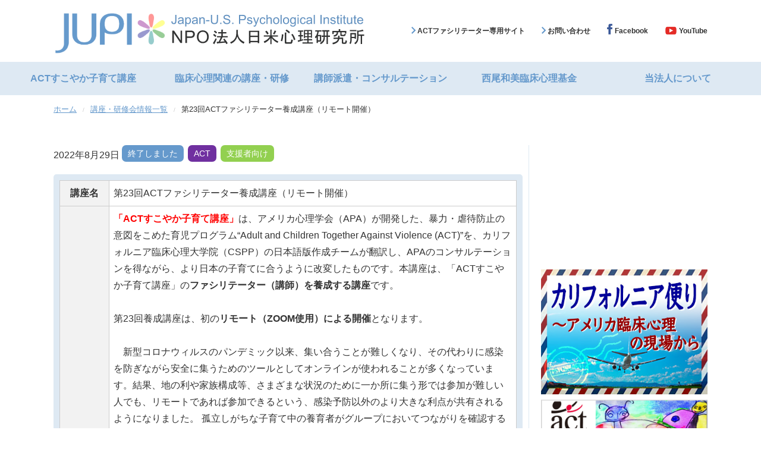

--- FILE ---
content_type: text/html; charset=UTF-8
request_url: https://www.jupinpo.org/seminar_detail/?seminar_id=48
body_size: 16180
content:
<!DOCTYPE html>
<html lang="ja">
<head prefix="og: https://ogp.me/ns# fb: https://ogp.me/ns/fb# website: https://ogp.me/ns/website#">
<meta name="viewport" content="width=device-width, initial-scale=1, maximum-scale=1, user-scalable=no">
<meta charset="UTF-8">
<meta http-equiv="X-UA-Compatible" content="IE=edge">
<title>第23回ACTファシリテーター養成講座（リモート開催） | NPO法人日米心理研究所</title>
<meta name="description" content="NPO法人日米心理研究所（Japan-U.S. Psychological Institute）、通称ＪＵＰＩ（ジュピ）は、未来を担う子どもたちやその家族と共に、健全な心で豊かな人生を築いていく特定非営利活動法人です。">
<meta property="og:title" content="第23回ACTファシリテーター養成講座（リモート開催） | NPO法人日米心理研究所">
<meta property="og:description" content="NPO法人日米心理研究所（Japan-U.S. Psychological Institute）、通称ＪＵＰＩ（ジュピ）は、未来を担う子どもたちやその家族と共に、健全な心で豊かな人生を築いていく特定非営利活動法人です。">
<meta property="og:type" content="website">
<meta property="og:url" content="https://www.jupinpo.org/seminar_detail/?seminar_id=48">
<meta property="og:image" content="https://www.jupinpo.org/img/learning/ogp/fb%E7%94%BB%E5%83%8FACT%E9%A4%8A%E6%88%90%E3%83%AA%E3%83%A2%E3%83%BC%E3%83%88.png">
<meta property="og:site_name" content="NPO法人日米心理研究所（Japan-U.S. Psychological Institute）">
<meta property="og:locale" content="ja_JP">
<meta name="twitter:card" content="summary_large_image">
<link rel="apple-touch-icon" sizes="180x180" href="https://www.jupinpo.org/img/common/apple_touch_icon.png">
<link rel="canonical" href="https://www.jupinpo.org/seminar_detail/?seminar_id=48">
<link rel="shortcut icon" href="https://www.jupinpo.org/img/common/favicon.ico">
<link href="/css/style.css?240909" rel="stylesheet" type="text/css">
<link href="https://fonts.googleapis.com/css?family=M+PLUS+Rounded+1c" rel="stylesheet">
</head>
<body>
<!-- header -->
<header>
<div id="hd_top">
<figure id="logo">
<a href="https://www.jupinpo.org/">
<img src="/img/common/jupi_logo.svg" alt="Japan-U.S. Psychological Institute NPO法人日米心理研究所">
</a>
</figure>
<ul id="hd_sub_nav">
<li class="arrow"><a href="http://actjapan.wixsite.com/actjapan" target="_blank">ACTファシリテーター専用サイト</a>
</li>
<li class="arrow"><a href="https://www.jupinpo.org/inquiry/">お問い合わせ</a></li>
<li class="facebook"><a href="https://www.facebook.com/npo.jupi/?modal=admin_todo_tour"
target="_blank">Facebook</a></li>
<li class="youtube"><a href="https://www.youtube.com/channel/UCDTpP0JmNcKX7oy2-XDpzFw" target="_blank">YouTube</a>
</li>
</ul>
</div>
</header>
<!-- /header -->
<main id="learning">
<!-- gnavi -->
<nav id="g_navi">
<ul>
<li><a href="https://www.jupinpo.org/act/" >ACTすこやか子育て講座</a></li>
<li><a href="https://www.jupinpo.org/clinical_psychology/" >臨床心理関連の講座・研修</a></li>
<li><a href="https://www.jupinpo.org/consultation/" >講師派遣・コンサルテーション</a></li>
<li><a href="https://www.jupinpo.org/about_nishio_fund/" >西尾和美臨床心理基金</a></li>
<li><a href="https://www.jupinpo.org/aboutus/" >当法人について</a></li>
</ul>
</nav>
<!-- /gnavi -->
<!-- bread_crumb -->
<div>
<nav id="bread_crumb">
<ul>
<li><a href="https://www.jupinpo.org/"><span>ホーム</span></a></li>
<li><span><a href="https://www.jupinpo.org/seminar_list/">講座・研修会情報一覧</a></span></li>
<li><span>第23回ACTファシリテーター養成講座（リモート開催）</span></li>
</ul>
</nav>
</div>
<!-- /bread_crumb -->
<div id="main">
<section id="left_area">
<!-- 講座・研修詳細 -->
<div class="act_box">
<span class="date learning">2022年8月29日</span>
<span class="status" style="background-color:#6599cc">終了しました</span>
<span class="target" style="background-color:#7030a0">ACT</span>
<span class="target" style="background-color:#92d050">支援者向け</span>
</div>
<div class="act_box_learning">
<table class="learning">
<tbody>
<tr>
<th>講座名</th>
<td><h1 class="seminar_title">第23回ACTファシリテーター養成講座（リモート開催）</h1></td>
</tr>
<tr>
<th>内容</th>
<td><p><font color="#ff0000"><b><span style="font-size: 16px;">「ACTすこやか子育て講座」</span></b></font><span style="font-size: 16px;">は、アメリカ心理学会（APA）が開発した、暴力・虐待防止の意図をこめた育児プログラム“Adult and Children Together Against Violence (ACT)”を、カリフォルニア臨床心理大学院（CSPP）の日本語版作成チームが翻訳し、APAのコンサルテーションを得ながら、より日本の子育てに合うように改変したものです。</span><span style="font-size: 16px;" segoe="" ui",="" roboto,="" "helvetica="" neue",="" arial,="" "noto="" sans",="" sans-serif,="" "apple="" color="" emoji",="" "segoe="" ui="" symbol",="" emoji";="" font-size:="" 1rem;"="">本講座は、「ACTすこやか子育て講座」の</span><b style="font-family: -apple-system, BlinkMacSystemFont, " segoe="" ui",="" roboto,="" "helvetica="" neue",="" arial,="" "noto="" sans",="" sans-serif,="" "apple="" color="" emoji",="" "segoe="" ui="" symbol",="" emoji";="" font-size:="" 1rem;"=""><span style="font-size: 16px;">ファシリテーター（講師）を養成する講座</span></b><span style="font-size: 16px;" segoe="" ui",="" roboto,="" "helvetica="" neue",="" arial,="" "noto="" sans",="" sans-serif,="" "apple="" color="" emoji",="" "segoe="" ui="" symbol",="" emoji";="" font-size:="" 1rem;"="">です。</span></p><p>  </p><p><br></p><p>第23回養成講座は、初の<b>リモート（ZOOM使用）による開催</b>となります。 </p><p><br></p><p><span style="font-family: -apple-system, BlinkMacSystemFont, " segoe="" ui",="" roboto,="" "helvetica="" neue",="" arial,="" "noto="" sans",="" sans-serif,="" "apple="" color="" emoji",="" "segoe="" ui="" symbol",="" emoji";="" font-size:="" 1rem;"="">　新型コロナウィルスのパンデミック以来、集い合うことが難しくなり、その代わりに感染を防ぎながら安全に集うためのツールとしてオンラインが使われることが多くなっています。結果、地の利や家族構成等、さまざまな状況のために一か所に集う形では参加が難しい人でも、リモートであれば参加できるという、感染予防以外のより大きな利点が共有されるようになりました。  孤立しがちな子育て中の養育者がグループにおいてつながりを確認することも、「ACTすこやか子育て講座」の大切な目的ですが、今後はACTとしても、より多様な多くの方に対しアクセスへのバリアを下げていくために、よりよいリモート開催を目指していくことになりました。 </span></p><p><span style="font-family: -apple-system, BlinkMacSystemFont, " segoe="" ui",="" roboto,="" "helvetica="" neue",="" arial,="" "noto="" sans",="" sans-serif,="" "apple="" color="" emoji",="" "segoe="" ui="" symbol",="" emoji";="" font-size:="" 1rem;"="">　そのため、アメリカ心理学会のACT本部で、ACTをリモートで開催するための</span>「リモート対応版マニュアル」<span style="font-family: -apple-system, BlinkMacSystemFont, " segoe="" ui",="" roboto,="" "helvetica="" neue",="" arial,="" "noto="" sans",="" sans-serif,="" "apple="" color="" emoji",="" "segoe="" ui="" symbol",="" emoji";="" font-size:="" 1rem;"="">が作成されました。今回の講座ではその日本語版を活用しながら、ACTをリモートで開催するためのヒントなども交えつつ、ファシリテーターとなるための養成講座を初めてリモートにて開催します。</span></p><p>　講座に必要な資料は、事前に郵送およびメールにて送付いたします。通常のファシリテーターマニュアルの他に「リモート対応版マニュアル」もつけてお届けします。</p><p><br></p><p>★すでにACTファシリテーター（活動会員）の方で、ぜひこの養成講座を受講したいという方は、リフレッシュ受講※としてご参加いただけます（参加費 20,000円。通常のファシリテーターマニュアルを<u>除く</u>すべての資料が含まれます）。通常のファシリテーターマニュアルが必要な場合は、ご購入いただけますのでお申込み時にお知らせください。</p><p>※リフレッシュ受講とは、一度ACTファシリテーター養成講座を受けたことのある方が、復習のために再受講することです。</p><p><br></p><p> </p><p>★ACTファシリテーター（活動会員）の方で、「リモート対応版マニュアル」のみが必要な方には、着払いにてお送りすることが可能です。ACT Japan事務局（ニュースレター「JUPI news」をお届けしているメールアドレス）まで、送付先ご住所とともにお知らせください。お一人様1部に限ります。※<b>この受付は研修会終了以降に承ります。</b></p><p><span style="font-family: -apple-system, BlinkMacSystemFont, " segoe="" ui",="" roboto,="" "helvetica="" neue",="" arial,="" "noto="" sans",="" sans-serif,="" "apple="" color="" emoji",="" "segoe="" ui="" symbol",="" emoji";="" font-size:="" 1rem;"=""><br></span><br></p></td>
</tr>
<tr>
<th>開催日時</th>
<td><p>2022年12月3日(土)、4日(日)</p><p>両日ともに、9：30～18：00</p><p>※当講座を修了するためには、必ず両日のご参加が必要です。</p></td>
</tr>
<tr>
<th>対象</th>
<td><p>・大学や大学院で心理学とその周辺領域で学位を修めた方、あるいは在校生。 </p><p> ・臨床心理関係、医療関係、教育関係、または育児支援、福祉等の仕事に従事されている方。<br></p></td>
</tr>
<tr>
<th>場所</th>
<td><p>リモート開催（ZOOMを使用）</p></td>
</tr>
<tr>
<th>講師</th>
<td><p><b>西澤　奈穂子 Psy.D.</b></p><p><b><br></b><img src="/img/learning/DrNishizawa.png" style="width: 25%; float: right;" class="note-float-right"></p><p>カリフォルニア州認定クリニカルサイコロジスト。サンフランシスコ・ベイエリアにて子どもと家族の心理臨床とトレーニングに携わる。  2020年に閉校したCSPP日本校で2003年から教鞭を取り、2011年より准教授、2018年からプログラム・ディレクターを務めた。2004年から、サンフランシスコ・ベイエリア、バークレイ市の障害のある家族と子どもを支援するNPOスルー・ザ・ルッキンググラスで親子・家族心理臨床、スーパービジョン、トレーニングに携わる。2009年、ベイエリアでACTに出会い、その内容に感銘を受けて日本語訳を決意。CSPP日本校の直井博士とCSPP日本校修了生とともに2013年に日本語訳を完成し、CSPP日本校内の研究室にACT日本事務局を開始、以来東京、和歌山、仙台で養成講座を多数開催。2019年にACT日本事務局の主要メンバーとNPO法人JUPIを設立した。サンフランシスコ・ベイエリア在住。<br></p></td>
</tr>
<tr>
<th>参加費</th>
<td><p>38,000円（税込）　※資料代込<br></p></td>
</tr>
<tr>
<th>定員</th>
<td><p>16名（先着順）※最少催行人数5名</p></td>
</tr>
<tr>
<th>申込締切</th>
<td><p>【申込期間】</p><p>2022年10月1日（土）〜10月21日（金）</p><p>※定員になり次第、締め切りとなります。お申し込み人数が最少催行人数（5名）に満たない場合は、講座そのものが開催されませんのでご了承ください。<br></p></td>
</tr>
</tbody>
</table>
<div>
</div>
</div>
<!-- 講座・研修詳細 -->
</section>
<aside id="right_area">
<ul>
<li class="embed_youtube"><iframe src="https://www.youtube.com/embed/XJXVtQUzJQo" allowfullscreen></iframe></li>
<li><a href="https://www.jupinpo.org/letter_list/"><img src="/img/common/banner_img04.jpg"
alt="カリフォルニア便り ～アメリカ臨床心理の現場から" /></a></li>
<li><a href="https://www.apa.org/act/" target="_blank"><img src="/img/common/banner_img02.jpg"
alt="act raising safe kids" /></a></li>
<li><a href="https://sukoyaka21-data.jp/" target="_blank"><img src="/img/common/banner_img03.jpg"
alt="健やか親子２１ 取組のデータベース" /></a></li>
</ul>
</aside>
</div>
<!-- page_top -->   
<p id="page_top"><a href="#"><img src="/img/common/page_top.png" alt="トップへ戻る" /></a></p>
<!-- /page_top -->
</main>
<!-- footer -->
<footer>
<nav>
<div>
<ul id="ft_nav_l">
<li><a href="https://www.jupinpo.org/act/">ACTすこやか子育て講座</a></li>
<li><a href="https://www.jupinpo.org/consultation/">講師派遣・コンサルテーション</a></li>
<li><a href="https://www.jupinpo.org/clinical_psychology/">臨床心理関連の講座・研修</a></li>
<li><a href="https://www.jupinpo.org/privacypolicy/">プライバシーポリシー</a></li>
<li><a href="https://www.jupinpo.org/act/facilitator/">ファシリテーター養成講座</a></li>
<li><a href="https://www.jupinpo.org/about_nishio_fund/">西尾和美臨床心理基金</a></li>
<li><a href="https://www.jupinpo.org/aboutus/">当法人について</a></li>
<li><a href="http://actjapan.wixsite.com/actjapan" target="_blank">ACTファシリテーター専用サイト</a></li>
<li><a href="https://www.jupinpo.org/sitemap/">サイトマップ</a></li>
</ul>
</div>
<ul id="ft_nav_r">
<li><a href="https://www.jupinpo.org/seminar_list/">講座・研修会情報</a></li>
<li><a href="https://www.jupinpo.org/inquiry/">お問い合わせ</a></li>
</ul>
</nav>
<div id="copyright">Copyright&copy;2026 NPO法人日米心理研究所</div>
<!-- bottom navigation -->
<ul class="bottom_menu">
<li>
<a href="/">
<i class="icon_home"></i><br><span class="mini_text">ホーム</span></a>
</li>
<li class="menu_width_max">
<a href="#" style="pointer-events: none;"><i class="icon_list"></i><br><span class="mini_text">メニュー</span></a>
</li>
<li>
<a href="/inquiry/">
<i class="icon_mail"></i><br><span class="mini_text">お問い合わせ</span></a>
</li>
<li>
<a href="https://www.facebook.com/npo.jupi/?modal=admin_todo_tour" target="_blank">
<i class="icon_facebook-squared"></i><br><span class="mini_text">Facebook</span></a>
</li>
</ul>
<ul class="menu_second_level">
<li class="close">✕</li>
<li><a href="https://www.jupinpo.org/act/">ACTすこやか子育て講座<br>親・養育者向け講座</a></li>
<li><a href="https://www.jupinpo.org/act/facilitator/">ACTすこやか子育て講座<br>ファシリテーター養成講座</a></li>
<li><a href="https://www.jupinpo.org/clinical_psychology/">臨床心理関連の講座・研修</a></li>
<li><a href="https://www.jupinpo.org/consultation/">講師派遣・コンサルテーション</a></li>
<li><a href="https://www.jupinpo.org/about_nishio_fund/">西尾和美臨床心理基金</a></li>
<li><a href="https://www.jupinpo.org/aboutus/">当法人について</a></li>
<li><a href="https://www.jupinpo.org/seminar_list/">講座・研修会情報一覧</a></li>
<li><a href="https://www.jupinpo.org/news_list/">お知らせ一覧</a></li>
<li><a href="http://actjapan.wixsite.com/actjapan" target="_blank">ACTファシリテーター専用サイト</a></li>
<li><a href="https://www.jupinpo.org/privacypolicy/">プライバシーポリシー</a></li>
<li><a href="https://www.jupinpo.org/inquiry/">お問い合わせ</a></li>
<li><a href="https://www.jupinpo.org/sitemap/">サイトマップ</a></li>
</ul>
</footer>
<!-- /footer -->
<script src="/js/jquery-3.6.0.min.js"></script>
<script src="/js/common.js?220427"></script>

<!-- <p style="background: #f00;color:#fff;position:fixed;bottom:0;left:0;padding:5px;">移行後のサーバー</p> -->
</body>
</html>

--- FILE ---
content_type: text/css
request_url: https://www.jupinpo.org/css/style.css?240909
body_size: 32790
content:
@charset "utf-8";

html {
  font-size: 62.5%;
  -webkit-text-size-adjust: 100%;
}

section, nav, article, figure, aside, header, footer, main {
  display: block;
}

main {
  font-size: 1.6em;
  line-height: 1.8em;
}

body, h1, h2, h3, ul, li, figure {
  margin: 0;
  padding: 0;
}

body {
  color: #333;
  font-family: "Hiragino Kaku Gothic Pro", "ヒラギノ角ゴ Pro W3", "メイリオ", Meiryo, "ＭＳ Ｐゴシック", sans-serif;
  word-break: break-all;
}

* {
  box-sizing: border-box;
}

li {
  list-style-type: none;
}

a {
  text-decoration: none;
}

img {
  max-width: 100%;
}

nav {
  clear: both;
  margin: 0 auto;
}

/* iOSでのデフォルトスタイルをリセット */
input[type="submit"], input[type="button"] {
  -webkit-appearance: button;
          appearance: button;
  border: none;
  border-radius: 0;
  -webkit-box-sizing: content-box;
          box-sizing: border-box;
  cursor: pointer;
}

input[type="submit"]::-webkit-search-decoration, input[type="button"]::-webkit-search-decoration {
  display: none;
}

input[type="submit"]::focus, input[type="button"]::focus {
  outline-offset: -2px;
}

h4.heading {
  margin-bottom: 0;
}

/***** header *****/

header {
  background-color: #fff;
  overflow: hidden;
  width: 100%;
}

nav#g_navi {
  background-color: #dee9f3;
  overflow: hidden;
}

#hd_top {
  height: 60px;
  margin: auto;
  max-width: 1100px;
  width: 100%;
}

nav#g_navi ul {
  margin: auto;
  max-width: 1250px;
  width: 100%;
}

nav#g_navi ul li {
  float: left;
  width: 20%;
}

nav#g_navi ul li a {
  color: #6599cc;
  display: block;
  font-size: 1em;
  font-weight: bold;
  line-height: 1em;
  padding-bottom: 20px;
  padding-top: 20px;
  position: relative;
  text-align: center;
}

nav#g_navi ul li a.active, nav#g_navi ul li a:hover {
  box-shadow: inset 0 -3px 0 0 #6599cc;
}

figure#logo {
  float: left;
  margin: 21px 0 7px 0;
}

figure#logo a img {
  height: auto;
  width: 527px;
}

#hd_sub_nav {
  float: right;
  margin-top: 40px;
  overflow: hidden;
}


#hd_sub_nav li {
  display: inline-block;
  margin-left: 25px;
}

#hd_sub_nav li a {
  color: #333;
  font-size: 1.2em;
  font-weight: bold;
}

#hd_sub_nav li {
  line-height: 1.5em;
}

#hd_sub_nav li.arrow {
  background-image: url(../img/common/arrow_blue2.png);
  background-repeat: no-repeat;
  padding-left: 10px;
}

#hd_sub_nav li.facebook {
  background-image: url(../img/common/facebook_icon.png);
  background-repeat: no-repeat;
  padding-left: 13px;
  padding-top: 5px;
}

#hd_sub_nav li.youtube {
  background-image: url(../img/common/youtube_icon.png);
  background-repeat: no-repeat;
  padding-left: 24px;
}

.onair:hover, table.news_list tr td a:hover, #info_area .act_box_info ul.news_list li.news ul li h4 a:hover, ul.course_list li ul li dl dd a:hover, #hd_sub_nav li a:hover {
  text-decoration: underline;
  text-decoration-color: #6599cc;
}

/***** bread_crumb *****/
#bread_crumb {
  padding: 10px 0 45px 0;
}

#bread_crumb ul {
  margin: auto;
  max-width: 1100px;
  overflow: hidden;
  text-align: left;
  width: 100%;
}

#bread_crumb ul li {
  float: left;
  padding: 0 0 0 10px;
}

#bread_crumb li:before {
  color: #ccc;
  content: "/";
  display: inline-block;
  font-size: .8em;
  padding-right: 10px;
}

/***** パンくず *****/
#bread_crumb li:first-child:before {
  display: none;
}

#bread_crumb li:first-child {
  padding-left: 0;
}

#bread_crumb ul {
  font-size: .8em;
}

#bread_crumb ul li a {
  color: #6599cc;
  text-decoration: underline;
  /* font-size: 0.8em; */
}

/***** main *****/

main#home #main {
  margin-top: 55px;
}

.main_visual_box {
  background-color: #dee9f3;
  border-top: 20px solid #dee9f3;
  clear: both;
}

.main_visual_box img {
  display: block;
  margin: 0 auto;
}

#main {
  margin: 0 auto;
  max-width: 1100px;
  position: relative;
}

#left_area {
  border-right: 1px solid #dee9f3;
  float: left;
  margin: 0 auto;
  max-width: 800px;
  padding-right: 10px;
  position: relative;
  width: 100%;
}

#right_area {
  float: right;
  margin-left: 20px;
  max-width: 280px;
}

#right_area li.embed_youtube {
  margin-bottom: 50px;
}

#learning_area, #info_area {
  display: flex;
  flex-wrap: wrap;
  justify-content: space-between;
  margin-bottom: 30px;
}

#learning_area .act_box_learning, #info_area .act_box_info {
  margin-bottom: 10px;
  padding: 5px;
  width: 49%;
}

#info_area .act_box_info ul.news_list li.news ul li p {
  margin: 10px 0 5px 0;
}

#info_area .act_box_info ul.news_list li.news ul li h4 {
  line-height: 1.4;
  margin: 5px 0;
}

#info_area figure img {
  display: block;
}

#info_area figure img.align_right {
  margin: 0 0 0 auto;
}

ul.course_list li.course ul li h4 {
  line-height: 1.4;
  margin: 10px 0 5px 0;
}

ul.course_list li.course ul li dl {
  margin: 0;
}

ul.course_list li.course ul li p {
  margin: 3px 0;
}

ul.course_list li.course ul li p.seminar_detail {
  margin: 10px 0;
}

#act_logo_area {
  margin-top: 15px;
  max-width: 800px;
  overflow: hidden;
  width: 100%;
}

#act_logo {
  float: right;
  height: auto;
  margin-right: 3px;
  width: 15%;
}

#act_desc {
  color: #70ad47;
  float: left;
  margin-top: 35px;
}

.page_title {
  color: #0c70c0;
  font-family: "M PLUS Rounded 1c";
  font-size: 2.2em;
  letter-spacing: 1px;
  line-height: 1.3em;
  padding-bottom: 10px;
  text-shadow: 4px 4px 2px #d7d7d7;
}

.seminar_title {
  font-size: 1em;
  font-weight: normal;
  line-height: 1.8;
}

h1 span {
  display: inline-block;
}

.greeting {
  line-height: 1.8;
  margin-top: 0;
}

h2 {
  color: #ff7478;
  font-family: "M PLUS Rounded 1c";
  font-size: 1.8em;
  letter-spacing: 1px;
  padding-bottom: 20px;
  text-shadow: 3px 3px 2px #d7d7d7;
}

.news_title:after, h3:after {
  content: url("../img/common/diversity_flower_L_pink.jpg");
  margin-left: 3px;
  position: relative;
  top: 5px;
}

.news_title, h3 {
  border-bottom: 2px #0c70c0 solid;
  border-left: 10px #0c70c0 solid;
  color: #6599cc;
  font-size: 1.4em;
  letter-spacing: 1px;
  padding: 0 10px 6px 10px;
}

iframe {
  border: 0;
  width: 280px;
}

span.merit {
  color: #ff7478;
  font-size: 1.2em;
}

#diversity_flower {
  left: -90px;
  position: absolute;
  top: -35px;
  z-index: -9;
}

.act_box_learning, .act_box {
  clear: both;
  margin-bottom: 35px;
}

.act_box_learning.clearfix:after, .act_box.clearfix:after {
  clear: both;
  content: "";
  display: block;
}

.act_box_learning {
  background-color: #dee9f3;
  border-radius: 5px;
  padding: 10px;
}

.act_box_learning img {
  display: block;
  margin: 0 auto;
}

#learning_area .act_box_learning {
  background-color: #fff;
  border: 1px solid #6599cc;
  border-radius: 5px;
  padding: 10px;
}

#learning_area .act_box_learning ul.course_list li.course {
  border-bottom: none;
}

.act_box_txt {
  float: left;
  line-height: 1.8em;
  width: 60%;
}

.act_box_txt_62 {
  float: left;
  line-height: 1.8em;
  width: 62%;
}

.act_box_txt_fl {
  line-height: 1.8em;
  width: 100%;
}

.act_box_img {
  float: left;
  margin-left: 20px;
  padding: 15px 0;
}

.act_box_img_s {
  float: left;
  margin-left: 20px;
  max-width: 250px;
  padding: 20px 0 0;
}

.act_box_img_s2 {
  float: right;
  margin: 0 0 20px 20px;
  max-width: 250px;
}

#act_logo img {
  border: 1px solid #000;
}

#news .main_news img, .act_box_img img, .act_box_img2 img, .act_box_img_s img, .act_box_img_s2 img {
  border-radius: 20px;
}

#act_course_box {
  width: 550px;
}

ul.news_list li.news, ul.course_list li.course {
  border-bottom: 1px solid #c6c6c6;
  clear: both;
}

dl.other_bank, dl.japan_post_bank {
  border: 1px solid #ccc;
  margin-top: 3px;
  max-width: 450px;
  padding: 10px;
}

dl.other_bank dt, dl.japan_post_bank dt, ul.course_list li ul li dl dt {
  float: left;
  font-weight: bold;
  max-width: 120px;
}

dl.other_bank dt:after, dl.japan_post_bank dt:after, ul.course_list li ul li dl dt:after {
  content: " :";
}

dl.other_bank dd, dl.japan_post_bank dd, ul.course_list li ul li dl dd {
  padding-left: 80px;
}

table.news_list tr td a, #info_area .act_box_info ul.news_list li.news ul li h4 a, ul.course_list li ul li dl dd a {
  color: #6599cc;
}

table.news_list tr td a {
  font-weight: bold;
}

#news_list_btn a, #course_list_btn a, p.email2 a, p.inquiry a, ul.course_list li ul li p.seminar_detail a {
  background-color: #fff;
  background-image: url(../img/common/arrow_blue.png);
  background-position: 95% 50%;
  background-repeat: no-repeat;
  border: 1px solid #6599cc;
  border-radius: 5px;
  color: #6599cc;
  display: block;
  font-size: .9em;
  font-weight: bold;
  height: 50px;
  padding: 11px 0 0 27px;
  text-decoration: none;
  width: 200px;
}

#news_list_btn a, #course_list_btn a, ul.course_list li ul li p.seminar_detail a {
  font-size: 1.1em;
  width: 170px;
}

#clinical_psychology #course_list_btn a {
  width: 270px;
}

p.email2 a, p.inquiry a {
  width: 276px;
}

#news_list_btn a:hover, #course_list_btn a:hover, p.email2 a:hover, p.inquiry a:hover, ul.course_list li ul li p.seminar_detail a:hover {
  background-color: #6599cc;
  background-image: url(../img/common/arrow_white.png);
  color: #fff;
}

#news_list_btn a, #course_list_btn a {
  padding-left: 31px;
}

#clinical_psychology #course_list_btn a {
  padding-left: 20px;
}

span.category, span.status, span.act, span.target {
  background-color: #6599cc;
  border-radius: 7px;
  color: #fff;
  display: inline-block;
  font-size: .9em;
  margin-bottom: 6px;
  margin-right: 3px;
  padding: 0 10px;
  text-align: center;
  vertical-align: middle;
}

#learning_list span.category, #learning_list span.status, #learning_list span.act, #learning_list span.target {
  margin-bottom: 5px;
}

span.date {
  display: inline-block;
  margin-right: 0;
  padding: 3px 0;
  vertical-align: middle;
  width: 135px;
}

span.date.learning {
  display: inline;
}

span.category {
  display: inline-block;
  margin-right: 0;
  padding: 0;
  text-align: center;
  width: 92px;
}

span.category.transmission {
  background-color: #92d050;
}

span.category.report {
  background-color: #d7add7;
}

span.category.research {
  background-color: #ff9899;
}

span.category.activity {
  background-color: #ff9899;
}

span.act {
  background-color: #7030a0;
}

span.target.general {
  background-color: #ffd966;
}

span.target.supporter {
  background-color: #92d050;
}

span.target.nishio_foundation {
  background-color: #129d0f;
}

span.status.accepting {
  background-color: #ff9899;
}

span.status.postponement {
  background-color: #ff4644;
}

div#wrap_eight_themes {
  border: 1px solid #70ad47;
  border-radius: 20px;
  max-width: 625px;
  overflow: hidden;
  padding: 10px;
}

ul#eight_themes li {
  float: left;
  width: 300px;
}

#facilitator_btn {
  width: 300px;
}

#rental_service_btn a, #facilitator_btn a {
  background-color: #ffa500;
  background-image: url(../img/common/arrow_white.png);
  background-position: 95% 50%;
  background-repeat: no-repeat;
  border-radius: 5px;
  color: #fff;
  display: block;
  font-size: 1em;
  font-weight: bold;
  height: 50px;
  padding: 11px 0 0 12px;
  text-decoration: none;
}

#rental_service_btn {
  width: 300px;
}

table {
  border-collapse: collapse;
  border-spacing: 0;
  max-width: 100%;
}

table.learning, table.aboutus {
  opacity: .8;
  width: 100%;
}

table.learning {
  background-color: #fff;
  opacity: 1;
}

ul.sitemap {
  padding: 15px 0;
}

ul.sitemap li a span:after {
  content: url(../img/common/diversity_flower_S.png);
  margin-left: 5px;
  position: relative;
  top: 5px;
}

ul.sitemap li a:hover {
  text-decoration: underline;
  text-decoration-color: #6599cc;
}

table.rental_status {
  border-collapse: collapse;
  border-spacing: 0;
  margin-bottom: 30px;
  max-width: 1100px;
  width: 100%;
}

table.rental_status th:nth-child(2), table.rental_status td:nth-child(2) {
  text-align: center;
  width: 70px;
}

table.rental_status th, table.learning th, table.aboutus th {
  background-color: #f2f2f2;
  font-weight: 600;
}

table.news_list td {
  border-bottom: 1px solid #ccc;
  padding: 7px;
}

table.learning th, table.learning td, table.membership_type th, table.membership_type td, table.aboutus th, table.aboutus td, table.rental_status th, table.rental_status td {
  border: 1px solid #ccc;
  padding: 7px;
}

table.news_list tr td:nth-child(1) {
  max-width: 300px;
}

table.news_list tr td:nth-child(2) {
  max-width: 500px;
}

table.news_list.member tr td:nth-child(2) {
  max-width: 100%;
}

table.learning td, table.aboutus td {
  max-width: 650px;
}

table.learning td p {
  margin: 0;
}

dl.activities dt {
  float: left;
}

dl.activities dd {
  margin-left: 150px;
}

dl.activities dd.purpose {
  margin-left: 30px;
}

dl.activities dd.interpretation, dl.activities dd.instructor {
  margin-left: 170px;
}

dl.business dt, dl.officer dt, dl.history dt {
  float: left;
  max-width: 120px;
}

dl.history dt span {
  color: #fff;
}

p.email2 a, dl.officer dd, dl.history dd {
  padding-left: 80px;
}

.msg {
  padding: 10px 45px;
}

dl.clinical_psychology dt, dl.consultation dt {
  float: left;
  width: 10px;
}

dl.consultation dd, dl.clinical_psychology dd {
  margin-left: 25px;
}

dl.privacy_policy dt {
  content: url(../img/common/diversity_flower_S.png);
  float: left;
  position: relative;
  top: 3px;
}

/***** pagenation *****/
.pagenation {
  margin-bottom: 35px;
  overflow: hidden;
  text-align: center;
}

.pagenation a {
  background-color: #dee9f3;
  border-radius: 5px;
  color: #6599cc;
  display: inline-block;
  margin: 5px 0;
  min-width: 35px;
  padding: 5px;
}

.pagenation a:hover {
  background-color: #6599cc;
  color: #fff;
}

.pagenation a.current {
  background-color: #6599cc;
  color: #fff;
  pointer-events: none;
}

#news .act_box, #learning .act_box {
  margin-bottom: 15px;
}

/***** footer *****/

footer {
  background-color: #6599cc;
  clear: both;
  overflow: hidden;
}

footer nav {
  max-width: 1100px;
}

footer nav div {
  float: left;
  margin-bottom: 25px;
  margin-top: 35px;
  max-width: 900px;
}

#ft_nav_l li {
  background-image: url(../img/common/arrow_white2.png);
  background-repeat: no-repeat;
  float: left;
  line-height: 1.2em;
  margin: 15px 0;
  padding-right: 5px;
  width: 225px;
  ;
}

#ft_nav_l li a {
  color: #fff;
  font-size: 1.2em;
  margin-left: 12px;
  text-decoration: none;
}

#ft_nav_l li a:hover {
  text-decoration: underline;
  text-decoration-color: #fff;
}

#ft_nav_r {
  float: right;
  margin: 35px 0 25px;
  width: 200px;
}

#ft_nav_r li {
  padding: 7px 0;
}

#ft_nav_r li a {
  background-color: #fff;
  background-image: url(../img/common/arrow_blue.png);
  background-position: 95% 50%;
  background-repeat: no-repeat;
  border-radius: 5px;
  color: #6599cc;
  display: block;
  float: none;
  font-size: 1.6em;
  font-weight: bold;
  height: 50px;
  padding: 14px 0 0 30px;
  text-decoration: none;
}

#right_area a:hover, #page_top a:hover, #facilitator_btn a:hover, #ft_nav_r li a:hover, #rental_service_btn a:hover {
  opacity: .7;
}

#copyright {
  background-color: #f2f2f2;
  clear: both;
  font-size: 1.3em;
  padding: 10px 0;
  text-align: center;
  width: 100%;
}

/***** onair ****/
.onair {
  color: #6599cc;
  display: block;
  text-align: right;
}

/***** txt *****/
.txt_left {
  text-align: left;
}

.txt_center {
  text-align: center;
}

.txt_right {
  text-align: right;
}

/***** clear *****/
.clear {
  clear: both;
}

/***** float *****/
.f_left {
  float: left;
}

.f_right {
  float: right;
}

/***** pagetop *****/

#page_top {
  bottom: 20px;
  position: fixed;
  right: 20px;
}

#page_top a img {
  width: 60%;
}

/***** margin *****/
.mb30 {
  margin-bottom: 30px;
}

.mt20 {
  margin-top: 20px;
}

.ml20 {
  margin-left: 20px;
}

.ml30 {
  margin-left: 20px;
}

.mr20 {
  margin-right: 20px;
}

.mr30 {
  margin-right: 30px;
}

/***** padding *****/
.pb20 {
  padding-bottom: 20px;
}

.pt20 {
  padding-top: 20px;
}

/***** underline *****/
.underline_black {
  text-decoration: underline;
}

/***** indent *****/
.indent {
  text-indent: 15px;
}

/***** link *****/
.link {
  color: #6599cc;
}

.link:hover {
  text-decoration: underline;
}

/***** color *****/
#form_a dt, .font_color_p {
  color: #ff7478;
}

.font_color_g {
  color: #add7ac;
}


.font_color_dp {
  color: #adadd8;
}

.font_color_pu {
  color: #d7add7;
}

ul.sitemap li a, #form_a dt.font_color_b {
  color: #333;
}

/***** border *****/
.border_btm_w {
  border-bottom: 20px solid #fff;
}

/***** img float *****/
img.note-float-left {
  margin-right: 20px;
}

img.note-float-right {
  margin-left: 20px;
}

/***** form *****/

#facilitator_training_area, #seminar_area, #inquiry_area {
  margin: 0 auto;
  max-width: 800px;
  position: relative;
}

#form_step {
  margin: 0 auto 15px auto;
  overflow: hidden;
  padding-top: 10px;
  width: 100%;
}

#form_step li {
  float: left;
  width: 33.3%;
}

#form_step li:first-child span {
  padding-left: 15px;
}

#form_step .on span {
  background-color: #6599cc;
}

#form_step span {
  background-color: #bbb;
  color: #fff;
  display: block;
  float: left;
  line-height: 1em;
  padding: 20px 20px;
  position: relative;
  text-align: center;
  text-decoration: none;
  width: 100%;
}

#form_step span:after, #form_step span:before {
  border-bottom: 27px solid transparent;
  border-left: 1em solid;
  border-top: 27px solid transparent;
  content: "";
  margin-top: -27px;
  position: absolute;
  right: -16px;
  top: 50%;
}


#form_step span:before {
  border-left-color: #fff;
  right: -16px;
  z-index: 1;
}

#form_step .on span:after {
  border-left-color: #6599cc;
  z-index: 2;
}

#form_step span:after {
  border-left-color: #bbb;
  z-index: 2;
}

#form_step li:last-child span:after, #form_step li:last-child span:before {
  border: none;
  content: "";
  position: static;
  right: 0;
  top: 0;
}

#form_a {
  background-color: #f2f2f2;
  border: 1px solid #dcdcdc;
  border-radius: 5px;
  box-sizing: border-box;
  margin-bottom: 70px;
  padding: 40px 37px 40px 40px;
}

dl.clinical_psychology, dl.consultation, dl.privacy_policy, #form_a dl {
  overflow: hidden;
}

#form_a dt {
  clear: both;
  float: left;
  font-weight: bold;
  line-height: 1.3em;
  margin-bottom: 20px;
  padding-top: 3px;
  width: 200px;
}

#form_a dd {
  float: right;
  margin-bottom: 20px;
  width: calc(100% - 200px);
}

.form dd {
  line-height: 1.5em;
  margin: 0 0 15px 0;
  padding: 0;
}

#form_a input[type="text"].alias, #form_a input[type="text"].academic_background, #form_a input[type="text"].company_name, #form_a input[type="text"].job, #form_a input[type="text"].address {
  min-width: 310px;
}

#form_a input[type="text"], #form_a input[type="tel"], #form_a select, #form_a input[type="email"] {
  border: 1px solid #dcdcdc;
  border-radius: 5px;
  padding: 10px;
}

#form_a input[type="email"] {
  min-width: 320px;
}

#form_a textarea {
  border: 1px solid #dcdcdc;
  border-radius: 5px;
  height: 10em;
  padding: 10px;
  width: 100%;
}

.alias {
  margin-bottom: 20px;
}

.btn, #form_a button, #form_a input[type="submit"] {
  background: #ff7478;
  border: solid 3px #ff7478;
  border-radius: 10px;
  color: #fff;
  cursor: pointer;
  display: block;
  font-size: 1.2em;
  font-weight: bold;
  margin: auto;
  padding: 15px 0;
  width: 40%;
}

.btn {
  margin-top: 10px;
  text-align: center;
}

.btn:hover, #form_a button:hover, #form_a input[type="submit"]:hover {
  background-color: #fff;
  color: #ff7478;
}

#form_a dt span {
  background-color: #ff7478;
  border-radius: 7px;
  color: #fff;
  font-size: .6em;
  margin-left: 12px;
  padding: 3px 10px;
  vertical-align: middle;
}

#form_a dl.confirm {
  background-color: #fff;
  padding: 20px;
}

#form_a div.wrap_submit_btn {
  display: inline-flex;
  width: 100%;
}

#form_a dl dd.family_name {
  margin-bottom: 0;
}

ul#form_err {
  background-color: #ffffa9;
  border: 1px solid #ff7478;
  border-radius: 5px;
  margin-bottom: 15px;
  padding: 7px;
}

ul#form_err li img {
  vertical-align: middle;
}

ul#form_err li span {
  font-weight: bold;
  margin-left: 5px;
  vertical-align: middle;
}

.email a {
  background-color: #fff;
  border: 1px solid #6599cc;
  border-radius: 10px;
  color: #6599cc;
  display: block;
  font-size: 1.2em;
  margin: auto;
  padding: 15px 0;
  text-align: center;
  width: 40%;
}

.email a:hover {
  background-color: #6599cc;
  color: #fff;
}

.heading_academic_background, .heading_address, .heading_romanization {
  margin-top: 17px;
}

#form_a dl dt span.important_point {
  background-color: #f2f2f2;
  border-radius: 0;
  color: #ff7478;
  font-size: .8em;
  margin-left: 0;
  padding-left: 0;
  padding-top: 0;
}

.agree {
  background-color: #98cd97;
  border-radius: 10px;
  padding: 10px!important;
  text-align: center;
}

input#agree {
  height: 15px;
  vertical-align: middle;
  width: 15px;
}

/*** 右ナビ ***/
#right_area ul li img {
  max-width: 280px;
}

.flex {
  display: flex;
  flex-wrap: wrap;
}

.letter img {
  border-radius: 20px;
  max-width: 173px;
}

.letter div:nth-child(2) {
  margin-left: 20px;
}

/**** 展開メニュー ****/

ul.menu_second_level {
  bottom: -300%;
  box-sizing: border-box;
  left: 0;
  padding: 0;
  position: fixed;
  transition: all .5s;
  width: 100%;
  z-index: 1;
}

ul.menu_second_level li {
  border: none;
  width: 100%;
}

ul.menu_second_level.active {
  background: #dee9f3;
  bottom: 0;
  height: 100%;
  overflow: auto;
}

ul.menu_second_level li a {
  background-image: url(../img/common/arrow_blue2.png);
  background-position: center right 5%;
  background-repeat: no-repeat;
  border-top: 1px dashed #6599cc;
  color: #6599cc;
  display: block;
  font-size: 14px;
  line-height: 25px;
  padding: 6px 0 6px 15px;
  -webkit-tap-highlight-color: rgba(0, 0, 0, 0);
  text-align: left;
}

ul.menu_second_level li:last-child a {
  border-bottom: 1px dashed #6599cc;
}

ul.menu_second_level li a:hover {
  background-color: #ffff93;
  background-image: url(../img/common/arrow_gray.png);
  color: #333;
  height: 100%;
}

.close {
  font-size: 30px;
  font-weight: bold;
  padding-right: 15px;
  text-align: right !important;
}

.border_none {
  border: none!important;
}

@media screen and (max-width: 499.9px) {
  #facilitator_training_area div.wrap_submit_btn, #seminar_area div.wrap_submit_btn, #inquiry_area div.wrap_submit_btn {
    display: block;
  }

  #facilitator_training_area div.wrap_submit_btn button, #seminar_area div.wrap_submit_btn button, #inquiry_area div.wrap_submit_btn button {
    margin: 20px 0;
    width: 100%;
  }

  #learning div a.btn, #form_a input[type="submit"] {
    width: 100%;
  }

  #form_a dd, #form_a dt {
    float: none;
    width: 100%;
  }

  #form_a dt {
    padding-bottom: 5px;
  }

  #clinical_psychology #course_list_btn a, #news_list_btn a, #course_list_btn a, ul.course_list li ul li p.seminar_detail a {
    font-size: 1.1em;
    padding-left: 0;
    text-align: center;
    width: 100%;
  }

  p.email2 a, p.inquiry a, #facilitator_btn, #rental_service_btn {
    font-size: 1em;
    text-align: center;
    width: 100%;
  }

  #facilitator_btn a, #rental_service_btn a {
    padding-left: 0;
  }


  dl.history dt {
    float: none;
  }

  dl.history dt span {
    color: #333;
  }

  dl.history dd {
    margin-bottom: 15px;
    margin-left: 0;
    padding-left: 0;
  }

  p.email2 a, p.inquiry a {
    padding: 11px 0 0 0;
  }

  #learning span.date {
    display: block;
    width: 100%;
  }

  br.sp {
    display: none;
  }

  p.email a {
    width: 100%;
  }

  .flex {
    justify-content: center;
  }

  .letter div:nth-child(2), .letter div:first-child {
    margin: 10px;
  }
}

@media screen and (min-width:500px) and (max-width:767.9px) {
  #facilitator_training #form_a dl.form dd dl dd, #seminar #form_a dl.form dd dl dd {
    width: 100%;
  }

  #form_a input[type="text"].address {
    min-width: auto;
  }

  #facilitator_training div.wrap_submit_btn input[type="submit"], #seminar_area div.wrap_submit_btn input[type="submit"], #inquiry_area div.wrap_submit_btn input[type="submit"] {
    width: 40%;
  }

  #learning div a.btn, p.email a, #form_a input[type="submit"] {
    width: 60%;
  }

  #home #info_area img {
    display: block;
    margin: 0 auto;
    width: 50%;
  }

  .letter img {
    max-width: 230px;
  }
}

@media screen and (max-width: 600px) {
  #learning_area .act_box_learning {
    width: 100%;
  }

  img.note-float-left, img.note-float-right, #news .f_left.news_img, #news .f_right.news_img {
    width: 33%;
  }
}

@media screen and (max-width: 767.9px) {
  .page_title {
    font-size: 1.6em;
    padding-bottom: 5px;
  }

  h2 {
    font-size: 1.2em;
    padding-bottom: 5px;
  }

  .news_title, h3 {
    font-size: 1.2em;
    line-height: 1;
  }

  .confirm_msg, #facilitator_training_area h1, #facilitator_training_area p.font_color_p, #seminar_area h1, #inquiry_area h1, #inquiry_area p.font_color_p {
    padding: 0 15px;
  }

  #form_a {
    margin-bottom: 20px;
    padding: 10px 5px 15px 5px;
  }

  #form_a input[type="text"], #form_a input[type="tel"], #form_a select, #form_a input[type="email"] {
    width: 100%;
  }

  #hd_top {
    height: auto;
  }

  #bread_crumb {
    line-height: 1.7;
    padding: 10px 5px 15px 15px;
  }

  #left_area {
    float: none;
    padding: 0 15px;
  }

  .main_visual_box {
    border-top: none;
  }

  #right_area {
    float: none;
    margin-left: 0;
    max-width: 100%;
    padding: 0 5px;
  }

  #right_area ul li img {
    display: block;
    margin: 15px auto;
  }

  .embed_youtube {
    margin-bottom: 20px;
    padding-top: 56.25%;
    position: relative;
    width: 100%;
  }

  .embed_youtube iframe {
    height: 100% !important;
    position: absolute;
    right: 0;
    top: 0;
    width: 100% !important;
  }

  #act_desc {
    margin-top: 0;
    width: 80%;
  }

  #act_logo_area {
    margin-bottom: 15px;
  }

  #act_logo {
    float: left;
    margin-right: 0;
    width: 20%;
  }

  #act_logo img {
    display: block;
    margin: 0 auto;
  }

  .act_box_txt, .act_box_txt_62 {
    float: none;
    width: 100%;
  }

  .act_box_img {
    float: none;
    margin-left: 0;
  }

  .act_box_img_s {
    float: none;
    margin: 0 auto;
    max-width: 300px;
  }

  .act_box_img_s2 {
    float: none;
    margin: 20px auto;
    max-width: 300px;
  }

  .act_box_img img, .act_box_img_s img, .act_box_img_s2 img {
    display: block;
    margin: 0 auto;
  }

  #act_course_box {
    width: 100%;
  }

  table.news_list tr td:nth-child(1), table.news_list tr td:nth-child(2), div#wrap_eight_themes {
    max-width: 100%;
  }

  table.news_list tr td:nth-child(2) {
    line-height: 1.5;
  }

  table.news_list tr, table.news_list td, table.learning tr, table.learning td, table.learning th, table.aboutus tr, table.aboutus td, table.aboutus th {
    display: block;
  }

  table.learning td, table.aboutus td {
    max-width: 100%;
  }

  table.news_list td {
    padding: 5px;
  }

  table.news_list tr td:nth-child(1) {
    border-bottom: none;
  }

  #learning .act_box {
    margin-bottom: 10px;
  }

  #info_area .act_box_info {
    width: 100%;
  }

  #info_area figure img.align_right {
    margin: 0 auto;
  }

  #learning_area .act_box_learning, #info_area .act_box_info {
    margin-bottom: 15px;
  }

  .msg {
    padding: 10px 5px;
  }

  dl.privacy_policy {
    margin-top: 0;
  }

  #privacy_policy #left_area p {
    margin: 0;
  }

  #diversity_flower {
    left: -60px;
    top: -42px;
  }

  .pc-only {
    display: none;
  }
}

@media screen and (min-width:1077px) and (max-width:1140px) {
  nav#g_navi ul li a {
    font-size: .9em;
  }
}

@media screen and (min-width:1117px) {
  #learning_list #left_area, #news_list #left_area, #news #left_area {
    min-height: 100vh;
  }

  ul.menu_second_level.active {
    display: none;
  }
}

@media screen and (min-width:768px) and (max-width:1116px) {
  #hd_top {
    height: auto;
  }

  figure#logo a img {
    margin: 0 auto;
    max-width: 800px;
  }

  #bread_crumb {
    max-width: 800px;
    padding: 10px 0 45px 15px;
  }

  #bread_crumb ul {
    max-width: 800px;
  }

  #right_area, #left_area {
    float: none;
    max-width: 800px;
    padding: 0 15px;
  }

  #right_area {
    margin: 0 auto;
  }

  #right_area ul li img {
    display: block;
    margin: 0 20px 0 auto;
  }

  .embed_youtube {
    float: left;
    padding-top: 28.25%;
    position: relative;
    width: 430px;
  }

  .embed_youtube iframe {
    height: 100% !important;
    position: absolute;
    right: 0;
    top: 0;
    width: 100% !important;
  }

  .page_title {
    font-size: 1.8em;
  }

  h2 {
    font-size: 1.4em;
    margin-bottom: 10px;
  }

  #news_list_btn a, #course_list_btn a {
    font-size: 1.3em;
    padding-left: 0;
    text-align: center;
    width: 100%;
  }

  #facilitator #course_list_btn a, #act #course_list_btn a {
    width: 30%;
  }

  #clinical_psychology #course_list_btn a {
    width: 50%;
  }

  dl.privacy_policy, #privacy_policy #left_area p {
    margin: 0 auto;
  }

  ul.course_list li ul li p.seminar_detail a {
    padding: 11px 0 0 0;
    text-align: center;
    width: 100%;
  }

  #form_a input[type="text"].academic_background, #form_a input[type="text"].address {
    min-width: 100%;
  }
}

@media screen and (min-width: 950px) {
  ul.menu_second_level li a {
    font-size: 16px;
    line-height: 20px;
    padding: 10px 0 10px 15px;
  }
}

@media screen and (min-width:500px) and (max-width:1116px) {
  #right_area li.embed_youtube {
    margin-bottom: 25px;
  }

  #right_area li:not(.embed_youtube) {
    margin: 15px auto;
    width: 100%;
  }
}

@media screen and (min-width: 1117px) {
  ul.bottom_menu {
    display: none;
  }
}

@media screen and (max-width: 790px) {
  .onair {
    text-align: unset;
  }
}

@media screen and (max-width: 1116px) {
  figure#logo {
    float: none;
  }

  figure#logo a img {
    display: block;
    margin: auto;
    max-width: 615px;
    width: 85%;
  }

  #left_area {
    border-right: none;
  }

  table.news_list {
    width: 100%;
  }

  footer nav, #hd_op, #g_navi, #hd_sub_nav {
    display: none;
  }

  /****　固定フッター ****/

  .mini_text {
    font-size: 10px;
  }

  ul.bottom_menu {
    background-color: #dee9f3;
    border-bottom: 2px solid #6599cc;
    border-top: 2px solid #6599cc;
    bottom: 0;
    height: 60px;
    left: 0;
    margin: auto;
    overflow: hidden;
    padding: 0;
    position: -webkit-fixed;
    position:         fixed;
    right: 0;
    width: 100%;
    z-index: 30;
  }

  ul.bottom_menu li {
    background-color: #dee9f3;
    float: left;
    font-size: 25px;
    list-style-type: none;
    text-align: center;
    width: 25%;
  }

  .bottom_menu li a {
    color: #6599cc;
    display: block;
    line-height: 10px;
    padding-bottom: 5px;
    padding-top: 7px;
    text-decoration: none;
  }

  .bottom_menu li a:hover {
    color: #ccc;
  }

  @font-face {
    font-family: "icon_footer_menu";
    font-style: normal;
    font-weight: normal;
    src: url("../font/icon_footer_menu.eot?39717879");
    src: url("../font/icon_footer_menu.eot?39717879#iefix") format("embedded-opentype"),
    url("../font/icon_footer_menu.woff2?39717879") format("woff2"),
    url("../font/icon_footer_menu.woff?39717879") format("woff"),
    url("../font/icon_footer_menu.ttf?39717879") format("truetype"),
    url("../font/icon_footer_menu.svg?39717879#icon_footer_menu") format("svg");
  }

  [class^="icon_"]:before, [class*=" icon_"]:before {
    /* speak: none; */
    display: inline-block;
    font-family: "icon_footer_menu";
    -webkit-font-smoothing: antialiased;
    font-style: normal;
    font-variant: normal;
    font-weight: normal;
    line-height: 1em;
    -moz-osx-font-smoothing: grayscale;
    text-align: center;
    text-decoration: inherit;
    text-transform: none;
    width: 1em;
  }

  .icon_home:before {
    content: "\e800";
  }
  .icon_list:before {
    content: "\e801";
  }
  .icon_mail:before {
    content: "\e802";
  }
  .icon_facebook-squared:before {
    content: "\f30e";
  }

  footer {
    background-color: #fff;
  }

  #page_top {
    bottom: 75px;
    right: 5px;
    width: 50px;
    z-index: 9999;
  }

  #page_top a img {
    width: 100%;
  }

  #copyright {
    padding-bottom: 60px;
  }
}

@media all and (-ms-high-contrast: none) {
  main {
    -ms-overflow-x: hidden;
  }

  #form_step span::after, #form_step span::before {
    right: -15px;
  }

  .icon_home::before {
    content: url(../img/common/icon_home.jpg);
    height: 25px;
    margin-left: -7px;
  }

  .icon_list::before {
    content: url(../img/common/icon_list.jpg);
    height: 25px;
    margin-left: -7px;
  }

  .icon_mail::before {
    content: url(../img/common/icon_mail.jpg);
    height: 25px;
    margin-left: -7px;
  }

  .icon_facebook-squared::before {
    content: url(../img/common/icon_facebook.jpg);
    height: 25px;
    margin-left: -7px;
  }
}



--- FILE ---
content_type: application/javascript
request_url: https://www.jupinpo.org/js/common.js?220427
body_size: 2258
content:
(function () {
 

	//ページトップへ戻る
    var topBtn = $('#page_top');
    topBtn.hide();
    //スクロールが500に達したらボタン表示
    $(window).scroll(function () {
        if ($(this).scrollTop() > 500) {
            topBtn.fadeIn();
        } else {
            topBtn.fadeOut();
        }
    });
    
    topBtn.click(function () {
        $('body,html').animate({
            scrollTop: 0
        }, 500);
        return false;
    });
  
    //buttonクリック時
    $("button").click(function() {
        var id = $(this).attr("id");
        var url = "https://www.jupinpo.org/";

        switch(id) {
            case "inquiry_send":
                url = "https://www.jupinpo.org/inquiry/thanks/";
                $(this).prop("disabled", true);
                break;

            case "inquiry_back":
                url = "https://www.jupinpo.org/inquiry/";
                break;

            case "seminar_send":
                url = "https://www.jupinpo.org/seminar/thanks/";
                $(this).prop("disabled", true);
                break;

            case "seminar_back":
                url = "https://www.jupinpo.org/seminar/";
                break;

            case "facilitator_send":
                url = "https://www.jupinpo.org/facilitator_training/thanks/";
                $(this).prop("disabled", true);
                break; 

            case "facilitator_back":
                url = "https://www.jupinpo.org/facilitator_training/";
                break;
            
            case "nishio_fund_send":
                url="https://www.jupinpo.org/nishio_fund/thanks/";
                $(this).prop("disabled", true);
                break;
            case "nishio_fund_back":
                url="https://www.jupinpo.org/nishio_fund/"
                break;
        }

        

        $("form").attr("action", url);
        $("form").submit();
    });

    $(".menu_width_max").click(function() {
        if($(".menu_second_level").hasClass("active")) {
            $(".menu_second_level").removeClass("active");
        } else {
            $(".menu_second_level").addClass("active");
        }
    });

    $(".close").click(function() {
        if($(".menu_second_level").hasClass("active")) {
            $(".menu_second_level").removeClass("active");
        }
    });
    
})();


--- FILE ---
content_type: image/svg+xml
request_url: https://www.jupinpo.org/img/common/jupi_logo.svg
body_size: 139456
content:
<?xml version="1.0" encoding="utf-8"?>
<!-- Generator: Adobe Illustrator 21.1.0, SVG Export Plug-In . SVG Version: 6.00 Build 0)  -->
<svg version="1.1" id="レイヤー_1" xmlns="http://www.w3.org/2000/svg" xmlns:xlink="http://www.w3.org/1999/xlink" x="0px"
	 y="0px" viewBox="0 0 1289.764 181.42" style="enable-background:new 0 0 1289.764 181.42;" xml:space="preserve">
<style type="text/css">
	.st0{fill:#6291C0;}
	.st1{fill:#323333;}
</style>
<image style="overflow:visible;" width="2350" height="907" id="JUPIロコ_x5F_長方形ヨコ.psd_1_" xlink:href="[data-uri]
TWlDQ1BQaG90b3Nob3AgSUNDIHByb2ZpbGUAAHjanVN3WJP3Fj7f92UPVkLY8LGXbIEAIiOsCMgQ
WaIQkgBhhBASQMWFiApWFBURnEhVxILVCkidiOKgKLhnQYqIWotVXDjuH9yntX167+3t+9f7vOec
5/zOec8PgBESJpHmomoAOVKFPDrYH49PSMTJvYACFUjgBCAQ5svCZwXFAADwA3l4fnSwP/wBr28A
AgBw1S4kEsfh/4O6UCZXACCRAOAiEucLAZBSAMguVMgUAMgYALBTs2QKAJQAAGx5fEIiAKoNAOz0
ST4FANipk9wXANiiHKkIAI0BAJkoRyQCQLsAYFWBUiwCwMIAoKxAIi4EwK4BgFm2MkcCgL0FAHaO
WJAPQGAAgJlCLMwAIDgCAEMeE80DIEwDoDDSv+CpX3CFuEgBAMDLlc2XS9IzFLiV0Bp38vDg4iHi
wmyxQmEXKRBmCeQinJebIxNI5wNMzgwAABr50cH+OD+Q5+bk4eZm52zv9MWi/mvwbyI+IfHf/ryM
AgQAEE7P79pf5eXWA3DHAbB1v2upWwDaVgBo3/ldM9sJoFoK0Hr5i3k4/EAenqFQyDwdHAoLC+0l
YqG9MOOLPv8z4W/gi372/EAe/tt68ABxmkCZrcCjg/1xYW52rlKO58sEQjFu9+cj/seFf/2OKdHi
NLFcLBWK8ViJuFAiTcd5uVKRRCHJleIS6X8y8R+W/QmTdw0ArIZPwE62B7XLbMB+7gECiw5Y0nYA
QH7zLYwaC5EAEGc0Mnn3AACTv/mPQCsBAM2XpOMAALzoGFyolBdMxggAAESggSqwQQcMwRSswA6c
wR28wBcCYQZEQAwkwDwQQgbkgBwKoRiWQRlUwDrYBLWwAxqgEZrhELTBMTgN5+ASXIHrcBcGYBie
whi8hgkEQcgIE2EhOogRYo7YIs4IF5mOBCJhSDSSgKQg6YgUUSLFyHKkAqlCapFdSCPyLXIUOY1c
QPqQ28ggMor8irxHMZSBslED1AJ1QLmoHxqKxqBz0XQ0D12AlqJr0Rq0Hj2AtqKn0UvodXQAfYqO
Y4DRMQ5mjNlhXIyHRWCJWBomxxZj5Vg1Vo81Yx1YN3YVG8CeYe8IJAKLgBPsCF6EEMJsgpCQR1hM
WEOoJewjtBK6CFcJg4Qxwicik6hPtCV6EvnEeGI6sZBYRqwm7iEeIZ4lXicOE1+TSCQOyZLkTgoh
JZAySQtJa0jbSC2kU6Q+0hBpnEwm65Btyd7kCLKArCCXkbeQD5BPkvvJw+S3FDrFiOJMCaIkUqSU
Eko1ZT/lBKWfMkKZoKpRzame1AiqiDqfWkltoHZQL1OHqRM0dZolzZsWQ8ukLaPV0JppZ2n3aC/p
dLoJ3YMeRZfQl9Jr6Afp5+mD9HcMDYYNg8dIYigZaxl7GacYtxkvmUymBdOXmchUMNcyG5lnmA+Y
b1VYKvYqfBWRyhKVOpVWlX6V56pUVXNVP9V5qgtUq1UPq15WfaZGVbNQ46kJ1Bar1akdVbupNq7O
UndSj1DPUV+jvl/9gvpjDbKGhUaghkijVGO3xhmNIRbGMmXxWELWclYD6yxrmE1iW7L57Ex2Bfsb
di97TFNDc6pmrGaRZp3mcc0BDsax4PA52ZxKziHODc57LQMtPy2x1mqtZq1+rTfaetq+2mLtcu0W
7eva73VwnUCdLJ31Om0693UJuja6UbqFutt1z+o+02PreekJ9cr1Dund0Uf1bfSj9Rfq79bv0R83
MDQINpAZbDE4Y/DMkGPoa5hpuNHwhOGoEctoupHEaKPRSaMnuCbuh2fjNXgXPmasbxxirDTeZdxr
PGFiaTLbpMSkxeS+Kc2Ua5pmutG003TMzMgs3KzYrMnsjjnVnGueYb7ZvNv8jYWlRZzFSos2i8eW
2pZ8ywWWTZb3rJhWPlZ5VvVW16xJ1lzrLOtt1ldsUBtXmwybOpvLtqitm63Edptt3xTiFI8p0in1
U27aMez87ArsmuwG7Tn2YfYl9m32zx3MHBId1jt0O3xydHXMdmxwvOuk4TTDqcSpw+lXZxtnoXOd
8zUXpkuQyxKXdpcXU22niqdun3rLleUa7rrStdP1o5u7m9yt2W3U3cw9xX2r+00umxvJXcM970H0
8PdY4nHM452nm6fC85DnL152Xlle+70eT7OcJp7WMG3I28Rb4L3Le2A6Pj1l+s7pAz7GPgKfep+H
vqa+It89viN+1n6Zfgf8nvs7+sv9j/i/4XnyFvFOBWABwQHlAb2BGoGzA2sDHwSZBKUHNQWNBbsG
Lww+FUIMCQ1ZH3KTb8AX8hv5YzPcZyya0RXKCJ0VWhv6MMwmTB7WEY6GzwjfEH5vpvlM6cy2CIjg
R2yIuB9pGZkX+X0UKSoyqi7qUbRTdHF09yzWrORZ+2e9jvGPqYy5O9tqtnJ2Z6xqbFJsY+ybuIC4
qriBeIf4RfGXEnQTJAntieTE2MQ9ieNzAudsmjOc5JpUlnRjruXcorkX5unOy553PFk1WZB8OIWY
EpeyP+WDIEJQLxhP5aduTR0T8oSbhU9FvqKNolGxt7hKPJLmnVaV9jjdO31D+miGT0Z1xjMJT1Ir
eZEZkrkj801WRNberM/ZcdktOZSclJyjUg1plrQr1zC3KLdPZisrkw3keeZtyhuTh8r35CP5c/Pb
FWyFTNGjtFKuUA4WTC+oK3hbGFt4uEi9SFrUM99m/ur5IwuCFny9kLBQuLCz2Lh4WfHgIr9FuxYj
i1MXdy4xXVK6ZHhp8NJ9y2jLspb9UOJYUlXyannc8o5Sg9KlpUMrglc0lamUycturvRauWMVYZVk
Ve9ql9VbVn8qF5VfrHCsqK74sEa45uJXTl/VfPV5bdra3kq3yu3rSOuk626s91m/r0q9akHV0Ibw
Da0b8Y3lG19tSt50oXpq9Y7NtM3KzQM1YTXtW8y2rNvyoTaj9nqdf13LVv2tq7e+2Sba1r/dd3vz
DoMdFTve75TsvLUreFdrvUV99W7S7oLdjxpiG7q/5n7duEd3T8Wej3ulewf2Re/ranRvbNyvv7+y
CW1SNo0eSDpw5ZuAb9qb7Zp3tXBaKg7CQeXBJ9+mfHvjUOihzsPcw83fmX+39QjrSHkr0jq/dawt
o22gPaG97+iMo50dXh1Hvrf/fu8x42N1xzWPV56gnSg98fnkgpPjp2Snnp1OPz3Umdx590z8mWtd
UV29Z0PPnj8XdO5Mt1/3yfPe549d8Lxw9CL3Ytslt0utPa49R35w/eFIr1tv62X3y+1XPK509E3r
O9Hv03/6asDVc9f41y5dn3m978bsG7duJt0cuCW69fh29u0XdwruTNxdeo94r/y+2v3qB/oP6n+0
/rFlwG3g+GDAYM/DWQ/vDgmHnv6U/9OH4dJHzEfVI0YjjY+dHx8bDRq98mTOk+GnsqcTz8p+Vv95
63Or59/94vtLz1j82PAL+YvPv655qfNy76uprzrHI8cfvM55PfGm/K3O233vuO+638e9H5ko/ED+
UPPR+mPHp9BP9z7nfP78L/eE8/sl0p8zAABLbGlUWHRYTUw6Y29tLmFkb2JlLnhtcAAAAAAAPD94
cGFja2V0IGJlZ2luPSLvu78iIGlkPSJXNU0wTXBDZWhpSHpyZVN6TlRjemtjOWQiPz4KPHg6eG1w
bWV0YSB4bWxuczp4PSJhZG9iZTpuczptZXRhLyIgeDp4bXB0az0iQWRvYmUgWE1QIENvcmUgNS42
LWMxMzggNzkuMTU5ODI0LCAyMDE2LzA5LzE0LTAxOjA5OjAxICAgICAgICAiPgogICA8cmRmOlJE
RiB4bWxuczpyZGY9Imh0dHA6Ly93d3cudzMub3JnLzE5OTkvMDIvMjItcmRmLXN5bnRheC1ucyMi
PgogICAgICA8cmRmOkRlc2NyaXB0aW9uIHJkZjphYm91dD0iIgogICAgICAgICAgICB4bWxuczp4
bXA9Imh0dHA6Ly9ucy5hZG9iZS5jb20veGFwLzEuMC8iCiAgICAgICAgICAgIHhtbG5zOnBob3Rv
c2hvcD0iaHR0cDovL25zLmFkb2JlLmNvbS9waG90b3Nob3AvMS4wLyIKICAgICAgICAgICAgeG1s
bnM6ZGM9Imh0dHA6Ly9wdXJsLm9yZy9kYy9lbGVtZW50cy8xLjEvIgogICAgICAgICAgICB4bWxu
czp4bXBNTT0iaHR0cDovL25zLmFkb2JlLmNvbS94YXAvMS4wL21tLyIKICAgICAgICAgICAgeG1s
bnM6c3RFdnQ9Imh0dHA6Ly9ucy5hZG9iZS5jb20veGFwLzEuMC9zVHlwZS9SZXNvdXJjZUV2ZW50
IyIKICAgICAgICAgICAgeG1sbnM6c3RSZWY9Imh0dHA6Ly9ucy5hZG9iZS5jb20veGFwLzEuMC9z
VHlwZS9SZXNvdXJjZVJlZiMiCiAgICAgICAgICAgIHhtbG5zOnRpZmY9Imh0dHA6Ly9ucy5hZG9i
ZS5jb20vdGlmZi8xLjAvIgogICAgICAgICAgICB4bWxuczpleGlmPSJodHRwOi8vbnMuYWRvYmUu
Y29tL2V4aWYvMS4wLyI+CiAgICAgICAgIDx4bXA6Q3JlYXRvclRvb2w+QWRvYmUgUGhvdG9zaG9w
IENDIDIwMTcgKFdpbmRvd3MpPC94bXA6Q3JlYXRvclRvb2w+CiAgICAgICAgIDx4bXA6Q3JlYXRl
RGF0ZT4yMDE4LTA5LTA4VDA5OjM1OjMwKzA5OjAwPC94bXA6Q3JlYXRlRGF0ZT4KICAgICAgICAg
PHhtcDpNZXRhZGF0YURhdGU+MjAxOC0xMi0yNlQxMTo1MDowOSswOTowMDwveG1wOk1ldGFkYXRh
RGF0ZT4KICAgICAgICAgPHhtcDpNb2RpZnlEYXRlPjIwMTgtMTItMjZUMTE6NTA6MDkrMDk6MDA8
L3htcDpNb2RpZnlEYXRlPgogICAgICAgICA8cGhvdG9zaG9wOkxlZ2FjeUlQVENEaWdlc3Q+Qzc1
RDE3RTU3NEI1NkVGNURCQkUzOTk0QzBFOTc5NUM8L3Bob3Rvc2hvcDpMZWdhY3lJUFRDRGlnZXN0
PgogICAgICAgICA8cGhvdG9zaG9wOkNvbG9yTW9kZT4zPC9waG90b3Nob3A6Q29sb3JNb2RlPgog
ICAgICAgICA8cGhvdG9zaG9wOklDQ1Byb2ZpbGU+c1JHQiBJRUM2MTk2Ni0yLjE8L3Bob3Rvc2hv
cDpJQ0NQcm9maWxlPgogICAgICAgICA8cGhvdG9zaG9wOkRvY3VtZW50QW5jZXN0b3JzPgogICAg
ICAgICAgICA8cmRmOkJhZz4KICAgICAgICAgICAgICAgPHJkZjpsaT5hZG9iZTpkb2NpZDpwaG90
b3Nob3A6NTNkNWNkMTMtOWIwZC1iNjQwLWEyNGEtNzM3MGU4ZGFjNmM1PC9yZGY6bGk+CiAgICAg
ICAgICAgIDwvcmRmOkJhZz4KICAgICAgICAgPC9waG90b3Nob3A6RG9jdW1lbnRBbmNlc3RvcnM+
CiAgICAgICAgIDxkYzpmb3JtYXQ+aW1hZ2UvcG5nPC9kYzpmb3JtYXQ+CiAgICAgICAgIDx4bXBN
TTpJbnN0YW5jZUlEPnhtcC5paWQ6YTM5OTJmZjctNDEwZS1lNzRkLWFmMTItZGY1MDRhMjRkZmJh
PC94bXBNTTpJbnN0YW5jZUlEPgogICAgICAgICA8eG1wTU06RG9jdW1lbnRJRD5hZG9iZTpkb2Np
ZDpwaG90b3Nob3A6MTc0ZjVlMjgtMDFiMC0xMWU5LTkyNDEtZDAyNGRhNzNhODE4PC94bXBNTTpE
b2N1bWVudElEPgogICAgICAgICA8eG1wTU06T3JpZ2luYWxEb2N1bWVudElEPnhtcC5kaWQ6ODM2
OWEzNWQtYTdmYi00MmU2LTgxOWEtOWQ5N2NkMDZmYzJmPC94bXBNTTpPcmlnaW5hbERvY3VtZW50
SUQ+CiAgICAgICAgIDx4bXBNTTpIaXN0b3J5PgogICAgICAgICAgICA8cmRmOlNlcT4KICAgICAg
ICAgICAgICAgPHJkZjpsaSByZGY6cGFyc2VUeXBlPSJSZXNvdXJjZSI+CiAgICAgICAgICAgICAg
ICAgIDxzdEV2dDphY3Rpb24+Y3JlYXRlZDwvc3RFdnQ6YWN0aW9uPgogICAgICAgICAgICAgICAg
ICA8c3RFdnQ6aW5zdGFuY2VJRD54bXAuaWlkOjgzNjlhMzVkLWE3ZmItNDJlNi04MTlhLTlkOTdj
ZDA2ZmMyZjwvc3RFdnQ6aW5zdGFuY2VJRD4KICAgICAgICAgICAgICAgICAgPHN0RXZ0OndoZW4+
MjAxOC0wOS0wOFQwOTozNTozMCswOTowMDwvc3RFdnQ6d2hlbj4KICAgICAgICAgICAgICAgICAg
PHN0RXZ0OnNvZnR3YXJlQWdlbnQ+QWRvYmUgUGhvdG9zaG9wIENDIDIwMTggKE1hY2ludG9zaCk8
L3N0RXZ0OnNvZnR3YXJlQWdlbnQ+CiAgICAgICAgICAgICAgIDwvcmRmOmxpPgogICAgICAgICAg
ICAgICA8cmRmOmxpIHJkZjpwYXJzZVR5cGU9IlJlc291cmNlIj4KICAgICAgICAgICAgICAgICAg
PHN0RXZ0OmFjdGlvbj5zYXZlZDwvc3RFdnQ6YWN0aW9uPgogICAgICAgICAgICAgICAgICA8c3RF
dnQ6aW5zdGFuY2VJRD54bXAuaWlkOmQ2YjdmNWNjLWM3YzYtNDljOC1hMTBiLWE4MTQzNzYzMTZj
ODwvc3RFdnQ6aW5zdGFuY2VJRD4KICAgICAgICAgICAgICAgICAgPHN0RXZ0OndoZW4+MjAxOC0w
OS0wOFQxNzozMToxMCswOTowMDwvc3RFdnQ6d2hlbj4KICAgICAgICAgICAgICAgICAgPHN0RXZ0
OnNvZnR3YXJlQWdlbnQ+QWRvYmUgUGhvdG9zaG9wIENDIDIwMTggKE1hY2ludG9zaCk8L3N0RXZ0
OnNvZnR3YXJlQWdlbnQ+CiAgICAgICAgICAgICAgICAgIDxzdEV2dDpjaGFuZ2VkPi88L3N0RXZ0
OmNoYW5nZWQ+CiAgICAgICAgICAgICAgIDwvcmRmOmxpPgogICAgICAgICAgICAgICA8cmRmOmxp
IHJkZjpwYXJzZVR5cGU9IlJlc291cmNlIj4KICAgICAgICAgICAgICAgICAgPHN0RXZ0OmFjdGlv
bj5zYXZlZDwvc3RFdnQ6YWN0aW9uPgogICAgICAgICAgICAgICAgICA8c3RFdnQ6aW5zdGFuY2VJ
RD54bXAuaWlkOmEyODNjMjFmLTlhNTgtNTg0ZC1hNjJmLWI1M2QzYjM3NzMxZDwvc3RFdnQ6aW5z
dGFuY2VJRD4KICAgICAgICAgICAgICAgICAgPHN0RXZ0OndoZW4+MjAxOC0xMi0xN1QxMjo1NToy
NyswOTowMDwvc3RFdnQ6d2hlbj4KICAgICAgICAgICAgICAgICAgPHN0RXZ0OnNvZnR3YXJlQWdl
bnQ+QWRvYmUgUGhvdG9zaG9wIENDIDIwMTcgKFdpbmRvd3MpPC9zdEV2dDpzb2Z0d2FyZUFnZW50
PgogICAgICAgICAgICAgICAgICA8c3RFdnQ6Y2hhbmdlZD4vPC9zdEV2dDpjaGFuZ2VkPgogICAg
ICAgICAgICAgICA8L3JkZjpsaT4KICAgICAgICAgICAgICAgPHJkZjpsaSByZGY6cGFyc2VUeXBl
PSJSZXNvdXJjZSI+CiAgICAgICAgICAgICAgICAgIDxzdEV2dDphY3Rpb24+Y29udmVydGVkPC9z
dEV2dDphY3Rpb24+CiAgICAgICAgICAgICAgICAgIDxzdEV2dDpwYXJhbWV0ZXJzPmZyb20gYXBw
bGljYXRpb24vdm5kLmFkb2JlLnBob3Rvc2hvcCB0byBpbWFnZS9qcGVnPC9zdEV2dDpwYXJhbWV0
ZXJzPgogICAgICAgICAgICAgICA8L3JkZjpsaT4KICAgICAgICAgICAgICAgPHJkZjpsaSByZGY6
cGFyc2VUeXBlPSJSZXNvdXJjZSI+CiAgICAgICAgICAgICAgICAgIDxzdEV2dDphY3Rpb24+ZGVy
aXZlZDwvc3RFdnQ6YWN0aW9uPgogICAgICAgICAgICAgICAgICA8c3RFdnQ6cGFyYW1ldGVycz5j
b252ZXJ0ZWQgZnJvbSBhcHBsaWNhdGlvbi92bmQuYWRvYmUucGhvdG9zaG9wIHRvIGltYWdlL2pw
ZWc8L3N0RXZ0OnBhcmFtZXRlcnM+CiAgICAgICAgICAgICAgIDwvcmRmOmxpPgogICAgICAgICAg
ICAgICA8cmRmOmxpIHJkZjpwYXJzZVR5cGU9IlJlc291cmNlIj4KICAgICAgICAgICAgICAgICAg
PHN0RXZ0OmFjdGlvbj5zYXZlZDwvc3RFdnQ6YWN0aW9uPgogICAgICAgICAgICAgICAgICA8c3RF
dnQ6aW5zdGFuY2VJRD54bXAuaWlkOjJhZjE5MTE1LWRmM2UtZDc0MS1hZjNjLTg0MTgzNjMyZTY5
ODwvc3RFdnQ6aW5zdGFuY2VJRD4KICAgICAgICAgICAgICAgICAgPHN0RXZ0OndoZW4+MjAxOC0x
Mi0xN1QxMjo1NToyNyswOTowMDwvc3RFdnQ6d2hlbj4KICAgICAgICAgICAgICAgICAgPHN0RXZ0
OnNvZnR3YXJlQWdlbnQ+QWRvYmUgUGhvdG9zaG9wIENDIDIwMTcgKFdpbmRvd3MpPC9zdEV2dDpz
b2Z0d2FyZUFnZW50PgogICAgICAgICAgICAgICAgICA8c3RFdnQ6Y2hhbmdlZD4vPC9zdEV2dDpj
aGFuZ2VkPgogICAgICAgICAgICAgICA8L3JkZjpsaT4KICAgICAgICAgICAgICAgPHJkZjpsaSBy
ZGY6cGFyc2VUeXBlPSJSZXNvdXJjZSI+CiAgICAgICAgICAgICAgICAgIDxzdEV2dDphY3Rpb24+
c2F2ZWQ8L3N0RXZ0OmFjdGlvbj4KICAgICAgICAgICAgICAgICAgPHN0RXZ0Omluc3RhbmNlSUQ+
eG1wLmlpZDoxNWI3MDU1MS02ZmM4LWFiNGUtOTU4My1mMjgyMzljZjcyMzc8L3N0RXZ0Omluc3Rh
bmNlSUQ+CiAgICAgICAgICAgICAgICAgIDxzdEV2dDp3aGVuPjIwMTgtMTItMTdUMTI6NTk6MjYr
MDk6MDA8L3N0RXZ0OndoZW4+CiAgICAgICAgICAgICAgICAgIDxzdEV2dDpzb2Z0d2FyZUFnZW50
PkFkb2JlIFBob3Rvc2hvcCBDQyAyMDE3IChXaW5kb3dzKTwvc3RFdnQ6c29mdHdhcmVBZ2VudD4K
ICAgICAgICAgICAgICAgICAgPHN0RXZ0OmNoYW5nZWQ+Lzwvc3RFdnQ6Y2hhbmdlZD4KICAgICAg
ICAgICAgICAgPC9yZGY6bGk+CiAgICAgICAgICAgICAgIDxyZGY6bGkgcmRmOnBhcnNlVHlwZT0i
UmVzb3VyY2UiPgogICAgICAgICAgICAgICAgICA8c3RFdnQ6YWN0aW9uPmNvbnZlcnRlZDwvc3RF
dnQ6YWN0aW9uPgogICAgICAgICAgICAgICAgICA8c3RFdnQ6cGFyYW1ldGVycz5mcm9tIGltYWdl
L2pwZWcgdG8gaW1hZ2UvcG5nPC9zdEV2dDpwYXJhbWV0ZXJzPgogICAgICAgICAgICAgICA8L3Jk
ZjpsaT4KICAgICAgICAgICAgICAgPHJkZjpsaSByZGY6cGFyc2VUeXBlPSJSZXNvdXJjZSI+CiAg
ICAgICAgICAgICAgICAgIDxzdEV2dDphY3Rpb24+ZGVyaXZlZDwvc3RFdnQ6YWN0aW9uPgogICAg
ICAgICAgICAgICAgICA8c3RFdnQ6cGFyYW1ldGVycz5jb252ZXJ0ZWQgZnJvbSBpbWFnZS9qcGVn
IHRvIGltYWdlL3BuZzwvc3RFdnQ6cGFyYW1ldGVycz4KICAgICAgICAgICAgICAgPC9yZGY6bGk+
CiAgICAgICAgICAgICAgIDxyZGY6bGkgcmRmOnBhcnNlVHlwZT0iUmVzb3VyY2UiPgogICAgICAg
ICAgICAgICAgICA8c3RFdnQ6YWN0aW9uPnNhdmVkPC9zdEV2dDphY3Rpb24+CiAgICAgICAgICAg
ICAgICAgIDxzdEV2dDppbnN0YW5jZUlEPnhtcC5paWQ6ODA0NmQzY2MtNjNmOS05ZTRmLThmNjAt
ZTI2MTFlNGVmZTVjPC9zdEV2dDppbnN0YW5jZUlEPgogICAgICAgICAgICAgICAgICA8c3RFdnQ6
d2hlbj4yMDE4LTEyLTE3VDEyOjU5OjI2KzA5OjAwPC9zdEV2dDp3aGVuPgogICAgICAgICAgICAg
ICAgICA8c3RFdnQ6c29mdHdhcmVBZ2VudD5BZG9iZSBQaG90b3Nob3AgQ0MgMjAxNyAoV2luZG93
cyk8L3N0RXZ0OnNvZnR3YXJlQWdlbnQ+CiAgICAgICAgICAgICAgICAgIDxzdEV2dDpjaGFuZ2Vk
Pi88L3N0RXZ0OmNoYW5nZWQ+CiAgICAgICAgICAgICAgIDwvcmRmOmxpPgogICAgICAgICAgICAg
ICA8cmRmOmxpIHJkZjpwYXJzZVR5cGU9IlJlc291cmNlIj4KICAgICAgICAgICAgICAgICAgPHN0
RXZ0OmFjdGlvbj5zYXZlZDwvc3RFdnQ6YWN0aW9uPgogICAgICAgICAgICAgICAgICA8c3RFdnQ6
aW5zdGFuY2VJRD54bXAuaWlkOmEzOTkyZmY3LTQxMGUtZTc0ZC1hZjEyLWRmNTA0YTI0ZGZiYTwv
c3RFdnQ6aW5zdGFuY2VJRD4KICAgICAgICAgICAgICAgICAgPHN0RXZ0OndoZW4+MjAxOC0xMi0y
NlQxMTo1MDowOSswOTowMDwvc3RFdnQ6d2hlbj4KICAgICAgICAgICAgICAgICAgPHN0RXZ0OnNv
ZnR3YXJlQWdlbnQ+QWRvYmUgUGhvdG9zaG9wIENDIDIwMTcgKFdpbmRvd3MpPC9zdEV2dDpzb2Z0
d2FyZUFnZW50PgogICAgICAgICAgICAgICAgICA8c3RFdnQ6Y2hhbmdlZD4vPC9zdEV2dDpjaGFu
Z2VkPgogICAgICAgICAgICAgICA8L3JkZjpsaT4KICAgICAgICAgICAgPC9yZGY6U2VxPgogICAg
ICAgICA8L3htcE1NOkhpc3Rvcnk+CiAgICAgICAgIDx4bXBNTTpEZXJpdmVkRnJvbSByZGY6cGFy
c2VUeXBlPSJSZXNvdXJjZSI+CiAgICAgICAgICAgIDxzdFJlZjppbnN0YW5jZUlEPnhtcC5paWQ6
MTViNzA1NTEtNmZjOC1hYjRlLTk1ODMtZjI4MjM5Y2Y3MjM3PC9zdFJlZjppbnN0YW5jZUlEPgog
ICAgICAgICAgICA8c3RSZWY6ZG9jdW1lbnRJRD5hZG9iZTpkb2NpZDpwaG90b3Nob3A6NzAxMzY0
NDktMDFhZi0xMWU5LTkyNDEtZDAyNGRhNzNhODE4PC9zdFJlZjpkb2N1bWVudElEPgogICAgICAg
ICAgICA8c3RSZWY6b3JpZ2luYWxEb2N1bWVudElEPnhtcC5kaWQ6ODM2OWEzNWQtYTdmYi00MmU2
LTgxOWEtOWQ5N2NkMDZmYzJmPC9zdFJlZjpvcmlnaW5hbERvY3VtZW50SUQ+CiAgICAgICAgIDwv
eG1wTU06RGVyaXZlZEZyb20+CiAgICAgICAgIDx0aWZmOkltYWdlV2lkdGg+MjM1MDwvdGlmZjpJ
bWFnZVdpZHRoPgogICAgICAgICA8dGlmZjpJbWFnZUxlbmd0aD45MDc8L3RpZmY6SW1hZ2VMZW5n
dGg+CiAgICAgICAgIDx0aWZmOkJpdHNQZXJTYW1wbGU+CiAgICAgICAgICAgIDxyZGY6U2VxPgog
ICAgICAgICAgICAgICA8cmRmOmxpPjg8L3JkZjpsaT4KICAgICAgICAgICAgICAgPHJkZjpsaT44
PC9yZGY6bGk+CiAgICAgICAgICAgICAgIDxyZGY6bGk+ODwvcmRmOmxpPgogICAgICAgICAgICA8
L3JkZjpTZXE+CiAgICAgICAgIDwvdGlmZjpCaXRzUGVyU2FtcGxlPgogICAgICAgICA8dGlmZjpQ
aG90b21ldHJpY0ludGVycHJldGF0aW9uPjI8L3RpZmY6UGhvdG9tZXRyaWNJbnRlcnByZXRhdGlv
bj4KICAgICAgICAgPHRpZmY6T3JpZW50YXRpb24+MTwvdGlmZjpPcmllbnRhdGlvbj4KICAgICAg
ICAgPHRpZmY6U2FtcGxlc1BlclBpeGVsPjM8L3RpZmY6U2FtcGxlc1BlclBpeGVsPgogICAgICAg
ICA8dGlmZjpYUmVzb2x1dGlvbj43NjIwMDAwLzEwMDAwPC90aWZmOlhSZXNvbHV0aW9uPgogICAg
ICAgICA8dGlmZjpZUmVzb2x1dGlvbj43NjIwMDAwLzEwMDAwPC90aWZmOllSZXNvbHV0aW9uPgog
ICAgICAgICA8dGlmZjpSZXNvbHV0aW9uVW5pdD4yPC90aWZmOlJlc29sdXRpb25Vbml0PgogICAg
ICAgICA8ZXhpZjpFeGlmVmVyc2lvbj4wMjIxPC9leGlmOkV4aWZWZXJzaW9uPgogICAgICAgICA8
ZXhpZjpDb2xvclNwYWNlPjE8L2V4aWY6Q29sb3JTcGFjZT4KICAgICAgICAgPGV4aWY6UGl4ZWxY
RGltZW5zaW9uPjIzNTA8L2V4aWY6UGl4ZWxYRGltZW5zaW9uPgogICAgICAgICA8ZXhpZjpQaXhl
bFlEaW1lbnNpb24+OTA3PC9leGlmOlBpeGVsWURpbWVuc2lvbj4KICAgICAgPC9yZGY6RGVzY3Jp
cHRpb24+CiAgIDwvcmRmOlJERj4KPC94OnhtcG1ldGE+CiAgICAgICAgICAgICAgICAgICAgICAg
ICAgICAgICAgICAgICAgICAgICAgICAgICAgICAgICAgICAgICAgICAgICAgICAgICAgICAgICAg
ICAgICAgICAgICAgICAgICAgICAKICAgICAgICAgICAgICAgICAgICAgICAgICAgICAgICAgICAg
ICAgICAgICAgICAgICAgICAgICAgICAgICAgICAgICAgICAgICAgICAgICAgICAgICAgICAgICAg
ICAgICAgIAogICAgICAgICAgICAgICAgICAgICAgICAgICAgICAgICAgICAgICAgICAgICAgICAg
ICAgICAgICAgICAgICAgICAgICAgICAgICAgICAgICAgICAgICAgICAgICAgICAgICAgCiAgICAg
ICAgICAgICAgICAgICAgICAgICAgICAgICAgICAgICAgICAgICAgICAgICAgICAgICAgICAgICAg
ICAgICAgICAgICAgICAgICAgICAgICAgICAgICAgICAgICAgICAKICAgICAgICAgICAgICAgICAg
ICAgICAgICAgICAgICAgICAgICAgICAgICAgICAgICAgICAgICAgICAgICAgICAgICAgICAgICAg
ICAgICAgICAgICAgICAgICAgICAgICAgIAogICAgICAgICAgICAgICAgICAgICAgICAgICAgICAg
ICAgICAgICAgICAgICAgICAgICAgICAgICAgICAgICAgICAgICAgICAgICAgICAgICAgICAgICAg
ICAgICAgICAgICAgCiAgICAgICAgICAgICAgICAgICAgICAgICAgICAgICAgICAgICAgICAgICAg
ICAgICAgICAgICAgICAgICAgICAgICAgICAgICAgICAgICAgICAgICAgICAgICAgICAgICAgICAK
ICAgICAgICAgICAgICAgICAgICAgICAgICAgICAgICAgICAgICAgICAgICAgICAgICAgICAgICAg
ICAgICAgICAgICAgICAgICAgICAgICAgICAgICAgICAgICAgICAgICAgIAogICAgICAgICAgICAg
ICAgICAgICAgICAgICAgICAgICAgICAgICAgICAgICAgICAgICAgICAgICAgICAgICAgICAgICAg
ICAgICAgICAgICAgICAgICAgICAgICAgICAgICAgCiAgICAgICAgICAgICAgICAgICAgICAgICAg
ICAgICAgICAgICAgICAgICAgICAgICAgICAgICAgICAgICAgICAgICAgICAgICAgICAgICAgICAg
ICAgICAgICAgICAgICAgICAKICAgICAgICAgICAgICAgICAgICAgICAgICAgICAgICAgICAgICAg
ICAgICAgICAgICAgICAgICAgICAgICAgICAgICAgICAgICAgICAgICAgICAgICAgICAgICAgICAg
ICAgIAogICAgICAgICAgICAgICAgICAgICAgICAgICAgICAgICAgICAgICAgICAgICAgICAgICAg
ICAgICAgICAgICAgICAgICAgICAgICAgICAgICAgICAgICAgICAgICAgICAgICAgCiAgICAgICAg
ICAgICAgICAgICAgICAgICAgICAgICAgICAgICAgICAgICAgICAgICAgICAgICAgICAgICAgICAg
ICAgICAgICAgICAgICAgICAgICAgICAgICAgICAgICAgICAKICAgICAgICAgICAgICAgICAgICAg
ICAgICAgICAgICAgICAgICAgICAgICAgICAgICAgICAgICAgICAgICAgICAgICAgICAgICAgICAg
ICAgICAgICAgICAgICAgICAgICAgIAogICAgICAgICAgICAgICAgICAgICAgICAgICAgICAgICAg
ICAgICAgICAgICAgICAgICAgICAgICAgICAgICAgICAgICAgICAgICAgICAgICAgICAgICAgICAg
ICAgICAgICAgCiAgICAgICAgICAgICAgICAgICAgICAgICAgICAgICAgICAgICAgICAgICAgICAg
ICAgICAgICAgICAgICAgICAgICAgICAgICAgICAgICAgICAgICAgICAgICAgICAgICAgICAKICAg
ICAgICAgICAgICAgICAgICAgICAgICAgICAgICAgICAgICAgICAgICAgICAgICAgICAgICAgICAg
ICAgICAgICAgICAgICAgICAgICAgICAgICAgICAgICAgICAgICAgIAogICAgICAgICAgICAgICAg
ICAgICAgICAgICAgICAgICAgICAgICAgICAgICAgICAgICAgICAgICAgICAgICAgICAgICAgICAg
ICAgICAgICAgICAgICAgICAgICAgICAgICAgCiAgICAgICAgICAgICAgICAgICAgICAgICAgICAg
ICAgICAgICAgICAgICAgICAgICAgICAgICAgICAgICAgICAgICAgICAgICAgICAgICAgICAgICAg
ICAgICAgICAgICAgICAKICAgICAgICAgICAgICAgICAgICAgICAgICAgICAgICAgICAgICAgICAg
ICAgICAgICAgICAgICAgICAgICAgICAgICAgICAgICAgICAgICAgICAgICAgICAgICAgICAgICAg
IAogICAgICAgICAgICAgICAgICAgICAgICAgICAgICAgICAgICAgICAgICAgICAgICAgICAgICAg
ICAgICAgICAgICAgICAgICAgICAgICAgICAgICAgICAgICAgICAgICAgICAgCiAgICAgICAgICAg
ICAgICAgICAgICAgICAgICAgICAgICAgICAgICAgICAgICAgICAgICAgICAgICAgICAgICAgICAg
ICAgICAgICAgICAgICAgICAgICAgICAgICAgICAgICAKICAgICAgICAgICAgICAgICAgICAgICAg
ICAgICAgICAgICAgICAgICAgICAgICAgICAgICAgICAgICAgICAgICAgICAgICAgICAgICAgICAg
ICAgICAgICAgICAgICAgICAgIAogICAgICAgICAgICAgICAgICAgICAgICAgICAgICAgICAgICAg
ICAgICAgICAgICAgICAgICAgICAgICAgICAgICAgICAgICAgICAgICAgICAgICAgICAgICAgICAg
ICAgICAgCiAgICAgICAgICAgICAgICAgICAgICAgICAgICAgICAgICAgICAgICAgICAgICAgICAg
ICAgICAgICAgICAgICAgICAgICAgICAgICAgICAgICAgICAgICAgICAgICAgICAgICAKICAgICAg
ICAgICAgICAgICAgICAgICAgICAgICAgICAgICAgICAgICAgICAgICAgICAgICAgICAgICAgICAg
ICAgICAgICAgICAgICAgICAgICAgICAgICAgICAgICAgICAgIAogICAgICAgICAgICAgICAgICAg
ICAgICAgICAgICAgICAgICAgICAgICAgICAgICAgICAgICAgICAgICAgICAgICAgICAgICAgICAg
ICAgICAgICAgICAgICAgICAgICAgICAgCiAgICAgICAgICAgICAgICAgICAgICAgICAgICAgICAg
ICAgICAgICAgICAgICAgICAgICAgICAgICAgICAgICAgICAgICAgICAgICAgICAgICAgICAgICAg
ICAgICAgICAgICAKICAgICAgICAgICAgICAgICAgICAgICAgICAgICAgICAgICAgICAgICAgICAg
ICAgICAgICAgICAgICAgICAgICAgICAgICAgICAgICAgICAgICAgICAgICAgICAgICAgICAgIAog
ICAgICAgICAgICAgICAgICAgICAgICAgICAgICAgICAgICAgICAgICAgICAgICAgICAgICAgICAg
ICAgICAgICAgICAgICAgICAgICAgICAgICAgICAgICAgICAgICAgICAgCiAgICAgICAgICAgICAg
ICAgICAgICAgICAgICAgICAgICAgICAgICAgICAgICAgICAgICAgICAgICAgICAgICAgICAgICAg
ICAgICAgICAgICAgICAgICAgICAgICAgICAgICAKICAgICAgICAgICAgICAgICAgICAgICAgICAg
ICAgICAgICAgICAgICAgICAgICAgICAgICAgICAgICAgICAgICAgICAgICAgICAgICAgICAgICAg
ICAgICAgICAgICAgICAgIAogICAgICAgICAgICAgICAgICAgICAgICAgICAgICAgICAgICAgICAg
ICAgICAgICAgICAgICAgICAgICAgICAgICAgICAgICAgICAgICAgICAgICAgICAgICAgICAgICAg
ICAgCiAgICAgICAgICAgICAgICAgICAgICAgICAgICAgICAgICAgICAgICAgICAgICAgICAgICAg
ICAgICAgICAgICAgICAgICAgICAgICAgICAgICAgICAgICAgICAgICAgICAgICAKICAgICAgICAg
ICAgICAgICAgICAgICAgICAgICAgICAgICAgICAgICAgICAgICAgICAgICAgICAgICAgICAgICAg
ICAgICAgICAgICAgICAgICAgICAgICAgICAgICAgICAgIAogICAgICAgICAgICAgICAgICAgICAg
ICAgICAgICAgICAgICAgICAgICAgICAgICAgICAgICAgICAgICAgICAgICAgICAgICAgICAgICAg
ICAgICAgICAgICAgICAgICAgICAgCiAgICAgICAgICAgICAgICAgICAgICAgICAgICAgICAgICAg
ICAgICAgICAgICAgICAgICAgICAgICAgICAgICAgICAgICAgICAgICAgICAgICAgICAgICAgICAg
ICAgICAgICAKICAgICAgICAgICAgICAgICAgICAgICAgICAgICAgICAgICAgICAgICAgICAgICAg
ICAgICAgICAgICAgICAgICAgICAgICAgICAgICAgICAgICAgICAgICAgICAgICAgICAgIAogICAg
ICAgICAgICAgICAgICAgICAgICAgICAgICAgICAgICAgICAgICAgICAgICAgICAgICAgICAgICAg
ICAgICAgICAgICAgICAgICAgICAgICAgICAgICAgICAgICAgICAgCiAgICAgICAgICAgICAgICAg
ICAgICAgICAgICAgICAgICAgICAgICAgICAgICAgICAgICAgICAgICAgICAgICAgICAgICAgICAg
ICAgICAgICAgICAgICAgICAgICAgICAgICAKICAgICAgICAgICAgICAgICAgICAgICAgICAgICAg
ICAgICAgICAgICAgICAgICAgICAgICAgICAgICAgICAgICAgICAgICAgICAgICAgICAgICAgICAg
ICAgICAgICAgICAgIAogICAgICAgICAgICAgICAgICAgICAgICAgICAgICAgICAgICAgICAgICAg
ICAgICAgICAgICAgICAgICAgICAgICAgICAgICAgICAgICAgICAgICAgICAgICAgICAgICAgICAg
CiAgICAgICAgICAgICAgICAgICAgICAgICAgICAgICAgICAgICAgICAgICAgICAgICAgICAgICAg
ICAgICAgICAgICAgICAgICAgICAgICAgICAgICAgICAgICAgICAgICAgICAKICAgICAgICAgICAg
ICAgICAgICAgICAgICAgICAgICAgICAgICAgICAgICAgICAgICAgICAgICAgICAgICAgICAgICAg
ICAgICAgICAgICAgICAgICAgICAgICAgICAgICAgIAogICAgICAgICAgICAgICAgICAgICAgICAg
ICAgICAgICAgICAgICAgICAgICAgICAgICAgICAgICAgICAgICAgICAgICAgICAgICAgICAgICAg
ICAgICAgICAgICAgICAgICAgCiAgICAgICAgICAgICAgICAgICAgICAgICAgICAgICAgICAgICAg
ICAgICAgICAgICAgICAgICAgICAgICAgICAgICAgICAgICAgICAgICAgICAgICAgICAgICAgICAg
ICAgICAKICAgICAgICAgICAgICAgICAgICAgICAgICAgICAgICAgICAgICAgICAgICAgICAgICAg
ICAgICAgICAgICAgICAgICAgICAgICAgICAgICAgICAgICAgICAgICAgICAgICAgIAogICAgICAg
ICAgICAgICAgICAgICAgICAgICAgICAgICAgICAgICAgICAgICAgICAgICAgICAgICAgICAgICAg
ICAgICAgICAgICAgICAgICAgICAgICAgICAgICAgICAgICAgCiAgICAgICAgICAgICAgICAgICAg
ICAgICAgICAgICAgICAgICAgICAgICAgICAgICAgICAgICAgICAgICAgICAgICAgICAgICAgICAg
ICAgICAgICAgICAgICAgICAgICAgICAKICAgICAgICAgICAgICAgICAgICAgICAgICAgICAgICAg
ICAgICAgICAgICAgICAgICAgICAgICAgICAgICAgICAgICAgICAgICAgICAgICAgICAgICAgICAg
ICAgICAgICAgIAogICAgICAgICAgICAgICAgICAgICAgICAgICAgICAgICAgICAgICAgICAgICAg
ICAgICAgICAgICAgICAgICAgICAgICAgICAgICAgICAgICAgICAgICAgICAgICAgICAgICAgCiAg
ICAgICAgICAgICAgICAgICAgICAgICAgICAgICAgICAgICAgICAgICAgICAgICAgICAgICAgICAg
ICAgICAgICAgICAgICAgICAgICAgICAgICAgICAgICAgICAgICAgICAKICAgICAgICAgICAgICAg
ICAgICAgICAgICAgICAgICAgICAgICAgICAgICAgICAgICAgICAgICAgICAgICAgICAgICAgICAg
ICAgICAgICAgICAgICAgICAgICAgICAgICAgIAogICAgICAgICAgICAgICAgICAgICAgICAgICAg
ICAgICAgICAgICAgICAgICAgICAgICAgICAgICAgICAgICAgICAgICAgICAgICAgICAgICAgICAg
ICAgICAgICAgICAgICAgCiAgICAgICAgICAgICAgICAgICAgICAgICAgICAgICAgICAgICAgICAg
ICAgICAgICAgICAgICAgICAgICAgICAgICAgICAgICAgICAgICAgICAgICAgICAgICAgICAgICAg
ICAKICAgICAgICAgICAgICAgICAgICAgICAgICAgICAgICAgICAgICAgICAgICAgICAgICAgICAg
ICAgICAgICAgICAgICAgICAgICAgICAgICAgICAgICAgICAgICAgICAgICAgIAogICAgICAgICAg
ICAgICAgICAgICAgICAgICAgICAgICAgICAgICAgICAgICAgICAgICAgICAgICAgICAgICAgICAg
ICAgICAgICAgICAgICAgICAgICAgICAgICAgICAgICAgCiAgICAgICAgICAgICAgICAgICAgICAg
ICAgICAgICAgICAgICAgICAgICAgICAgICAgICAgICAgICAgICAgICAgICAgICAgICAgICAgICAg
ICAgICAgICAgICAgICAgICAgICAKICAgICAgICAgICAgICAgICAgICAgICAgICAgICAgICAgICAg
ICAgICAgICAgICAgICAgICAgICAgICAgICAgICAgICAgICAgICAgICAgICAgICAgICAgICAgICAg
ICAgICAgIAogICAgICAgICAgICAgICAgICAgICAgICAgICAgICAgICAgICAgICAgICAgICAgICAg
ICAgICAgICAgICAgICAgICAgICAgICAgICAgICAgICAgICAgICAgICAgICAgICAgICAgCiAgICAg
ICAgICAgICAgICAgICAgICAgICAgICAgICAgICAgICAgICAgICAgICAgICAgICAgICAgICAgICAg
ICAgICAgICAgICAgICAgICAgICAgICAgICAgICAgICAgICAgICAKICAgICAgICAgICAgICAgICAg
ICAgICAgICAgICAgICAgICAgICAgICAgICAgICAgICAgICAgICAgICAgICAgICAgICAgICAgICAg
ICAgICAgICAgICAgICAgICAgICAgICAgIAogICAgICAgICAgICAgICAgICAgICAgICAgICAgICAg
ICAgICAgICAgICAgICAgICAgICAgICAgICAgICAgICAgICAgICAgICAgICAgICAgICAgICAgICAg
ICAgICAgICAgICAgCiAgICAgICAgICAgICAgICAgICAgICAgICAgICAgICAgICAgICAgICAgICAg
ICAgICAgICAgICAgICAgICAgICAgICAgICAgICAgICAgICAgICAgICAgICAgICAgICAgICAgICAK
ICAgICAgICAgICAgICAgICAgICAgICAgICAgICAgICAgICAgICAgICAgICAgICAgICAgICAgICAg
ICAgICAgICAgICAgICAgICAgICAgICAgICAgICAgICAgICAgICAgICAgIAogICAgICAgICAgICAg
ICAgICAgICAgICAgICAgICAgICAgICAgICAgICAgICAgICAgICAgICAgICAgICAgICAgICAgICAg
ICAgICAgICAgICAgICAgICAgICAgICAgICAgICAgCiAgICAgICAgICAgICAgICAgICAgICAgICAg
ICAgICAgICAgICAgICAgICAgICAgICAgICAgICAgICAgICAgICAgICAgICAgICAgICAgICAgICAg
ICAgICAgICAgICAgICAgICAKICAgICAgICAgICAgICAgICAgICAgICAgICAgICAgICAgICAgICAg
ICAgICAgICAgICAgICAgICAgICAgICAgICAgICAgICAgICAgICAgICAgICAgICAgICAgICAgICAg
ICAgIAogICAgICAgICAgICAgICAgICAgICAgICAgICAgICAgICAgICAgICAgICAgICAgICAgICAg
ICAgICAgICAgICAgICAgICAgICAgICAgICAgICAgICAgICAgICAgICAgICAgICAgCiAgICAgICAg
ICAgICAgICAgICAgICAgICAgICAgICAgICAgICAgICAgICAgICAgICAgICAgICAgICAgICAgICAg
ICAgICAgICAgICAgICAgICAgICAgICAgICAgICAgICAgICAKICAgICAgICAgICAgICAgICAgICAg
ICAgICAgICAgICAgICAgICAgICAgICAgICAgICAgICAgICAgICAgICAgICAgICAgICAgICAgICAg
ICAgICAgICAgICAgICAgICAgICAgIAogICAgICAgICAgICAgICAgICAgICAgICAgICAgICAgICAg
ICAgICAgICAgICAgICAgICAgICAgICAgICAgICAgICAgICAgICAgICAgICAgICAgICAgICAgICAg
ICAgICAgICAgCiAgICAgICAgICAgICAgICAgICAgICAgICAgICAgICAgICAgICAgICAgICAgICAg
ICAgICAgICAgICAgICAgICAgICAgICAgICAgICAgICAgICAgICAgICAgICAgICAgICAgICAKICAg
ICAgICAgICAgICAgICAgICAgICAgICAgICAgICAgICAgICAgICAgICAgICAgICAgICAgICAgICAg
ICAgICAgICAgICAgICAgICAgICAgICAgICAgICAgICAgICAgICAgIAogICAgICAgICAgICAgICAg
ICAgICAgICAgICAgICAgICAgICAgICAgICAgICAgICAgICAgICAgICAgICAgICAgICAgICAgICAg
ICAgICAgICAgICAgICAgICAgICAgICAgICAgCiAgICAgICAgICAgICAgICAgICAgICAgICAgICAg
ICAgICAgICAgICAgICAgICAgICAgICAgICAgICAgICAgICAgICAgICAgICAgICAgICAgICAgICAg
ICAgICAgICAgICAgICAKICAgICAgICAgICAgICAgICAgICAgICAgICAgICAgICAgICAgICAgICAg
ICAgICAgICAgICAgICAgICAgICAgICAgICAgICAgICAgICAgICAgICAgICAgICAgICAgICAgICAg
IAogICAgICAgICAgICAgICAgICAgICAgICAgICAgICAgICAgICAgICAgICAgICAgICAgICAgICAg
ICAgICAgICAgICAgICAgICAgICAgICAgICAgICAgICAgICAgICAgICAgICAgCiAgICAgICAgICAg
ICAgICAgICAgICAgICAgICAgICAgICAgICAgICAgICAgICAgICAgICAgICAgICAgICAgICAgICAg
ICAgICAgICAgICAgICAgICAgICAgICAgICAgICAgICAKICAgICAgICAgICAgICAgICAgICAgICAg
ICAgICAgICAgICAgICAgICAgICAgICAgICAgICAgICAgICAgICAgICAgICAgICAgICAgICAgICAg
ICAgICAgICAgICAgICAgICAgIAogICAgICAgICAgICAgICAgICAgICAgICAgICAgICAgICAgICAg
ICAgICAgICAgICAgICAgICAgICAgICAgICAgICAgICAgICAgICAgICAgICAgICAgICAgICAgICAg
ICAgICAgCiAgICAgICAgICAgICAgICAgICAgICAgICAgICAgICAgICAgICAgICAgICAgICAgICAg
ICAgICAgICAgICAgICAgICAgICAgICAgICAgICAgICAgICAgICAgICAgICAgICAgICAKICAgICAg
ICAgICAgICAgICAgICAgICAgICAgICAgICAgICAgICAgICAgICAgICAgICAgICAgICAgICAgICAg
ICAgICAgICAgICAgICAgICAgICAgICAgICAgICAgICAgICAgIAogICAgICAgICAgICAgICAgICAg
ICAgICAgICAgICAgICAgICAgICAgICAgICAgICAgICAgICAgICAgICAgICAgICAgICAgICAgICAg
ICAgICAgICAgICAgICAgICAgICAgICAgCiAgICAgICAgICAgICAgICAgICAgICAgICAgICAgICAg
ICAgICAgICAgICAgICAgICAgICAgICAgICAgICAgICAgICAgICAgICAgICAgICAgICAgICAgICAg
ICAgICAgICAgICAKICAgICAgICAgICAgICAgICAgICAgICAgICAgICAgICAgICAgICAgICAgICAg
ICAgICAgICAgICAgICAgICAgICAgICAgICAgICAgICAgICAgICAgICAgICAgICAgICAgICAgIAog
ICAgICAgICAgICAgICAgICAgICAgICAgICAgICAgICAgICAgICAgICAgICAgICAgICAgICAgICAg
ICAgICAgICAgICAgICAgICAgICAgICAgICAgICAgICAgICAgICAgICAgCiAgICAgICAgICAgICAg
ICAgICAgICAgICAgICAgICAgICAgICAgICAgICAgICAgICAgICAgICAgICAgICAgICAgICAgICAg
ICAgICAgICAgICAgICAgICAgICAgICAgICAgICAKICAgICAgICAgICAgICAgICAgICAgICAgICAg
ICAgICAgICAgICAgICAgICAgICAgICAgICAgICAgICAgICAgICAgICAgICAgICAgICAgICAgICAg
ICAgICAgICAgICAgICAgIAogICAgICAgICAgICAgICAgICAgICAgICAgICAgICAgICAgICAgICAg
ICAgICAgICAgICAgICAgICAgICAgICAgICAgICAgICAgICAgICAgICAgICAgICAgICAgICAgICAg
ICAgCiAgICAgICAgICAgICAgICAgICAgICAgICAgICAgICAgICAgICAgICAgICAgICAgICAgICAg
ICAgICAgICAgICAgICAgICAgICAgICAgICAgICAgICAgICAgICAgICAgICAgICAKICAgICAgICAg
ICAgICAgICAgICAgICAgICAgICAgICAgICAgICAgICAgICAgICAgICAgICAgICAgICAgICAgICAg
ICAgICAgICAgICAgICAgICAgICAgICAgICAgICAgICAgIAogICAgICAgICAgICAgICAgICAgICAg
ICAgICAgICAgICAgICAgICAgICAgICAgICAgICAgICAgICAgICAgICAgICAgICAgICAgICAgICAg
ICAgICAgICAgICAgICAgICAgICAgCiAgICAgICAgICAgICAgICAgICAgICAgICAgICAgICAgICAg
ICAgICAgICAgICAgICAgICAgICAgICAgICAgICAgICAgICAgICAgICAgICAgICAgICAgICAgICAg
ICAgICAgICAKICAgICAgICAgICAgICAgICAgICAgICAgICAgICAgICAgICAgICAgICAgICAgICAg
ICAgICAgICAgICAgICAgICAgICAgICAgICAgICAgICAgICAgICAgICAgICAgICAgICAgIAogICAg
ICAgICAgICAgICAgICAgICAgICAgICAgICAgICAgICAgICAgICAgICAgICAgICAgICAgICAgICAg
ICAgICAgICAgICAgICAgICAgICAgICAgICAgICAgICAgICAgICAgCiAgICAgICAgICAgICAgICAg
ICAgICAgICAgICAgICAgICAgICAgICAgICAgICAgICAgICAgICAgICAgICAgICAgICAgICAgICAg
ICAgICAgICAgICAgICAgICAgICAgICAgICAKICAgICAgICAgICAgICAgICAgICAgICAgICAgICAg
ICAgICAgICAgICAgICAgICAgICAgICAgICAgICAgICAgICAgICAgICAgICAgICAgICAgICAgICAg
ICAgICAgICAgICAgIAogICAgICAgICAgICAgICAgICAgICAgICAgICAgICAgICAgICAgICAgICAg
ICAgICAgICAgICAgICAgICAgICAgICAgICAgICAgICAgICAgICAgICAgICAgICAgICAgICAgICAg
CiAgICAgICAgICAgICAgICAgICAgICAgICAgICAgICAgICAgICAgICAgICAgICAgICAgICAgICAg
ICAgICAgICAgICAgICAgICAgICAgICAgICAgICAgICAgICAgICAgICAgICAKICAgICAgICAgICAg
ICAgICAgICAgICAgICAgICAgICAgICAgICAgICAgICAgICAgICAgICAgICAgICAgICAgICAgICAg
ICAgICAgICAgICAgICAgICAgICAgICAgICAgICAgIAogICAgICAgICAgICAgICAgICAgICAgICAg
ICAgICAgICAgICAgICAgICAgICAgICAgICAgICAgICAgICAgICAgICAgICAgICAgICAgICAgICAg
ICAgICAgICAgICAgICAgICAgCiAgICAgICAgICAgICAgICAgICAgICAgICAgICAgICAgICAgICAg
ICAgICAgICAgICAgICAgICAgICAgICAgICAgICAgICAgICAgICAgICAgICAgICAgICAgICAgICAg
ICAgICAKICAgICAgICAgICAgICAgICAgICAgICAgICAgICAgICAgICAgICAgICAgICAgICAgICAg
ICAgICAgICAgICAgICAgICAgICAgICAgICAgICAgICAgICAgICAgICAgICAgICAgIAogICAgICAg
ICAgICAgICAgICAgICAgICAgICAgICAgICAgICAgICAgICAgICAgICAgICAgICAgICAgICAgICAg
ICAgICAgICAgICAgICAgICAgICAgICAgICAgICAgICAgICAgCiAgICAgICAgICAgICAgICAgICAg
ICAgICAgICAgICAgICAgICAgICAgICAgICAgICAgICAgICAgICAgICAgICAgICAgICAgICAgICAg
ICAgICAgICAgICAgICAgICAgICAgICAKICAgICAgICAgICAgICAgICAgICAgICAgICAgICAgICAg
ICAgICAgICAgICAgICAgICAgICAgICAgICAgICAgICAgICAgICAgICAgICAgICAgICAgICAgICAg
ICAgICAgICAgIAogICAgICAgICAgICAgICAgICAgICAgICAgICAgICAgICAgICAgICAgICAgICAg
ICAgICAgICAgICAgICAgICAgICAgICAgICAgICAgICAgICAgICAgICAgICAgICAgICAgICAgCiAg
ICAgICAgICAgICAgICAgICAgICAgICAgICAgICAgICAgICAgICAgICAgICAgICAgICAgICAgICAg
ICAgICAgICAgICAgICAgICAgICAgICAgICAgICAgICAgICAgICAgICAKICAgICAgICAgICAgICAg
ICAgICAgICAgICAgICAgICAgICAgICAgICAgICAgICAgICAgICAgICAgICAgICAgICAgICAgICAg
ICAgICAgICAgICAgICAgICAgICAgICAgICAgIAogICAgICAgICAgICAgICAgICAgICAgICAgICAg
ICAgICAgICAgICAgICAgICAgICAgICAgICAgICAgICAgICAgICAgICAgICAgICAgICAgICAgICAg
ICAgICAgICAgICAgICAgCiAgICAgICAgICAgICAgICAgICAgICAgICAgICAgICAgICAgICAgICAg
ICAgICAgICAgICAgICAgICAgICAgICAgICAgICAgICAgICAgICAgICAgICAgICAgICAgICAgICAg
ICAKICAgICAgICAgICAgICAgICAgICAgICAgICAgICAgICAgICAgICAgICAgICAgICAgICAgICAg
ICAgICAgICAgICAgICAgICAgICAgICAgICAgICAgICAgICAgICAgICAgICAgIAogICAgICAgICAg
ICAgICAgICAgICAgICAgICAgICAgICAgICAgICAgICAgICAgICAgICAgICAgICAgICAgICAgICAg
ICAgICAgICAgICAgICAgICAgICAgICAgICAgICAgICAgCiAgICAgICAgICAgICAgICAgICAgICAg
ICAgICAgICAgICAgICAgICAgICAgICAgICAgICAgICAgICAgICAgICAgICAgICAgICAgICAgICAg
ICAgICAgICAgICAgICAgICAgICAKICAgICAgICAgICAgICAgICAgICAgICAgICAgICAgICAgICAg
ICAgICAgICAgICAgICAgICAgICAgICAgICAgICAgICAgICAgICAgICAgICAgICAgICAgICAgICAg
ICAgICAgIAogICAgICAgICAgICAgICAgICAgICAgICAgICAgICAgICAgICAgICAgICAgICAgICAg
ICAgICAgICAgICAgICAgICAgICAgICAgICAgICAgICAgICAgICAgICAgICAgICAgICAgCiAgICAg
ICAgICAgICAgICAgICAgICAgICAgICAgICAgICAgICAgICAgICAgICAgICAgICAgICAgICAgICAg
ICAgICAgICAgICAgICAgICAgICAgICAgICAgICAgICAgICAgICAKICAgICAgICAgICAgICAgICAg
ICAgICAgICAgICAgICAgICAgICAgICAgICAgICAgICAgICAgICAgICAgICAgICAgICAgICAgICAg
ICAgICAgICAgICAgICAgICAgICAgICAgIAogICAgICAgICAgICAgICAgICAgICAgICAgICAgCjw/
eHBhY2tldCBlbmQ9InciPz7BNookAAAAIGNIUk0AAHolAACAgwAA+f8AAIDpAAB1MAAA6mAAADqY
AAAXb5JfxUYAAO4qSURBVHja7P13vKRXfSf4f8/zVNVN3eqWUEY5AcImiNCyQqvVsnc8+3MkSkJC
CCQ0M4tndnd2PB6Px56fB0+wZ3fsMbszrQRCWQg5rO2fxzYKrYQwNGBEkFAChAKKHW6o8Jzz+6Mb
TJbUfW/duve+36/XfQFCt27Vp55wnno+dU4qpQQAAAAAAAAAAMAwVSIAAAAAAAAAAACGTXEJAAAA
AAAAAAAYOsUlAAAAAAAAAABg6BSXAAAAAAAAAACAoVNcAgAAAAAAAAAAhk5xCQAAAAAAAAAAGDrF
JQAAAAAAAAAAYOgUlwAAAAAAAAAAgKFTXAIAAAAAAAAAAIZOcQkAAAAAAAAAABg6xSUAAAAAAAAA
AGDoFJcAAAAAAAAAAIChU1wCAAAAAAAAAACGTnEJAAAAAAAAAAAYOsUlAAAAAAAAAABg6BSXAAAA
AAAAAACAoVNcAgAAAAAAAAAAhk5xCQAAAAAAAAAAGDrFJQAAAAAAAAAAYOgUlwAAAAAAAAAAgKFT
XAIAAAAAAAAAAIZOcQkAAAAAAAAAABg6xSUAAAAAAAAAAGDoFJcAAAAAAAAAAIChU1wCAAAAAAAA
AACGTnEJAAAAAAAAAAAYOsUlAAAAAAAAAABg6BSXAAAAAAAAAACAoVNcAgAAAAAAAAAAhk5xCQAA
AAAAAAAAGDrFJQAAAAAAAAAAYOgUlwAAAAAAAAAAgKFTXAIAAAAAAAAAAIZOcQkAAAAAAAAAABg6
xSUAAAAAAAAAAGDoFJcAAAAAAAAAAIChU1wCAAAAAAAAAACGTnEJAAAAAAAAAAAYOsUlAAAAAAAA
AABg6BSXAAAAAAAAAACAoVNcAgAAAAAAAAAAhk5xCQAAAAAAAAAAGDrFJQAAAAAAAAAAYOgUlwAA
AAAAAAAAgKFTXAIAAAAAAAAAAIZOcQkAAAAAAAAAABg6xSUAAAAAAAAAAGDoFJcAAAAAAAAAAICh
U1wCAAAAAAAAAACGTnEJAAAAAAAAAAAYOsUlAAAAAAAAAABg6BSXAAAAAAAAAACAoVNcAgAAAAAA
AAAAhk5xCQAAAAAAAAAAGDrFJQAAAAAAAAAAYOgUlwAAAAAAAAAAgKFTXAIAAAAAAAAAAIZOcQkA
AAAAAAAAABg6xSUAAAAAAAAAAGDoFJcAAAAAAAAAAIChU1wCAAAAAAAAAACGTnEJAAAAAAAAAAAY
OsUlAAAAAAAAAABg6BSXAAAAAAAAAACAoVNcAgAAAAAAAAAAhk5xCQAAAAAAAAAAGDrFJQAAAAAA
AAAAYOgUlwAAAAAAAAAAgKFTXAIAAAAAAAAAAIZOcQkAAAAAAAAAABg6xSUAAAAAAAAAAGDoFJcA
AAAAAAAAAIChU1wCAAAAAAAAAACGTnEJAAAAAAAAAAAYOsUlAAAAAAAAAABg6BSXAAAAAAAAAACA
oVNcAgAAAAAAAAAAhk5xCQAAAAAAAAAAGDrFJQAAAAAAAAAAYOgUlwAAAAAAAAAAgKFTXAIAAAAA
AAAAAIZOcQkAAAAAAAAAABg6xSUAAAAAAAAAAGDoFJcAAAAAAAAAAIChU1wCAAAAAAAAAACGTnEJ
AAAAAAAAAAAYOsUlAAAAAAAAAABg6BSXAAAAAAAAAACAoVNcAgAAAAAAAAAAhk5xCQAAAAAAAAAA
GDrFJQAAAAAAAAAAYOgUlwAAAAAAAAAAgKFTXAIAAAAAAAAAAIZOcQkAAAAAAAAAABg6xSUAAAAA
AAAAAGDoFJcAAAAAAAAAAIChU1wCAAAAAAAAAACGTnEJAAAAAAAAAAAYOsUlAAAAAAAAAABg6BSX
AAAAAAAAAACAoVNcAgAAAAAAAAAAhk5xCQAAAAAAAAAAGDrFJQAAAAAAAAAAYOgUlwAAAAAAAAAA
gKFTXAIAAAAAAAAAAIZOcQkAAAAAAAAAABg6xSUAAAAAAAAAAGDoFJcAAAAAAAAAAIChU1wCAAAA
AAAAAACGTnEJAAAAAAAAAAAYOsUlAAAAAAAAAABg6BSXAAAAAAAAAACAoVNcAgAAAAAAAAAAhk5x
CQAAAAAAAAAAGDrFJQAAAAAAAAAAYOgUlwAAAAAAAAAAgKFTXAIAAAAAAAAAAIZOcQkAAAAAAAAA
ABg6xSUAAAAAAAAAAGDoFJcAAAAAAAAAAICha62kF3vRJZ/xjgMAAMAKtO+aibWrxtsHzPX66+Z6
gzc3Oe+TUuqnSP2IaP+IX+tHRHQH+di5XnOaFAEAAFiuNl34BiEAi6IlguXjomwCrVFy1Vi5Ladq
lSR2X4lop8hzEamOqCOiiYiIdl09ctZ0fquEAABgefn42vbatz7ff/761a0T5/qDf1dyrI4UgyaX
I5oc+0REiogUpdRl5yzS6cU+9tNbZ+PprbNpN59aiYi8O7+XUuqnFP0o0U8p+lVKz1dVPFWl9Exd
pbs77fqmt2/t3+/dh6XvslZ5skR0SimtnceNVKWIbiSz3u+JVEovUpT3DaoDpQEAALD8KC7BApnt
NsfnquwrifnwvfcIUmfnt55Xsour3Cs/+lvh7KGJTuu33j2Xf1sSwI+yqcpFCgsjRfTfn6uOJGD5
uXaq/kB/kP9hREQ/558oOfYqEa1cyuR3/qVt3dhURcR0b2dBaaQOT7v3e6WUsVJi7NuXNk2U/aOJ
43b9/78Qc4N/v6mKsutvlIgoKaJJKfWqKk2nFDtSSnOrx1tveZuCE4y0QS77Rnx3SalEREyFkeOe
K7tVHgUAAGAJUFyCBVKqVoTPVBYm25KrWOFfViw7p6BigbTrdLEUAJzjgJfmoxP1nzQ5H5JzeXmT
8+oo0Sk7yzg7B++zOWK0ykij4rtLWunbx8JSSic3ZVVEHBAR8Uy/+cqmv78MKiliUFVppkrp+VSl
Z8/vFnP6A8v9WAkAAMAypLgECySXPJF8pLIgSjILQ/jAbkGdNd08IQUA5zjge12/unXioMk/1x/k
nx7kcmTOZU3Z+bnCzjpNVzFpiMfHVCI6TS6dJsraaOLwTdV3vjlTUsQgpTTdqtNj7bq6p92qr33n
9v7fiBCMY2QLAADAqFFcggWSqtSLUqYksSAqEQAAwMK5erL6YG+Qf2nQlENKKVMloo7pXoQbxyN7
Cfrd/71EdEopnd6g7N0b5FdHd3D+rtmaSpViptWqHhhv1ZedNd18SHTAEmHBPQAAgGVKcQkWSsmV
z/QXKFrFJQAAmDdXTaTL+oO8rt+UV+waa6eYM3vSMvOdpehyiVW9fn5dr5//YFMV/zUicopoxlrp
k+1W9bGzZ4oyEzCKFJcAAACWKcUlWCAlovYp/8KoInV9XhUl3EgCYPme44AFctVk9aFuv/mlpin7
7VrmLUU3wthyhV5a7VSXiHpuUNbPDZpTd5WZSpVie6dV3bt6vP1zb9naf15cwCJzngIAAFimFJcA
AABgGfrYmvZx07P9j/ab/OpcYiJ2zqSUws1ffrTvnplpzVw/nzzX7z6zqYqSIkpVpWfHO/XHzpnJ
HxAVAAAAAPNBcQkAAACWgasnq1/rDfI7+00+rpQYj+1dJSXmQxWxczq8Jpf9p+cG/2RTFf8kRQzq
Oj0+Ndb+52fuGNwoJgCAH+2EuGekn9/W2PsNYzH3f9cxOLSKMhlR6l3XEj/qeqL5vv+dc1SzEbG9
RNpxYzpwXY66iUhxTnlo5GZW3hLrbJQAMEIUlwAAAGAJunFN67jts4Ob+k0+upTomE2JIUkRESWi
PWjKYVtnejdsqiJSRL9VV99YM9V541uf7z0vJgCA0bQ99vqnYzH3gSry3ilKOyKq1bG1qiJP7cnj
1tGsjYiDImL2rPKN6YhSSqRBE63nu2Xigj+O/f7H2ekhy8MDAD9AcQkAAACWiKsm4rK5Xv7FpsTa
2N6rQlGJxfftIlOn3+Sjn9429+ymKnJVpW3j7fpvzp3N7xARAMDi2hZr3zkZ079fRV49FdNRRTO1
gH9uIkXZNVAsYxGDqYm0/c/Oih3NIKqtTWp/4frqkJ8pdauc17tPkQkAUFwCAACAUfbhTrq3P2iO
KRGd6EaEshKjLUVEnXPZe6Y7eNumKgYpIk+OtX7/nNn8q+IBABieXozdv7OstH2ijmbNIg4Q64hS
t6Ls1ypzp57TPLi9aVrfujod8epStefOab6avVsAsHIpLgEAAMAIuXaq/sBMr/kXgyYfHBF1DCJC
WYmlKUVEXSLq6e7g/9hUxf+RInrtVvXF83vxBvEAACyMuZi4vRO917WiX1eRJ0ZsiNiuItpVDA57
V3nk+aapn7k2H3pcrz2247zmATMwAcAKpLgEAAAAi+ymvdLaZ2byN3IukzGbUygqsfx8e0m5sd4g
v35TFTlFDFqt6oH39uJ48QAA7LnZmPiLseidMhbdToo8NuJPt4qIqo7BAWdW33i6aVpf/Wg+5DXv
rh41+xIArDCVCAAAAGD4rp6sfu3SVnl6U5Wbp3Y0z+VcVu26TldaYrlLEZFKRLs/yK/cVOV8cZW7
HxlLd4gGAOCl21FW/285qm3jMfczVTSrl0Bp6buHhilFdFoxeOU51WPPzsXk/31VOsI1EQCsIGZc
AgAAgCG5YXXrp7fP9q8a5LJvzGUlJfj7mZg63X5z0qYqmrpKz60ab/+jM3cMbhQPAMCP14uxz02l
Ha9MUcaW+Eupq8hrxmL2fWeVR98SEQd9eOxV6fzuly0fBwDLnOISAAAALLAPd8pne4PykzHdS2H2
Y/hRUkSkJpeXbZ3p3bCpiqZTV/ed34+fEA0AwPe6Nh+R3l5989F29PZLUdrLZ0BYxqpo9smlevb8
7pf38U4DwPLnw1IAAABYAFdPpl+7pM7Pb6py7g3KayOidh0OL1qKiFavycdvqnK+pM7br5qoLhML
AEDE1eXl9ZnV12Za0T9oOZWW/n4gWDop5VU5qh3f/mcfPvBEs9UCwDLlA1MAAACYR5e3476Lq9zf
Mdf8+1xiTeyaRUYysFtSRKRcYtV0d3D+pioPPtxJ94oFAFipZsrkRWdXj+1IUcaX83VGiminKJ0c
1fR0rNpw/hOfLJfu92YryQDAMqS4BAAAAHvoqsnqdy+py7ObqjzoN/nYsnNpdmUlmF8pIureoHn1
pirnS1vluetW1W8TCwCwUsyViX8+kWb/IJUyvjIGf6VdRZ6ciOm/nC0T/3TyqSeaS/d/c8eWAADL
i+ISAAAA7KaPjqc/v7jK3em5wf+RS9k7di4Hp7AECy81uazdOtO/flOVB1dPpg+KBABYzqbLXqeN
pbkPpihjK+21V1HGJtLsf/ilePb9nWee7tsaAGC5nesBAACAl+Tydnl4U5Wb2V7zD0tEJ5SVYLFU
EVHvmGt+/eIq968YiztEAgAsRxNpx1/sWh5upZocj5n/693NQ+WGdNCYLQIAlg/FJQAAAHgRrppq
/e6lrfLUpio3/aYcvuuaWmEJRkMqEa25fj5pU5X7HxlLnxEJALBc5Kh2pMjKOhEpRzXTi7He1dXh
+4kDAJYHxSUAAAD4Ma5f3Trx0ro8Nz3b+9+aXPYNhSUYZSkiWt1+87qLqzx3RccMTADA0tZE/WSK
PJZ2Lku9olWRJ6rIzTnlkW0lxdOX7PW6A2whALAczvEAAADAD7hxTfu4S+ry/PPTvbuaUtZGREsq
sGRUJWJsbpBP2lTlwUfH4k9EAgAsNb0y9tkq8prkWuS7rYqIdE7ztc1Tzz/39MX7vXlSJACwtCku
AQAAwPe5pC7PPrO9+5VcypowuxIsZSki6tl+/vmLq9y/YizdJhIAYCnYXla/vZ36r0hRLBH3g6Yi
0uvPrr72s53nnsniAIClTXEJAAAAdrm0VZ7aVOWcd86wpLAEy0cqEa25fnPqxVXuXzVRfUgkAMAo
m0ozl6XIE5L4UcpURFw9Nuh2L5v8yTXyAIClS3EJAACAFe/bhaUml5fFzsKS0hIsT6lEtKa7g39y
cZW710y1PiASAGDUdGPs7yLlcUm8oLGz4tGvjM1s275pv3UdcQDA0qS4BAAAwIp1ebs8vKnKjcIS
rDipRHS2z/b+4JK6bBcHADAqtsbeb2xH/5iqlLY0XtB4RBxyTnztH4499/xAHACwNCkuAQAAsOJ8
ZCw+uanK/X5TDt91baywBCtTlUuZ2lTlwYc76V5xAACLbVVs++vKEnEvxWSUclW76ZVL9jrBrEsA
sAS1RAAAAMBKcdVEumym25xV+jEeykrATiki6t6gOf7iKvrjndZfvHsu/6JYAIBh68b4lnb0lG9e
opJS+x350c+1tz38WmkAwNJjxiUAAABWhEvq/PxMtzm3REyE0hLwg1KJaM32Bj9/SZ2fv2F166dF
AgAMUzv6x1aRJyXxEgdxEVN1GhwbEXHx2je41gOAJUZxCQAAgGXtw5347KYq51xirxLRlgjwAlIu
sea56d5ffrgTlo8DAIZiLiY2p8hWStmDMVw3xv6qs32HJABgiVFcAgAAYFm6YXX90xdXud8b5NfG
zhmWfPMWeCnq3iC/6uIq90QBACyka8shaSzm3piijEtj91RRxtvR/6nOoCsMAFhy53EAAABYZi5t
lSefm+7/VYlohcISsPuqEtHeVOV8WTt/UxwAwEJ4a/rWp2LntQt7IEVpv6V68v+VBAAsLYpLAAAA
LBtXjldXbqpy0+SyXygsAfMnDZo46OIq966erH9NHADAfGpH//gUxbLWezpgizLWLt1TJQEAS4vi
EgAAAMvCxXWenekNztp1rau0BMy3VCLaO+b6v/PhdtwrDgBgPkyn1edHhNLSPKmijF8Th7oeBIAl
df4GAACAJeyaqfoDF1fNTCkxFhG1RIAFVvWafPzFdZ6+aU17rTgAgD0xXmZ+12xL8ztWe3s88WUx
AMASOnmLAAAAgKXq0lZ5cvts/7+WSBNhliVgeFIpMfnU9u4zl3XSo+IAAHbHFe1jqhRlShLzOEiL
0mpFc+iV9RGuDwFgiVBcAgAAYMm5fnXrxE1V7je57BsKS8DiqQaD5qCL6zwrCgDgpTq7/8gjKbJZ
Y+ddab09f+tiOQDA0qC4BAAAwJJyead86fnp3h0R0XJdC4yAqpTobKpyvm5Veps4AIAXq468NkV0
JDG/UpROq/R+VhIAsDT4gBcAAIAl45Iqb+sPyisjwreSgVFSRUTaOtPc8OFO+Yw4AIAXclU6IqUo
SksLpI78MikAwNKguAQAAMDIu2ZV/YFNVe7niKmwNBwwulJvUF5/SZ2fFwUA8OO8PT/x1+ELGQuo
1HNl8hI5AMDoU1wCAABgpH24E/dun+n/17A0HLA0pFxir4ur3BcFAPDDXJ2OTO3UW5eitKSxQAOy
KJ1W6v8DSQDA6POBLwAAACPrkjo/3xvk48MsS8DSkkpEvanK+dqp+gPiAAC+27vKwyVFaUtigQdk
kVdJAQBGnyY3AAAAI+niKs+WEmOhtMQPcVGuRmq72FTl4l3h+6SIiG2z/T/8SLuc/Z5+fZJIAICI
iGvi0HRWPCqIBVZFHr8mjkhnxyPG6gAwwhSXAAAAGClXTdSXzXT77y4RdSgtrUijVkqar+es3LRy
dZt04iV1fv7CplorDQDgl9IzfxjFqigLr3TeFt/8bES8ThYAMLoUlwAAABgZV3Tijm63v664Xl0R
lmJBaaFer1LTspdyib0urvPM+5tqUhwAsLKNl7nzLRU3hAFYRF1H3l8SADDafBAMAADASLi0HU82
g7xvhG8eL0crraQ0H/koMy07qZQY31TlwUW58pkcAMBQlAkZAMBo8yEJAAAAi+6SOm/PTUyFpeGW
BSWlhctRmWnJSxFRbaryYPVE+389e7r5kEgAYEUyphva4KuMfTQdnd5dHpQ5AIwoxSUAAAAW1cV1
nislOqG0tGQpKi1e1opMS1KKiHr7bP8Prpxorzt3tjlXJACwclxVH5XObh4xfh7ewKv1y/lbB0WK
x6QBAKNJcQkAAIBFs6nK/ShRh9LSkqOsNHrvgxLTklPNdPtnXTFeH3beXDlNHACwMryjefRzBtLD
k6K0x1PvzyLiBGkAwGhSXAIAAGBRXFzlvuvSpUNRaem9R4pMS0I912tOvbxdPfDefhwjDgBYASf/
GByVIk9KYniqaA6SAgCM8rkaAAAAhujqyfTBTVXORWlpSbgoV0lpaWm/d96/kZf6TT7q8nY8IAoA
WAEn/ohaCsOWx65ov9KYGABGlA+JAQAAGJqrJqoPTc8N/nFYGm6kKbos3/fULEwjK/WbfNRl7fS1
9/XT4eIAAJjHgVZEu85dQQDAiFJcAgAAYCiumqg+NN0dXBRm/x1Jykor731WYho5adCUQ3cuG1cs
GwcAy/WEL4LF0EpNlgIAjCgfFgMAALDgrp5MH5zuDv5x+ALNyLGUmPdeEiMl9ZvmqMva5WuiAIDl
ZyZWnxvuzQ1/gBWlekv51m9JAgBGk8ERAAAAC+qqibhsx1zza65BR4vSCraFkZUGTTlUeQkAlp86
9c9NkcckMeTBVZROK+VflAQAjCYfGgMAALBgrp6sPzjdzedHRC2N0aCkgm1jSdi1bFx6QBQAsHzU
ZfAqKSzS4CryGikAwGhSXAIAAGBBXD1Zf3DHXP/XI0IRYgQopWBbWXIsGwcAy0wVea0UFmlgFXn1
hzuvMMYFgJEcIwEAAMA827k8nNLSKFBCwbazpO2aeSnMvAQAy+HEHqUthUXLfiyVIggAGEGKSwAA
AMyrqyfTB6e7+bxQWlpUSifYlpaN1G/yUcpLALA8zusiWCwlpeS2KACMImdoAAAA5s3VU9UHd8w1
/yoiamksHiUTFmq7sm0tmtRv8lFXjFd/LQoAgN0aTpXzel8x5RIAjCDFJQAAAObN9OzgV11rLh7F
Eoa1nUlhUaS53uD0qybqy0QBAEvwWilWXRARijOLx3UqADhJAwAAsJxdXOV+iWhJYvgUlrDNrRj1
dLd//nWr6reJAgCWlhzVbIoyJolFY+wKACNKcQkAAIA9tmlnaakOHwYPnfIIi7392QaHLm2d6V8v
BgBYOi7d/80pIjWSAAD4QYpLAAAA7JGL6zwdSktDpzDCqG2PUhiqtKnKfTEAwBKRc1Wn5khBAAD8
IMUlAAAAdtsldd5eSkyE0tJQKYkwqtulbXNoUkTUF9d5VhQAMPpyzmkypqcksZhKTMdeG+QAAKNH
cQkAAIDdclm7fC2XmAqlpaFRDGGpbKdSGIpUSnQubZUnRQEAIy6XPJfHXieIxVNFmaxL719JAgBG
8TwNAAAAL9GHO+neQVMODaWloVEGwfbKD1E1uex/5Vi5QRQAMLpKKaVKZX9JLPLAKeUDpQAAI3iO
FgEAAAAvxZWT9ZW9QXN8KC0NhVmWsO3yQmb65W3XTFUfkAQAjKax7lxEKmOSWFwplQkpAMDoUVwC
AADgJZmZ658VSktDofSB7ZgXKW2fHfy+GABgNL1n7iulLs0hklhcVckvkwIAjOA5WgQAAAC8WBdX
eda15HAoe2B75iWqLq5yVwwAMHqu6BxnLDQSimtZABhBTtAAAAC8KJfW5akS0QmzLS04JQ9s1+yG
VCLal7bKk6IAgNFyXu/+EhG1JBZ5sOS+KACMJCdoAAAAXtBHxuIzTSkvcx25sC7KVVLuwDbOHkhN
LvtdMZb+WhQAMDqu6ByXDIBGQhEBAIweHzgDAADwY924pn1ct59fH2ZaWlDKHNjemSdprt+cIQYA
GB27ZlwCAOCHUFwCAADgx3p2e/feUFpaUEoc2O6Zb5uqPJACAIySYqk4AIAfQnEJAACAH+nSVn6y
RLQksXCUN7D9swBSRKRL6rxdFAAwKhSXRoD7ogDgBA0AAMBSccV4uq3JsV+YbWnBKG2A/WABVbnE
5OVj1ZdEAQCLL0Uy5gEA+CEUlwAAAPih5nrNyaG0tGCUNcD+MARVvz94hRgAACJc3wLAaFJcAgAA
4AdcXOU514wLR0kD7BdDlC6p8/NiAIBFV0QAAPCDfAgNAADA97i8HQ+UiE74NuqCUM4A+8eQpVxi
rw934jOiAIDFUxSXAAB+KMUlAAAAvuPaqfoD/SYfGUpLC0IpA+wniyT1Bvl1169unSgKAFg0WQQA
AD9IcQkAAIDv2D7b/y+uFReGMgawyKqt071bxAAAiyWZcWkEXNE52nUZAIwYH0YDAAAQERGXtsrT
xXXiglBaAvvMKCgRYx/uxL2SAIDFOhWz2M7rPeh9AIAR4wNpAAAAIiKiyWUf14nAqFBeWhCpN8jH
iwEAWKFDoUYGADB6fCANAABAbKryQAoLQ/kC7D+j5uI6T0sBAIatmOlnkeVIXSkAwOhRXAIAAFjh
Lm/HlyIi7fphHildgP1oBKVSYvyKTtwhCgAYnhypJ4VFHwbNXT7xk8aWADBiFJcAAABWsOtW12/r
N/kVrg/nn7IFMMKquUFeJwYAGJ4S1bNSWOz3IM28d/YLZr4CgBHjg2kAAIAVbNtM/6OuDeef0hLY
p5aA+rJW+aYYAGA4SkrbpLC4BlF/XgoAMHp8OA0AALBCXTGe/rqUGJcEsBQoL827NMjloGun6g+I
AgAWXi7VViksrpLqW6UAAKNHcQkAAGCFmus1GyJCEWCeKVeA/WsJSdtn+/9JDACw8JqovyKFxZOj
ms057pMEAIwexSUAAIAVaNfyQLUk5pdSBbDUlIiJj46lP5cEACysXOLTUljct+CPq31vFQMAjB7F
JQAAgBXmprWdtYNcDgqzLc0rpSWwry1Raa7fnCEGAFhYVV3dLIVFfxNkAACjeIoWAQAAwMry9Pa5
x0NpCVjClJfmV4noXNYuX5MEACygpuSIGAhi8UY8JYsfAEaR4hIAAMAKctVE+lAp0ZHE/FKiAJa4
NGjKIR/fu7NWFACwMP642vdxKSzqcKdEctkGAKNIcQkAAGAFme0157kWnF9KS2DfWyaqZ7d1HxID
ACyQYtbbxX4Hzs2PFDEAwOjxYTUAAMAK8ZGx9MlcYlISwHKhvDS/cilrpAAAC8SoZdGHOiIAgNGk
uAQAALBCdPvNG1wHzi+lCWCZSZfW5TkxAMD8KyVKRJjxZxHfAhEAwGjygTUAAMAKcMVY+uuIqCUx
f5SWwL64DKWmlDXXrarfJgoAmO+zbEQozywawQPA6FJcAgAAWAG6/WZDWJwAgBeWts32rxADAMyv
ndMtuSQDAPh+iksAAADL3OWdcl8x29K8MsML2CeXs1Ji4prJ6r2SAID5PcWKYDGlvgwAYDQpLgEA
ACxz/UE5Nsy2BCxzykvzKu2YG/x3MQDAfKqjRBrIYXGUSF0pAMBoUlwCAABYxi5vx31SmF/KEcBK
UCLqqybSZZIAgHk6t9Z1lEhzklgcOaonpQAAo0lxCQAAYBnrN/noMNsSsEIoFs6rarbXvEMMADA/
Bu125FI/Jonhy1HN9KN9iyQAYDQpLgEAACxTHx6Lz7rum19KEcBKkktM3rC69dOSAIA9997ZL5Yc
9WclsSjKVEz/CzEAwGjyATYAAMAy1evnnwizLc0bpSWwr65A1bbZ/nViAID5kaO6IyIaSQxdEQEA
jC7FJQAAgGXoirF0W0TUkgBgTzS57H3T2s5aSQDAnrupOuAjoUQDAPA9FJcAAACWoW6/OSnMtjRv
zOAC9tkVrHpuunuvGABgXjShuLQYsggAYHQpLgEAACwzV0/Wv1Zc7wEwTwZNOUgKADAPSolQXBp+
7JEUlwBghPkgGwAAYJmZnuv/O9d788fMLWDfJdLl7bhPDACwZ0qKUkyMO/zcIwZSAIDR5YNsAACA
ZeSG1a2fNtsSAPMsDZp8lBgAYM9UpZQw49LQlaiflwIAjPAYSQQAAADLx7bZ/nWu9eaPGVvAPsxO
JaK+arL6XUkAwB6dTyMiLFs2ZDmqb0kBAEaXD7MBAACWkSaXvaUAwAJIM3OD/0UMALD7BnUrclSz
khiuUtJTUgCA0aW4BAAAsExc0Yk7XOcBfC+zLs2fEjEuBQDYff32WORSf10Swxy/VN1B1L8vCQAY
XT7QBgAAWCa6TX6jFOaPsgPAD0iXtcujYgCA3XPB3BfLoOr83xExkMZwlIjBqrTjVkkAwOhSXAIA
AFgGblhd/3Qp0ZEEAAsoDZpykBgAYPfdmPb9cIkokhiOEqmRAgCMNsUlAACAZWB6rv8HEWGGoHli
tiWwT/Mjpasnqw+KAQB2T0lVjkhZEgAAOykuAQAALAO9Jl4lBQCGIE13B/9cDACwe6qcIsy4NDQl
Yk4KADDi4yMRAAAALG0fHYs/lwLAj2fWpflTSoxJAQB2zznlQaWlYY5bon5WCgAw2hSXAAAAlri5
fv6ZsEzcvFFuAHhhl3fiS1IAgN2mvDS0oNN2KQDAaFNcAgAAWOJKREsKAAxR6g/ysWIAgJfuynRM
KlFZvmwo18qpm0v1eUkAwGhTXAIAAFjCLm/HA+HbuvPGbEtgH+dFq69fVZ0oBgB4ac4tD5RBtB6U
xFCU8TR7oRgAYLT5Vi4AAMAS1m/yEeFLKQAMX9rRbW6MSIeIAhh1m1fXqen3q8ilVUqpq5RaEdGq
mmps51g6dSPFs+sHkaXFMAxK+9c6qfuX4T7dgiqRBlenI9I55WFf9gGAEWZABAAAsERdt6r1tpjp
KS0BsCgGTTkgwiRWwGi5ZaKk1OSUmlSnSKsil/1O3VauTJFeHakai50Hru8+eKXYOYNps+tnEBEl
Unzw9tL/vairVEopTclR6hQbB20FCPbYTdX+nz+n7HASXXhNrlsR7xt8zz88Ie6UDLvlkpvf8IpO
PTcVadCrU9kRqWyLyDsiov/tf+ecUx4sERHX3HVEOvukR5bYOeP13mRgUSguAQAALFHT3cHvhzvG
88YSUrBy9vVNVXbTeX7U16+uTnzn9vxJUQCL5bbxlMpgkFKp2innNRtmqhtTqt8cO+9/pIiUIr3g
mDnFzllM29/5JyX+46nR/g/RfGdZ5hyDmCtRvnRbNKdVdRqkKuVT+5VzCrtja1jye8ENonqiVL7r
w+655BMnTtbVzKBVd/t1NYgUJVZ1nrn/ra977POdVf2DIko7IiI3VTu+67OZ3Ozc5s5a9/VUmuq7
zzPl2/9eyak3mGt95eNfOGhdihKDph1NHovzTvui4wKwIikuAQAALFGDJh8sBQAWUdo2m/8yItaK
Ahi2W+uoqlw6p83F7RH1T0REJ6KOSPO2jPL3z8xUR0Q7RXrzhmjNRBM5msipxBO3V+XYEjFoqlyi
3YoNc8WNZ15g42qaEqkk3aUFzrmK885XBOHFueQTb35jp55ut+q5r6YqPzc1/uTsW45/4trWZP/0
qs6TkaJO3zkvlPFv/15Vv/RVRlMdY+06v+7ME7/WjYhSSuqVQbWtt2PssRs/f/C6FKWcdfIjtl1g
xVBcAgAAWIJuWtNeG9u7ggBgUeWcV0WYyQAYnltaTV2XOOD0pvpcifSy+MGC0UL79t+rIiJKikNP
KWk2InI0dbfk/B9vaTe/E1WK07u1m878UCVSiYgsiYXOOXpS4Me55BNvOq1Vz65u1XNfmxp/6qtn
n/zwpog4IyImvuvcMrkgJ5OqtP/+xFI6UedV9dhg/7N+6pG53FQ7Zp9Z9W8//uUD/vDbS88BLGeK
SwAAAEvQczO9z4dl4uaNZeJg5e3zloubN9V1q1pvO3PH4EZRAAvplk6uqn552cZB6wslyn5ldFqT
311kaqWS/u3p/dZvRESTIv6iRLzdu8f3G9R1lEGaTVHGpLEwSqReU1qbJcF3u/zWU/YueftbWq3+
TETz8HjnuS+fc+pXL00Rb4pIq3YdyycX8Sm2UlWirpq9x/fZ8Z/PPnHmd2aenfjDP/rygf/6XSc/
7PoFWLYUlwAAAJagQVMsEwfAKEjT3f6HIpLiErAgbp0qqcz0pzZ2x/9LSfn8EqUe8adc7/qJEvHL
EdFNkZ65Iw1efnKpy63jJW2YS24+r3C9zlg0g9aXq+itC1MXLpT88XTgr5wT2yRBXHrzSQe26q1v
Gms/9sRZJz/yVBX5DyJidUS0IlIdEatGbpCdop1auT2x9+yvnrXu6/947rmpd99478v/7JxT73cO
AZYdxSUAAIClqRYBAKNg0JR9TQIILIQ7Um61ZtLRp+bO50vKS3Fmmjoi6hLlgJNL3YuIuQ3d+GBE
/Cfv7sr2/pkvlavSEb94TnnkcWksjBJpkJPxyUp36c0n7t9ubZuYGn/0mTNP+tpkivQXEWUyIk0u
ldeQUtSp1awdXztz09knPTB74z0HHfK2dY9r5AHLiuISAADAEvORsbgj+nIAYGSYKQKYd7fVzaoN
vfZflTqfWNKSb0dWu35WRUkfjIjfLCV+5/ZU/sP6MPvSCjYdEd7/BVIiTb/7/ffJd4W69BNvWNVq
zfYnxp585uyTH/rXKeKfRsRURIwv2cJ9Kq2qLqve+qYnnuzuGLtrbFX3DO80sFwoLgEAACwxvX5+
U5jaYt5clCtZwgrd9zdV2c2seXJ5J7703l4cLwlgT93SGVSpFwduGLTuL3WeWoYvsRURrZTi362P
9JsR8dmI+Cnv/IrULZEi6S4tiBzV86YpXnkuvfmENN7ZHhec8Zkd/Zn2l9uT/X13za40uUxeYkpV
GR+b6p7W9Oon6k5zoHcdWC4DZAAAAJaQEtGWAgAjJA0G+WgTLwF76hOtXqvdq44/LVpbSlr2SyNX
ETEWEW+IiJkU8ViJOMZWsKLkiBiEe3ULc92cqu1SWHku2Lil9Gc69+emenlrfNCO5fr5SYq6bud9
m379XN1u9vbOA8thYAwAAMAS8dGJ+k+kAMCoUaoF9tQtdTPZ7tUb10frcyViJU2U0o6IiRJxeET0
IuLxiDjUFrH8Ne1OlIhGEgsxLkm9nOvPSWJluO6uI9K1dx1eDWbbXy9NNdMaGxxW1XkyVWV5j09T
qatWXpX79bPX3XlEioi49OafMqM0sCQpLgEAACwh/X7zxrBMHAAj6Oqp6oNSAHbHX9dza6qofnZ9
Vf/lCh7rtmJnienAiHgoIroplcNuTT1j/+UqpShhVqAFUm6sDni/GJavj25+Rbr6jqPr2Wcn/vd3
vPnrW8888evd1sTg4FTniVTnsZVzGCmtVOdV71j39a2zz05+qKp2xKU3/5T7/8CSHAgDAACwRDQ5
7y+F+XNRrtwIghV+DNhU5SKJeZFmu82FEek3RAG8FH/T7k60c2vjaU36uDS+oxURUUp6aEN0dtye
yt45cpxWauesZeS87n2lWzr31qnZL1bWLGMLrkQaSGF5+shtr06teq719tc+9Hvjq/sXpSpascLv
d6eqtFNV2p3Vc+ee9ZoHY2KfmQ98+NZT0vkb7nDOAJYMjUsAAIAlpPhAG4AR1eTyMikAL8Wt7aZq
l84bNzQtpaUfro6IvU4tqb+htJ7cnEp9c2UGpuXkhurgX9p5mcd8ylHNnPP+r8p1mbnmzqPanfb0
Me866cFtE2sGv5KqGA+TdPz9CaOd9xrba+49O55YvUFpCVhqHMwBAACWiCvG0h3RlwMAI8uXJIGX
dtDox2HrI90WlkL+cVJE1CXKvutL6kbpfGtzag5dX+pGNEtfqapeGURJ9oB51UT9pBugy8cNnzyk
yrne58wTH364qvOkMeePOa+28tTkvtP/b0SsvvL2Y9K5pz6gwAT4MAEAAID50xs0rw03dQAYYR8d
T38iBeDFuCX1Oqel1r3Gty9aip0zMB24vtRzUdLdd6YiuyUuV61BpLCs2TwrUT8theXhursOb731
DY8/deZJX3uiqstURKqcNl7gZFGVTh6k7eee+kC5YvMrdAGAJcHBCgAAYInIJSalAMAIS91+s1EM
wAu5JQ3SxjL25VKK8e1uHGsjohWprDu5pG5Kcf2tdeMu/hJVqjpKpEFYLm5+c42YlsLS15/ufOGd
J359e90e7B07i5uOdS/mJFGVTqqikwfV9vPW35cvvfn1HakAo05xCQAAYOnwId08uihX8gQcC+ZZ
LjElBeCFbCzt/71EOcL4do+vDdqlxNs2NPWOzalMKDAtPSVVcW112OmSmMexSFSz/WhfLImla+a5
8Uuafv1ca7L/ylSV8QiLKb7kE0RVOlUrtyLi7y7Y+NnexZ9484RUgFGmuAQAALAEfHgs3SsFAJaC
61fXJ0oB+FHuzlVVovzHcH9ivlQRMbm+pO0bcvXAbWnQEsnS8d65L5aU66ejlCyN+bPXRc/8qRSW
ntlnJn+r6dVPT6zpvbtuN2tTKo5ne2Y8Ih3d3Tr+PyY7z86JAxj1AS0AAAAjbjBoDg/fSAdg9KVe
P//vYgB+mNvqJv1UlWdi55I/zK86SjrytNKaKaVsua1VXDssEb26ei5SUlyaP7JcIi69+aTvHKd6
OzqfGl8z9y/qTvOyVGVLm82bMtme6p10zqkPWI4SGGmKSwAAAEtALmFabwCWhN4gr5cC8MOsz61/
ExHtUMhfKCki2iml164fxNY7U73qtirLesQ17XqmROpLYn7Icmm48vbj0nj76Zh9ZtVv5X61tT3V
e11qZUsOL8SJIUVrMNd+7Ko7j0rfXRYDGCWm2AMAAFgafLgEwJLQ5LKP0xbw/W6P3Dm1VL8ZvlA9
DFWKtPrk0mxNpf70bWlwWozV3fVzYcaNEfS+ufsGOaq5FGVSGvMwDon6WVO6ja5Lbn5j58KNn+6d
e+r9JQ+qHRGRqla27S+gVOfxOsqaX37Fk785te9D/1+JACM5eBUBAADAaPvoRPUnUgBYOBflSstm
HhVflgS+zy25116f6mfCPYlhq0qUN60v9dZqpjloc2qc70ZUjuo5KcyPJlpfkMJouuqOY1urxp/q
93aMfSo31UyqSkdpaThSXSYn1s7+C0kAIztoFQEAAMBo6w/yOtdv80tJAWBhXTVR/a4UgIiIW+tB
9dP11JmllKkwHdtiSBHROaWqHz0tWp+9NQ2US0fxmq90bi6RGknsuZxafyqF0XLJzW+sr7vriFSl
fvPOdd/Y0VnV/YmqzhOpKm3pDPFkUJXOYLbz0LV3HuFcDIwcH3wDAACMuKbJe0sBgCUk9Qb57WIA
IiIixyFN6X8klJYW/dhcSnnNhtLavrkqHXGMlo9X+/+TCEv57fHhplTTJdJDl/7xSY43I+KK245P
F278dPOW1zz+ubNO/PpMStGKiAnJLMJJoCrtemxw8C8e+61zpAGMGsUlAACAEWfJHQCWmkGT95cC
cGeK1ael+o5wL2JUpIgYW5/TTJRy0611T7ljdDQl0pwY9tyq9z9za91yyBkV5532pZL79XPtif4r
Up3HU5UVJxfzJFDlsbG1c//l6rvMugSMFmduAACAEXbNqvq94dvpACwxJWJcCrCy3bn3RGqivC7l
dKg0RkqKiDpS+oUNTef5O3J2rTECzimPlBLRl8Qeb93l2v92bDr/5+4we9UI6E937suDeluqykSq
85hERkPVLntVxRfkgBE7NokAAABgdA2a/IuhuATA0uPcBStcd9v2vdeX9MeSGFl1RKw+paq6pZS/
vDUGjtuLrES1XQp7Jkf17Fn/+KtKSyNg0G09WY8PDqlazWqlpREbpKdSv/PNX//WFZtf4bgPjAzF
JQAAgBHWH+TXSQGApeiq8XSZFGDlqpp8fETsLYmRliKinVL6mdOj/Q1xLK4c1beksGcGqfUFKSyu
HU/s9Z+bXr2tauXVVZ0nJTKap+hU54m3v/obh4sCGJkDkwgAAABGV5PLflIAYAlK/aasEwOsTLdM
lk4r1T8ZZl9bKqoS5aCImCtRrhTH4hiU9v8bEQNJ7J4S1VwT9Z9JYvH0to3fP7nvjn9cd5rVVZ0n
JDLCA/UqxsbWzH322rsOd54GRmMwKgIAAIDRVUp0pACw8C7KlQ/t59kg50OkACtT1c2HnFLqP5TE
0nrbImIsRXpHlHj8zqR0Nmw3Vft9sERqJLH7l89T79/638UwfNNPrv5o06t3tCb7h1YtsywtmYN+
nVen1CiYASMzEAUAAGAEfXzvzlrXbfNPOQFgOHKJ1VKAlSlFfXRE1JJYkjqRYr+TS2wTxXA1dauU
SD1J7K4SV118jGu9IZt7fuJzE/vMvLXuNFNVqxmXyBI6V6eo3nbCE1+68vbj7DfAovMBOAAAwIia
nRv8n2F5DQCWLucwWIFuqZvWqYO4RhJLWh0RkxHRi1KuEsdwnDd4oJSo5iSx+8OOc97/QJHDcDz3
0Mv2abqtZzurusdV7cYsS0t0p6nbzYFV3dMXABadAxEAAMCIako5RgoALGUfX1OtlQKsLFWpqpRi
H0ks/bcyItqR0jsi0pfFMRwlUlcKuydHtUMKw7H9m2vOXHPo8w/XY4O9q1a21NgSlqrSesvxT1wn
CWAUBp4AAACMoG4/v1kKACxhaetsuUsMsLJUJY+FGdeWk3ZEOTYinhLFwmuiekAKu6M0g1R/Xg4L
b+758btWHbj98qrd7CWNZaEeX939h9fceZTzNrC41xAiAAAAGFGl1EIAYCnLOe8nBVhZ1pfqn0lh
2akjYu+ImI4IM3MsoCbqz0eUviReopTi47Hf/yyIBd4+u62nxtZ035Rqsywtr/0nWkIAFpviEgAA
wIgqrtkAWOJyLr6NDyvP+8OMS8tRHRGTEfHzJcoXxLEw/jjt8xsRyf6zG0MOh52Fs+PJ1f8iD6rt
dafZJ6Wi5LL8pBJFCsCi8iE4AACAazYAWBAlfIMbVt5+n/aXwrI2mSK9MiKevis3miLzrB/VIaGB
89KPOyWVHK0sifk3++zkn07tu+O3q1ZeFan4jGKZesvxT1582S2vcewBFo0TDAAAwAi6aU17rRQA
WAbcAIGVR2FxZbzHe59U1d07UmndFj3H+nnStMZmIkIBZzdGG0Vu824w1358fO3sz6S6jEtjGe8+
Vem0J3u/8L7T/860S8CiUVwCAAAYQdPd5g/DzV4AAJaU8tvGsCtGFRGtU0rqbihj999p+ah5kdud
pyOlWUm8xCNPpH4jhnmz47E1/7Tp1c/XY4P9UqW0tCIO6HWekgKw2ANLAAAARky/yW+QAgDLwdUT
6dekACtDijg93HdYYW95VCWVo0/OaesdpTn01npQi2X3lVa720TaLomXlFrJpXq8tMdEMQ96O8bu
nzpg2+/WnWZNSsX+vGKO5qW6+q4jFI+BReMCAgAAYATlUl4mBQCWgZRzOUEMsEKU2EsIK/NYHykm
T0n1I6f20q/fVmdlh91VVbmU9KwgXtqR54Y46GfOP/9ey1ztpis2H5+uv/vQ1J9pP9qe6B+W6qIF
tgJlh25gMYdAIgAAABg9OZe9pQDAcjA3KD8tBVghY9gqWS5sZavquv7N05rqy6LYPRc+v6VU/c6H
I3RwXrxUcmpNy+Glu/QTJ6WIiLce+7UD3/7Gbz7fGh/sn+qstLQS96JIKRUTLgGLOIgUAQAAwOgp
O5ddAIBlcE7zrX1YKVKJo6Sw4rUi4oiI+Loods/19YF/GpE0l17a0WdOBi/NpTefMHnBGXeVmaen
fnNyv5n7qnbeK1WlLZmVugtFvPVVT/y6IIDFHEACAAAwenzRBIBloZQYlwLAitKOiAMjYntErBbH
S9Ovqycjoh8lOtJ4UXJE9MXw4l15+3EH7zX5rcf7M+37x9fOHly1ypRUVrZU5fGJfaeflgSwWBSX
AAAARpMZlwAAgKWqveuaphsRZt57Cfqdsdncq56rIh8gjRdWSvRynQaSeGHX33VqZ1C++Zp2a2bL
O0589LmIGLd/8l17kxm3gEWjuAQAADBirltVvy1msiAWwEW5UggDGD7HXoCVqRURTUT0UsT1JeJc
kbyw93W/1AxS+wuKSy9qiFH6UT3Sb3dcQL+AS28+6dDxzuPHvuuUR+5LkbdGpHZYzpfvZZZUYNFY
egAAAGDE9Jp8brjJCwAALH11RLRLxDtTpIfE8eKUkh6VwouL6vrq0LPyxEQRxY92yc1v/NlV4988
+pyTHzw4Rb4vIlYpLQEwShSXAAAARkzTlMOkAMBycuV4XCkFgBWtXaIcGhHbRfHCSklzUnhxUUWk
Jy58x6cUl36Ey255zZlT408/fOZJ3/iNSOXiiJiSCgCjRnEJAABgxJQSa6UAwDKScikHigFWwDg2
yhNS4Mdoxc6liGZF8eNdX738o1J4kVfPETvk8MNdfuurf2Fq4tlbzz7pkb+OyD8VERNS4UfvTukG
IQCLRXEJAABgxAxyOUAKAMN3Ua4s07lA+jm9Rgqw/FUpZSnwAloR0YmIbirpcHH8SNsjwixCL6BE
ylXKPUn8oGvuPPIfjLdnbjnzxEc/GxH7RsSkVPiR+1JO/R1PTthGgMW7jhABAACAazUAWEg5l1VS
gJWwsxcz6fBir3c6JZUHIsqnxPGDBp3x50qUriR+vBJpkBUmv8clnzh5rytvP+aIiLj57JMffjwi
9gozLfEi/MXD+9wnBWCxtEQAAAAwWkoptRQAWGYnt1aECa1g2e/qEU9ExKslwYvUikhviIhtt6ey
5tSSzDC0y2Ci81x049mIOFgaP1LTROuhQastiV0u/cSb1qye+ObsO0968CdS1F/c9Y/NosOLOoXn
4jt0wKIOCgEAABgxPi0CYFkpPoeElbGvp/hSijjdeJaXeO2z6tSS5jZHHl8flfJSRKRWa65E9XCK
orj0Yw4519cvP+n893zZNhMRH7n1J+oLzvjbrRHljyOq/ynMssRLG6znM0/6un0JWNQBIQAAAKPF
lBQAOLcBS87m1PyvEeHGJ7tzjuisj6q3uc6KrhFxwdOfztekw39XEj9WiUiW09vlPRvubZpe/UxE
+pmIpLTES9yZUnPVHccarwOLRnEJAAAAAADYY6WKEhGKBOyuen1TzaZI/1UUEZHibyMiC+JHHG8i
5YgYSGKnPKi2V3WZDEvDsTv7U06DptEbBRaP4hIAAAAAALDHqnYrIso2SbCbUkS0SpR/nEq6/Za6
Wemzfzy1q5zDD1Ei9YsZ3mLmW6vOzYNqR6pKJ9V53JbBbshRYlCK2gCwiNcRIgAAAAAAAPbU+rko
EXFzmCWGPdMqqfzU6U39XETELRNlRRaYzsmPDJrU+oLN4YcbROvJcy+4f8UWl666/Zg0++zk/zLx
sun/XrXyVKpKx1bB7rr+U4cdk9UGgEXkCAQAADBCrlnVeq8UAFiOrlvdfpsUYCVI7wqzoLDn6ohY
FRHbTp9NK3Z76qWxqyOisTl8rxzVTD/at6zU13/D3S9fe8qhz/378b1n/0vauTwc7IGSU9X037vh
C87dwKJRXAIAABghTZNPj51LJADAcpIGg+YfigGWv1vrnCLS9lBeYs/VETEVEb2Sys9FRNy179iK
ulb6eNr/v5RIiks/KE9dtPXClfjCr73riIm3vfHJ+4844pl/mVJp2xTYMyVKxLZBHuvKAlhMiksA
AAAjpGnysVIAYFme40o5Rgqw/G1oqnJnyodLgnlSRUQ7lXRTSeX3T3q6WzbvVa+Y8tK5zUM5IgY2
A66+88h0/d2HtN+57utPVu3BvuELT8yTa+868v3d3mpLvAKLPuADAABgdPjGJADLUsllTAqwMjS5
Px0RboIyr9dJqaR/Ukq5P+/oxa0TK6e8VCLZl4i3vOqJ337Hum/uqOq8KpSWmL8jTFMiHrxg4xbH
GWBRKS4BAACMlr4IAABYyvJYnVPJfyoJ5lk7pXTkhlxvbc2unEmIctTPe+u/V4nUWymv9Zo7j0zd
reM3ja+d+5epKp1QWmIeNU18Ya676kFJAItNcQkAAGCElIhVUgBgOcol9pYCrAwbenW5pWreE2Zd
Yv61ImLqlEhzK+UF96N9t7f9+8YUUX9rJbzOj25+RXrHCY8+0Nlr7udTVczOzLy74Z6jfud9p9+7
XRLAYlNcAgAAGCE5l32lAMByVEpZIwVYQVqtHRHxnCBYAFXsLDB1I+LfLfcXO0j1xyKi523fNZ6I
NNdE/XfL/XVu+8baX3jXT331+Xp8cFhK0fLOM79SRETT5NbnZQGMyuAOAACAEZFLGZMCAMtRcY6D
FWVDP+XNqRwbEUUaLIAqIjoR8S9TpM9tjmbZLp/1J2nfm8LyYN8llRvTAWcu51e4/Ztr/umqA7df
WbfzXikVpSUWYj+K6+4+5DcGzdg3ZAGMysAOAACAkZF8IA3AMj3Dpa4UYGWpS7WtlPItSbCA2iXK
a06L+qnbSm9ZLqWVcpSiAPgdJWL2nPc/sGzzmHlq1bVT++/4YNVu9vJus1B7UYm5uW5v9Sffc9oX
5+QBjALFJQAAAABgwZVixgBYaU6O0myu809ERJYGCyiViH1OS53nb07dieV3As0Rikt/H0cs3yL0
3POTd47vPfMLVbtZ7Z1mAQ+ZzQ13H/3PeoPVfysLYFQoLgEAAAAAC86MS7AyNSk/e0eVTpYEC32a
iYjJjWVs+22pt/9tdX/ZzGTba3eiSfVzVovbqUTqL8fX1Z9rf21s9ewJVStPepdZwENl6c+075rr
rbriwjM+NS0PYFQoLgEAAAAAC66uqm9IAVaejU07D3L/70qJHdJgGKebDaXz+Ppeuu2WTl61HF7Q
+YOv5murw98bUVb8rEslUndQ2ncvt9eV+9W2VmdwUKrLuF2YBda76XMH/ex5p33ZFwqAkaK4BAAA
AAAsuFTFdinAyrQhWjO3V+UNYck4hqBEVKlunbKhVz96a2qOvW2yqpf8OTTioSiKSyWiubE66Kzl
8npmnl71m3lQ7Uh1GU9Vadt7WWCzeZD+1Wxv9ZwogFGjuAQAAAAALLhSymopwMrVdOLhzam8UxIM
SUpR1pyeW1+qZpuTb+2UsSV9Ds3xRCTFv4jUP+f99y+LAtfc8+N/Nr529l9WrTyltMRCy4Nqx+wz
E7931V3HbXrPhi86lgAjR3EJAAAAAFhwVZWelAKsXKd3Uz/XZXMpsU0aDEtJpXVqSbemfv4HN7eb
NUv1daRIO0qkZsW/nxGD5fA6+jOd+zure6dXrWbSXsqC7zdN6vZ2dG6beNnsb/UG+8xKBBjJzwtE
AAAAAAAssNKq6z8RA6xs7amJp+4u1WmppIE0GKJ0Wqn/+LTZdN2t7XLIknwFVZVzqp9e8YOJVD+7
1F/DYK79WGu8f0RVZ6UlFn6fyalfcuqOr537uYiICzbeVaQCjORQRwQAAAAAwEI7e8fgcinAynby
1m7p7pW/cGs12BgRbp4yTKluVT97arfcflsrvequvSaX1P2xc5qvlrloXx0RK3fWpRTNoFR3L+WX
kAf19roz2NfScAxNSU3Vzmuu2Hx8EgYwyhSXAAAAAACAoTh9RzS5HZ+6LQa/FMpLDFldVUes7+fP
9mdmf+K2ValeSs/9j6oDfyNW8HJxpZR8U9r/Hy3F5z777OSH8qDenqo8prTE0PaZnHo7npw68qo7
jk7nrf+S8y0w0hSXAAAAAACAoTm9V3ebTnzijtw/UxoMW0ppbH0/fyZm8+tuGStLp7yUq6as4LJf
itQfVJ3+Unves8+OXzy219x5VatZpbTEsJScet1tY3+9+uDtT5xzyoNKS8DIU1wCAAAAAACGamOv
NV3a1V80pfkbaTBsKaXW+iZ9qtXNr9qcBktiCaVzykO5RBqs1PcsRz3btMbyUnrOvW1jt43t1Tuz
auVV9jqGpTTVXH+m88XxtXM/d/En1lkiDlgSFJcAAAAAgIXmm97ADzi1qXdsbuUzc+7fJQ2GLUVU
p0b9+SpaS2YWnKa0vhoRK7G8VHKqHj3/PX838sWlKza/IkVEDLr1k+2p3purVl5tb2OIZvtz9Vc6
q7onRES8/4x7jMGBJUFxCQAAAABYUCkiSwH4YU5v2s/c3kk/X0r+mjRYBNUpJXZExI1L4cleXx38
hhJpJZ5Ty/Xl4F8Y9Sd55e3HpPPW31fyoNpet8qaVJdxuxhDtK1Euacz1X/9JTe/UQcAWFoDMhEA
AAAAAAsqrdylbYAXdtqg9extndgQUaalwSJoR8QvRMRXR/98WpVYkbMYllxSem6Un+HVdxyd3nLc
k+fkpppJVWmnOo/ZtRiimRJly0dvO37jZTe/sXPhxk/70gCwpCguAQAAAAALKqVQXAJ+rNbk+OOb
U/75qqSnw/KSDF87Ig6PiMdG+lmWEmUFLhU3SNX2XLVGtth45ebj0ttf9+g9E/tOb6rqPJGqorTE
ME2XKJ+69s6jNg6aqVXv2/jpnkiApUZxCQAAAAAiYlOV3ShfIJ06bZEC8OOcsrXXLWs7t36i1Tsi
lfR3YYlJhq8dEftGxPZRfYK5HosSacWVElJUz737gq+M5DHhhk8eks5848Nfao33X13VecJuxJDN
RCl/d/Udx50x233Zfu/b+OntIgGWIsUlAAAAAGBBVSk9KQXghZz2XFNOb9rTt9SD16dczoqIRioM
WTsixiNibhSf3LsHXymD0r63ROqvoPckN7n+q1F7Upfe/PrqqtuPS7/82iceaI01R1StPGn3Ychm
I8pnr7nr6JPnensd/L6Nn/6WSIAl+5mBCAAAAACABVTqutosBuDF2pDrUqp0Q5Xr14eZlxi+VkTU
MaLlpRurg0+LFVTqKxH5hurgXx2l53TF5uPbe00+Fe9840MP1J18cKrzuN2GIdsRUe657q4jT53u
7r3vBRs/86hIgKVMcQkAAAAAWFBnTzcfkgLwUt3c6t27uS4nR4SlPBm21q6fbkR5zyg9sZLqKJEG
K+WNyJFmmqo9MyrP56rbj2l1WjODd5z4jW+1JwYHVUpLDN+2KOUTV91+7MYdc/vuc+HGzzwlEmCp
U1wCAAAAAABGzoZcl37VfGVz1fyKNFgEdUR0ItKmiPhvo/KkzskPlBKpu0Leg9Kk1v3nXfDlkZhh
6uo7j2pXVdOcddIj2yLSRERM2E0Ysq0RcfUVm49/+1xv7/0v2PjpZ0QCLAeKSwAAAADAQjJTCrDb
zui3nh+00/9vc11+PZXkeMJi6ETEeyPiL0flCfVL+49KpN4KyD7fEC//B6PwRK67+5D6l1/x5K+f
ffLDO2Ln/dVJuwZDHlI/XqL84VV3HP1v+oO911xwxt8+KRNguVBcAgAAAAAWTIoYSAHYExu71UOD
sbjilqp/VooyEwqRDF8nIjZGxBdG4cn8UbXv+1fCflAickRsW+zncd1dR9RvefXTN0/uO/1rsbOw
pLTEMM1ElG/mSOsvv+W11812X3bkBWfc9bRYgOVEcQkAAAAAWDAprYgZIYAFtnEmPdZaPXHjbSkf
WkX6f2JnKVKBiWFqR8QrS5QvL/YTOas8WlbCjEs50nMRsajLxF1951HVW1/7zb/t7DX35ogYtxsw
5JH0dER87pq7jvzZK2599ZtWddZ89cIzPvVpuQDLTUsEAAAAAMBCqav4xuLecgSWi1O29ZuI+tlP
tHu/0hqUXzm1dJ6PiKmIqKXDkLRSpGMj4sGIOHoxn0iOaraKvHo5hz0ora+cc9EDi1ZQvObOI+t3
vO7Re9tT/cNCaYnh2xHRbLnq9uP+02x/zXEXbvzMtSIBliszLgEAAAAAC6ZVpYelAMyn0/vtcmrp
lDtKWRspfSEi+lJhiOqIOCIiti/mkxikzp+WSHPLOOcm1fWFi/XHr7nzyOrMdV9/pj3VOywsDcdw
zUbE1oj8O1fdceyNs/29Jy/c+JmbxAIsZ4pLAAAArBibqmw5EYDhKq1W/XExAAvhlJRKlPL6UvJb
IqIbYX43hqaKnbN9zdyZ8qLM+DVeZi4skZbzNp+vLwc9tBh/+LpPHpLOXPe1bVWraYfSEsM1GxEP
XnXnkf/gis2vas92D7zpwo1/e6NYgOXOUnEAAAAAwII5e7q5XArAQkqp+rM7U5k4uVQPRpRDw70P
hrTpRcTEyaWa25yaqfWl7i3CUxgs13AHJU03db0oXzx5x5u+OZ12ltPGbOYMSTcidkSp/rfr7j70
67PdtcdduPGz/y7iPskAK4IZlwAAAACAhWKmO2AoTi6pRJSjUomjImIuIgZSYUha60s9XZU4eth/
OEe1dZlmmpuq9eH3XPCVoc4oNf3U1EW5qWZSRJ3qorTEsHQj4rHr7z70FVfc/spnd8y8/KELN372
SrEAK4niEgAAAACwIFJElgIwTCXFNyJiIiIej53lJcvHMQytnOIrpZTrhvlHB6X9yRJpbtntx5H6
N8bBvzrMvznz9NRvTu4z8/tVnSdSXTo2aYax2UXE1hLlP15396GnbJ/d56fOW/+lP7/gp+/6hmiA
FTeQEgEAAAAAsBBSWn43U4El47DNqaT1JfViZ4HJ/RAWWiul9JZSynUppTOH8QfH08w7S1Q7ltsE
hyVS8673Pzi0WdNmn5u4bnzv2V9IdRm3GTMk0xHpm1fefvSrc6mP7g/2nrxg4yf/TCzASmXGJQAA
AABgQVRVmpYCsMjasXP2pX6YBY4hbG8ppbekkjZ9otVNw/iDeZnNuFQidXsx9tfD+Fsfue1Vae75
8Y+N7dX9harOEzZfhqAbEVujlI9fc+cRr+8Ppn7ivPX33XfBxk8+IBpgJfMNAwAAAABgIZSJTvr1
6BdJAItifUklIuLWujm81VRxSqQdETEevtTNwmqXVN6zsRkvEeUfLfQfa6L1xSryiSmWzfJmZfyi
7b80jD905msf+ePOqt5PKy0xJM9HlNkb7j705bODyf26vb0Pe/8Z93xOLACKSwAAAADAAjl7ulwu
BWCxbWjqbzcop1JKv1ZK+e3YeX8kSYcF0kmlnB8RJ0XEaxb0D0X3tBLVzHJZLq5EKgu5Y17yiXVp
fOyZeMdPPvoXY6u7G1KdLQ/HQpuLiNkS6Tc+etur/nvO9WHnn37v1yLiW6IB2Mm3CgAAAACAhWCq
JWDk3FwP/tNteTCWIm2JiMaxigXUiYhjI+K+hf5DOaody2PgkPpN1I8v1ONfcvMbqwvPuKe8/Scf
/URnVe80pSUW2FxETEfElyNin49uPu7ifrP31K7SEgDfxYxLAAAAAKx4m6rsxvU8SxEDKQCj5vRB
XaKKuLUavKnKVX1qpKcjYnX4ojcLYzwiDt8S6x44Ie45ZqH+SK+0bxlPzS8tg+Xi8vXpkGPOia/O
+wNfevMJnQs3frrXm25/fmxV75hkeTgWckNuqpmm2/pme7J33FV3HF3N9dZMXbBxy3REbJcOwA9S
XAIAAAAA5l1VxbbIcgBG02m5LhExuLXu731a0/rXKdK/ip0lEwUm5ttYRBy0Jdbdf0Lcc9xC/IGJ
NPvOHNWOZVBcKue8/6vzXia/5OY3Tk6OPTNbIt/dmRocFVEmbZYsyAacUy8Pqu0zT6/+iT95cL8n
53qrWxecsWUQO2deAuBHfX4gAgAAAABgvrVb1eekAIy6DU27pEgfvL1qVqVSPhERvQi1S+bdZEQc
siXW3bsQD35ZfXTKUT231ENqonp+vh/z0ptfPzU1/vTsu05++FMp6tdElFU2R+ZbHqSZQbf+Vn+m
/cW60+x7w32HPNmuDoxdpSUAXoDiEgAAACuK5aAAhqKsnmi/XQzAUnFqrktJ6X+6NQ3GS5SvRkQT
EcaNzKeJiDhyS6z79Hw/8PuaB0sT1UMRMbtkBw4p+r0y9tvz+ZiX3nzCqgs2fnb67JMe/mxEOt5M
S8z7drtzhqUdg7nOF1tjzQGdVb0TLr35jfX7Tr+3vPPk251DAF4kxSUAAAAAYN695bn+81IAlpoN
pVVSpFdGRCsi7o+IfuwsMcF8mIyIV2+JdVfN54NevM8JrbHonRYpeks2mZLyH1X7/ff5erhLbn79
xFh7x3RE2RJRHaG0xLxurjn1cpNmB3Otr1WtvPraLUesu+TmN1YRERds/LRzBsBLpLgEAAAAAMyr
tPNGP8BS98rNqYxFxNOhwMT8GY+IX94S6/7X+XrA9z+7ZXBFfXQVJWaW5sAhNYNoPfWu9z84LzPU
XPKJN9cXbvzs7Lmn3v/ZiHRURFljs2M+7CoszQy6rUeruky2J/vHXXrzCdV56+8rF278tGVGAXaT
4hIAAAAAMK9SlaalACwH60sqEXFgRHQi4qnYWWAaSIY9NBkR/35LrPvN+XrA3BpfG6n6o4jYsdTC
KLnkj+WDj5ivx7vwjE813W3j/yMijooIpSX2fBttqm4eVDvyoNpe1WXq+s8cccylN7++joi4YOMW
hSWAPdQSAQAAAAAwj0qnVX0hBkUSwHJz0K7/fDoi9oqIFO6zsPsmIuLXtsS6OCHu+e09fbD+5MSq
q3pH/LNz4qF3L7kkUsol1fNW/ph9ZuK/ja3tnrorY9j9QW1O3VIi50G1vTU2OOCKza9Ig6bTft/p
XzALH8A8MqAGAAAAYEXbVGUNm3l23lw5TQrAcnTLVKTTp2PfXf9TgYk9NRER/2o+ykvvf+7TX78q
HX1oRDwQEcdGxNSSSKBE7lftu0qq5+Xhtj++19tX7b/9Paku4zYvdl+aiSiRB9Xsxz59yH4lIma6
a8bed/rfdcOSyADzzkAaAAAAAJhPimDAsnX69Pcc475dYHp8139PEVFLiZdoPCJ+fUuse/KEuGfT
njzQ3NSqfa+ePuIN7yqPbFsyg4YUzcfi4P/PORd+eV7GD1P777hCaYndl2Z2jmXLs9fcdcThEdGa
665e+97Tv/BcRHTlA7AwFJcAAAAAgHlTpZiVArDCHHRHatKppX6sRLwszMDESzcWEf8lIvaouHTB
js9/9po4YnVEzMUSmXGpiWprqdrzUgjJTTWTUlEeZHfMRMRsRHnm6juOfGWJqtXtTx30vtP/7rGI
eE48AAvLwBkAAIAVZ1OVy0W5SpIAmH+tOt0XjRyAleWUUpcScVBERErpS6WUY2Jngana9QMveArd
Eut2nBD3rNqTB+l2xvfL3ebiKtX/LCImR/w155zzL50TX817/EC7SkupKh2bEi/BTETpRcRXr7nz
6HX9Znxs0LQPfd/pn/96RDwmHoDhMFgGAAAAAOZLGe/UHxYDsKIPhKUcHxGdzal0IqIXEf0IlU5e
UDsiOlti3bN78iDNqlXd61pH/OtYAku35pS6N9aH3rPHj9NU0ylFS2mJl2AmIp6IUv7gmjuO3vej
m1/50zPdtUect/5Lc7tKSwAMkRmXAAAAAIB5c9aO/CEpAESUdh3RyxObU5PWl/rxiNgnIurwpXJ+
tHZETG2JdV89Ie45dnce4IJnP/3Nq9Oxq3pp/DOt0ntTFXliJPePiJxLOvPs+MZgTx4nD6rpVJV2
qkrb5sOLMBcRT5XIl19711G/1+2tOqDJqw66YOMnH42IbeIBWByKSwAAAACsWJuqXKQwf1KKnhQA
djqtt/Mcs77UZXOdD6qaFKeW6sGSystjZ4GplhI/RCciDtsS6247Ie45bXceYHavvdof23rghrPi
69Oj+iJLSnPXl8P/6l3x8G4/Rh5UO1KKpLTEC5iJiH5Eur+U+J+vu/vwwWx3r0NzmTrggo13PyQe
gMWnuAQAAAAAzIt2XT1gMSSAH7S+qUpEREnlqIiIFOn2EuV1ETEZZmDiB3Ui4k1bYt2HToh7PvBS
f/mCrZ957sp0ZGqi9dUo/WOrKKM261K5Ll5+Sndiqhuzu/cA3W3jd3emelWqR3NGKUbCXOxcpvOb
V95+zKtyqcf7g6mXrR6bevy9p9/+BfEAjA7FJQAAAFakTVUuF+UqSQJg3pTV4623RG8gCYAXOmBG
OTUiopS4IaU4IyL2ip0FJiUmvm0iIs6PiA/szi/PrVnTaj//8GtzpJmRelUpopS0o5T6K++dvXe3
Z77sTPVeq7TEj7A1IgYRact1dx32y02p9usNpl73vtM/vyV2zr4EwIhRXAIAAAAA5sXbtg3ulwLA
i5dSvOO2epBOa1olRXmoRHp57CwvuX9DRES9JdZtOyHu2eul/uKFz3+uf2U6Or09HvvTsTL3yylK
ZyReUYnm+vzyn3hX9bXZ3X2I3FQzKRVLLfLdtkfEdETMRin//KN3vOKeUlqv6A2m3njhxr+9LSIe
ERHA6DLwBQAAAAD2WEoxKwWAl+60plUiIm5tNUennOK00vrnpZR/Eztn3ImIaEtpxRqLiNgS6x44
Ie455qX+8tzavdP4cw+e2UT1fD0axaXSlPqxXqvzzci79wBNt/1U1R7UqRqRIhaLuDFV3RIllybN
9mc6d3/s3kN/cTDo7JNz67hcpgYXnnHXLVICWBoUlwAAAABYkTZVuUhh3pTxVvU30QgCYHedNthZ
YCpR/nNE/Odd//i52FlgqsM9nZVqLCJeviXWbTgh7rn1pfzihc99On+k88r01v5jvzRVdvx5FXly
UQcLkXpXVYcdd15+aLdGDLPPTt00vnZmL6WlFTzgzKkbJUWJaJpu65vtyd5xV919VOoPJlb3m8mD
33/Gp74REU9JCmBpMcgFAAAAAPbYu7vxi1IAmHd77/rPjRFxY0Ssip1LyVkma2UZj4g/j4ipl/qL
ed+1sfqxr9zaj87XIwaHV5EnFuMFlEj9bh4/57zq4bnd+f2tX9t7370O2foPlZZWptJUcyWiRERU
dZ5MEXHNZw5Lc/292hds3NKPiG27fgBYgioRAAAAsFKZbQVg3mQRACyomyNin82pjEWkJyKiH2Ge
uxWmvSXWPfJSf+m9j32yRES0o/eqiBiUSL1FeO5NU6onrm8f/PHdfYDVL9/6cKrzuM1gZSk59UpT
zTb9+umqzpNVnSevu+vwFBFxzqkPlF2lJQCWOMUlAAAAAGCPtKr0tBQAFt76kkpEOSQiOqmk34iI
mVBiWinaEXHAlnjzX+3uA1ybDluzCNtKbiLtuLZ16BHnNQ/u1hdH+tOdB820tLLkpprJ/fr53vax
W1OdJ6/79GGHXXbLa+uIiDNP+povIAEst88URAAAAADASmPGtXlVpsbbH4gdA0kADNEnxuM/pUHz
n+occVqpbiiRfj52LiGXwlJyy9V4RDp1d3/5XeWRMlumfm88zfzLFGVsCM8350hz16dDXnZu88hu
z85YdZp9FJeWv9xUsxGRBrPt+wczY//PTfcdcHGTO9EbTLUuPONTg1DQBFi2FJcAAAAAgD1Rztwx
uFEMAMO1sVvKt/tJJeLtERF31CWdMkibI8Wb4+9LTFbfWF5aW2LdZ06Ie96wO7/88Wr/f/uO/M3T
2ql3clrI+4QlmlxV3evzwatzGtvtwvhgrvV43ckT3vZlOohsUrdE5NxrPT+3deLyVQdu+42b/u6g
tH3uZZFirLpg411NRGjHAyz3wY0IAAAAWMk2VblclKskCYDdU1Vpa2Q5AIyCU5pUIsWpt0UvVXUn
ndrE0xGxOnaWlxSYlodWRPzk7v7yOeXhckU64vSzy2P3tFPvhFiA2blKpEGkGFyfD151Vnq0xG7W
lqafXP2fJ/adXpuqPOZtXz5KU82WErnkNNOf7txy05cPOPPskx4pN9zzypS/NNW+YOMn+xGPRJhh
CWDlfK4gAgAAAABgN5WJdvVHYgAYLadFp5zaRI6IfW6pm7Gc8kdKlOkIVdPl4rNx4ld393fPi0fK
ddWhPzXI7XujzG85pETqlUhz16TDJs9Kj+7R0rzja2fPr+o87t1e+nJTzeZBtaPpV8/Pbh27vGrl
VXWn2f+azx9z5vTsARER8d4NXyg7S0sArDSKSwAAAACsKJuqXKQwb8o5s+V9YgAYXac3da5K9b5b
6sHaW6tm/1LKN2PnTCbOh0tXu0Q5bE8e4NzyYHPV2FFvHJT2vTFPS3GVSHMlUq+KvLpb79kkSdPf
WnVJqi0Rt+QHijn18qCaHsy1vlq18uq6nff+2BeO+pVLPvFTKWJnWenCM+5xLAJY4RSXAAAAWPGU
GAB2m5k7AJaIjU17sCHXz2weS4feVpeJzansHxHbQ4lpqUpbYt3f7MkDvKd/3+Da+rA3dMv4fyiR
unuyHZSoZpuov1VFXh0R8d7B/Xs429Lc26qW4tIS1Y1I0xHx+OyzE79TtfKq67cc8bpLbn5DFRFx
3mlfLBeecbdjDgDf0RIBAAAAALAbymSnvi7m3HcCWEpO60WJSP2IePrWOq+pS0rrc/W5EuXoiBiP
iLTrh9HWjohT9/RBzi0PNh/pvOK3Wr3Z/3Bmeuy+OpoDUuQ6ItUvajAQMZ0iSreMXTeeZi/c0+dz
zV1HpF867pl/M7HPjklv8ZIyFztn7hpElNuuu/vQXx40ndTrT7ZyWT12wca79qgYB8DyprgEAAAA
wIphhrX5de5cOVcKAEvXhqYqEVFuHh+89vS5umxOuTqt1A+XKAfEzmKMlTtGW9oS6/7qhLjnf9qT
B3lP/74SKWYj4rCr0pHtM8s3vlpFflmK0kpRxr//389RzcTOWRebQbTv/1gcuK5fVdVgn/3aFzzz
qf6ePJezT3qk5Kb6tVSVjrd3SZiLKN2IePjau45406Bpj+dST/X7aw644IxPPRERPREB8EIUlwAA
ACB2lhkuypVvlgO8SFWKaSkALA+nz9UlImJ9qfItY3FEDJo4vV+9pVTpiogYi4g6zMI0itoRcer/
mV6X/nn53LyUs88pD/cj4oiIiO1lrwNb0f+DVmpek6KsiigpInVn0+TJq8vWJz5cH52aVl0NJqYm
/tHzn52JZx5u5uM5JNvaiEszEblExLYS5ZJr7zryQ/3B+FH9wdRJF2zcsjkidsgIgJdCcQkAAAAA
eKnKRKf+bzFrAiuA5WZDt5SIOkoVH7+109yUBqVan+vrUqSfi7+fhUmxZHS0q6pVRxOD+X7g1Wnb
ExHxzoiIy8ePTxER7537Url+6rB0wY4vxPnNgyWaaKIbM/Px96647VXp7Dc9+KXWWN+7OnqmY+dS
byWi+fNr7jrq3Jzrg3v9ySNzWbX3BRvvvkdEAOwuxSUAAAAAVgTLxM2rcs5s+VUxACxvG3p1iYgm
It5+a9VPdbSq9bm6v0Q5NHYWmJSYFl+VSrX/llj32EL+kdfNRYmI2BLr4oQdUbbEunl9/BPizjjv
tC+X3K9enuofXJ6ORRrwNdVcKWkwmKsf6qzqvfbK24+pUkp7z3b3PuLCMz71QER8XUoA7CnFJQAA
ANjFcnEAL05dpacjywFgJdmQ2yUimhLl6FtTL9XVWHVqU56OiMnYeb+pktKiSKc2sWXzWHPw+l69
ZM/Ol3zizWn1xJPxjnVfb3tLF1fJqV9K9POgnu5Nd26Y3GfmA9duOTb1BlPtCzd+ph8Rz+z6AYB5
obgEAAAAwLJntqV5lfeaaL8rtg8kAbBCbSidEk1pImLvW+um2pCrt0dJl0fEWOycgUmJaYhSSvum
prQiordUX8OFZ3yqzG0b+x8p2XYWQ8mpGyVFROTZZ6Yumtx/+5VVPYjW2M7x3nnrv1Iiwhp+ACwI
J38AAAAA4KUo79g++BsxABARsaGpc5R0/a1psOr2VMZSSr8VEdsiYhA7l5lj4aWqpCV9z++ym1+b
Wu3BK1NVOt7OIQ3ocuqXnHq5Xz/f3Tr+J6nO46nOk5P7b79SOgAMk+ISAAAAfBezsgD8WGWsVX1a
DAB8vw2lVU4tqSmlfPCW1FsbEe1S4o8iYiaUmBZcf4lfxbxv4+fLzsm6WNCBXE790lRzuV9v7c+0
P5eqMla1m73H9559p3QAWCyWigMAAABgWVNInF/v6cWJUgDgxzm9dEpERErx9oiIzVWT1jfV1yKl
A2JnO6UtpfmVqko1jB9nLiLmmm7r2Zs+f8Axg6YT/WY8eoPJdOHGTxsrA7CoFJcAAADg+2yqcrko
V77uC/B9qhTTUgDgpVqf63JLu3/46YN2iZRuj1JOiJ3lpRTuVc0X5RO+d4PIVTeiRG7SXHfr+P/1
J/fv9+96g4mqP5gYu2DjZ+ckBMCoMBgEAAAAYNky29K8KpPj7d+JadM5APDSnT5ol4iIWzp5/end
9O3z8+MRsToiOmEWpj2UI6IWA1Fy6pWSBoNu6+sf/9xBx0dE9AZTrf5gbeeCjXd1w9xcAIwYxSUA
AAAA4MXI75pu/qMYANgT3y4t3b6qk07d0TsoIqJE+dUU6QMRsU8oMe2OknPTX/LFJXPe7v4gralm
I8eglDTX29H54z/5yn4XDXIn5np7TVywcctMRPSlBMCoUlwCAACAH8JycQDfo3Ra1ReiJwgA5sep
O3olIuLO/cbSYG7we9HLv3dat5RU0s+ViP8nUlFievGn6edKVZUlP4+OeTJfktxUs1GiaQbV870d
Y5dM7Tv92xER1/7dMa2cpyYu2PjJmYiYkRQAo05xCQAAAIBlyTJx86qc34vXiwGA+XbyU93vnK//
9oCpNDMz9+e5Nzj89G4qJZXbU0mvip3LydVhLbQfeo7OUX5rY9Mqy+PFpH6qirLaj7ariJRmetvG
P3HjFw86q8mtGDTjVSlT7Qs23tV/74YvDCJiICoAlgrFJQAAAPgRzLoEEBERpa7StsiCAGBhvenJ
6V3lm51D8FTSqd91OroqIv1SRIxFRLXrh4i4vYorT1sG5+mPbTnkiDN/6muz3tEfMBMROSLmIuLx
a+488rVVlFa3P9XuNasnLzzjk9MR0ez6AYAlR3EJAAAAgGXHbEvz64JB2lsKACyudM7muklVruLU
XN1ZUnld7FxGbqWXmHIqZW45vJBBacWg23qgPdE/Pr7dXlu5vr3EW1OifPLau478B03Tqps8Nj5o
OoddsPGzX4uIvuMCAMuB4hIAAAD8GGZdAla6KsW0FAAYBeubukRElFROioi4LTVpfa7+a0rpvbFz
JqYUK6vEVO5I5fj1pV4WBZZzT3mg3HjPQSe+9U1PPLsSl4vL/Xo6Ikop0VTt8plr7z7sZ1rVoNMb
TKye7a15+YUbP/1oROzY9QMAy4biEgAAAADLitmW5lWZGGv9t5ixThwAo+e0UpdI8SufqHv/tI46
nZ5b15ZSfj4iOrGzxPTtn2UpRXQHVfNINMvndt9sb2q6N5fWdSbS36aU6+W+DeemmouIkgfVTG/b
xF9P7rf9rCtvP6aVc/uYQTP1mvdt/PTnYucScQCwbCkuAQAAwAsw6xKwUqWI/jkz+VclAcAoO6Pp
lIgoJco7b62alEoVrUjVyTm+Hin2jYg6lt9sTPm2Or9iQ9PqLaf38txTHyhX3Xnk5975uke/1Jos
r0qpLKt7mWVnUSlKiZKbaqa7dfyP/uir+73/nJMfLq39tn87g0FEfMWeDcBKobgEAAAAL4LyEiyd
fVUK8yZPjrWvitlGEgAsGRty/e2xQBMpXn5z1U91qtL6XP1yKumSiNgrlv5sTPmOaI7uVvnRaJbf
ynjnnPxwiYjXDOY6D9ftwQGpzhNLekA1qOZKTr3SVLMlp257qnd4iohr7zki9QcT8Z7Tvmj8CsCK
9v9n78/jLbvqOv///Vl77zPcoeYkNdyhKgMhIFNACIoQVBwagaYdgIQkZKpqBVvoVrTbqQ0+WtTu
X4NiayVCJBEQxBFtfjYg0HbbIcwqBEJSw626NWSq4Q5n2Huvz/ePqgqZKqnhnHvP8Ho+HvUg1HDu
Oe+zh7XPfp+1KC4BAAAAAAAAeByTijc2yutJAgDQz743Zi7JJf3Zp634c3NZsKRyuZJfjR7fJinT
twtM/VBkKj+jYl1M4pFX5JWBLryktfaWfLFyd1IpNoU0jvTL845FWPRopZdhsWwn+9pztd8cnzj8
YenRZfArv3sHhSUAAERxCQAAAACAU8asS0Dv76Ok0DFeScOX1SYIAMDgeLmnx0pMrubf1+N/8rz8
RXOvm2zFSwv7sFn4TkkV9exsTN74tOUbPQlHvreoDMW4JxtpP61oVHaYFet7eealmCfz7opyiwv3
j/3bFceLSmk9V3Vlk50PAIAnQXEJAAAAAAAAwGPFN7V1GTEAAAbV5Q25lLikBUkLnxm1l6lVhhAt
M9n497g+IulZklZp+ZeWK6PpvZ9V+TMv90pTxfC8T3/498+xG773q+cv3j+6rbaq9U5LylELni3z
0yo9WvRoeSyS+aKRfqtxaOTVq89/8CFJWjFxmB0MAIDTQHEJAAAAAIDTwKxLQO/um6TQMV7Pwt+q
RRAAgOFx+aK7FEodW8+rKenln61E87wMISTVy8vk9e56q6Rz3Xyluj4zk0mudjD7yGcs/3cx88Mv
b6dDN9654Xu/6n/499+VpMnhm9/0sq9vbx2t/F11RftSSWOSal0fFJXW1LGiUts9tL20xfZC9bf/
6u4126XgRZnqqu+5x2urG+xEAACcIYpLAAAAAAAA6GuUljrLpPLqll5DEgCAYfeydjhWZiq1GOXv
k+l9kvT3SdvSmOh7Yvhjky4w2SaZRiSrurwiKejRpaYnKzf5iV/mXkoqzLTjM1b8ZEzsa1bLjrxs
IYnDvHzrDd/7j6Uk3fKpF9Yq6fy/qmaL8fUv3v27Mv9XkurHf2WSRs70ZxwvKEkylUU4JFcei/Bg
0cr+6s/vWn/TG19yr0tRkpTWc71h3Tw7CAAAHUJxCQAAAACA08SsSwAGmFez5B/VogsGAMDJfG9Z
OXaiNF0pHWsdfXYssViW8rI0L8tQiYlJspd6eJukf+Wy80xuchWSTBYkV4jyX/tsKD/uQamyRCFN
mpaEZiWz8rIH2q6FSODH3fh9dzYl6ZZPXbb2vZ9e+YtJKN+WJu0ySdr+hu+690ek8POSpiUb1bfL
Y/6Y/5WkHcdKSCYdWy/wwcaDYx/5y3vW/YH82F+54rt3uiRVxtp640vuJXwAALqI4hIAAAAAAGeA
8hLQO/siKXSOSeU1LX8ZSQAAcHpeNl8eH5MkLiUPt41c+k0d+yWXPWLuJdeJ/3u5J8cWqCulR/wH
TuLG77vjwUf+/1s+9V3jt/z9uq8loXVNYoWZRYUQg9xO2vpq5mMLJk9kUfIgV9KWV6o3fN8/NkkY
AIClRXEJAAAAAAAAfYnSUsf5SDXdrgYzOwAAgKX1pe3ffcb/9vnSnFSdk6pn/zzu+W7eDAytS7eR
AYDlEYgAAAAAAIAzQ2kCwCAxKX9jI76FJAAAAAAAwFKhuAQAAAAAwFmgvASw7w2IOFav/AdiAAAA
AAAAS4niEgAAAAAAADDcPJgtXrFQvIcoAAAAAADAUqK4BAAAAADAWWLmF4B9rs/FG0sbJwYAAAAA
ALDUKC4BAAAAANABFCkA9rU+5ZU0+QYxAAAAAACA5UBxCQAAAACADqFQAbCP9RuTymvb/h0kAQAA
AAAAlgPFJQAAAAAAAGA4eb2S/QUxAAAAAACA5UJxCQAAAACADmJGGIB9q1+YqXFVs/wJkgAAAAAA
AMuF4hIAAAAAAB1GwQJgn+oDcayW/TQxAAAAAACA5URxCQAAAACALqBoAbAv9TDPEtt5xUL5PqIA
AAAAAADLKSUCAAAAAAAAYKiU1+V2ITEA6KQvmBEC8ATWSxeW0isK6VJJJsl1/D+C9K2K9D/2SfNn
+3Ne4P3d9f78d37urP79/plnWOFNRStNUkjkQVKik0ziEJXIZAqeehqyMguVMkuycnz9nZTmMbQu
1fMIAcCyoLgEAAAAAECXbA/Rt8XAXTzgLPYhUui4uHI0e4PmSpIAAOAsjUv/u5RWulR/5O/7Iwoz
hyU1pc0ne4y6tPUR/zia1FohvfaAdA8JP7mZmc2mYx2w5KLz7v1fRVo8O4Y46ubJ8b/yZNdiLilK
KiXNhxi+uWvv1PZDM5v3SJp184fkWsisWmycvJuBEwAAXURxCQAAAACALqK8BJz5vkMKHedp0H2v
nys/ShQAAJyajdLYgvsHctmFbsokyeXBZCokNaQLzubxn+jfl9Kn6lLL3PMRs/c/IP3WsL8Ph/c9
31Zt/KJL0or5lS9fqM9/dHpy96ik4ObWOl5gOsOHr8cQz5ma2vUSHSs0nfhVhBgWk3blrntnN/5I
sHROsnJi87cYpwIA0EEUlwAAAAAA6DLKS8Dp7zOk0HkmFdcXYQNJAABwcmukd7Zll7u8XkpjD8lC
0x47Y1J3h/YtaerYjzG5tG3E7dpR89+5X/r9YX1fVm38oleb1b/Os/xl8yPzIYZyrHtDpoff4CSG
WI2V9osnt+y6z2TR3PKkyGbSPPmzbz1w3q8EZdo0eQ9jVwAAzgLFJQAAAAAAlgDlJeDU9xVS6Apf
MZJdoXlWOgEA4ISN0tiC9IFSmji+btj4olRtyqcecQpd1ufYkM6XuaL721ZKP3TE7DXD+F5leba7
Xc3PdYu1ZfjxZlIqudy8UqTxkjLNf2FqYuZnQwxNK9L5tEjv+taB9T84uXkXY1kAAE4TxSUAAAAA
AJYI5SXgqfcRUugKT4IefP08S8QBAHCe9LKm+9vbZucfkpKGdFE/PO+m2UUmpWPu/zBv9j3D9J4l
ZfpQmZS1ZSotPfHgSkplnpZJWZO0qkzKc6emd89bDEWI4WgSkx1371t/+fTm3YxvAQB4CoEIAAAA
AABYOhQzAPaNpWZSfkMRziEJAMCwWi3dMib/fE3aeUS67YjZv2pIT++X0tIJDWlLIU2MS/97kN+v
uYMvSiRp1eHVz0+L9CEPcSSGWO/l5+zmFTcfiSGuKNJiop21L9sytWcuLdP7qu3ql/fs3MwXWAAA
OAlmXAIAAAAAYIkx8xLw+H2CFLomrhhJr9R8JAkAwNA4V3ptW7oyly6KrtGGKWnKNg/Ca2vasdex
QvrkUen7B/H9O9o87BNHVr5wbvzo35VJuaofX8PxIlMlKo6WoVw5tXn3QiiTprk1as3af/j6/es+
HEJFWajovMl/YSwMABhqFJcAAAAAAFgGlJeAb+8LpNA1MUmSB14/H1kiDgAw8M6VXtuU35C7zj9q
qjRl50uSBnDE3ZQ2yz2uNbvpQelXBum1Hdj5zKxIGsXRlUf/0uWrBuE1uXlFksqkrEtavTiy+N4t
UzN/kMT0UJqnn//mzs1vsJh4EqpezepaM/FFxscAgKFCcQkAAAAAgGVCeQnsA5SWusiDafGG3M8j
CgDAoFonvb0t/UAuTR2VsqZss4ZkdN00O99cPyEbnOLS4f0vGFu/5Qvzku9w2cpBfe9iiCOSVCbt
le2svWZyy6770yJtZXn2hUq7cv0/z2y+P4tVq1RGfO3GLzNeBgAMPIpLAAAAAAAsI8pLGOZtnxS6
x6TyxjKMkwQAYNCcI/1kQ35NKVu3IKkhXTDEcaQj8n9elD1rEF5Mq93Ka42RW5r1xXMljQzJe7hC
koq0UJEWP9KqtnZtGZtvZUV2V7Pa/C72eADAUAxoiAAAAAAAgOVFeQnDuM2TQlf5aC39TS1GkgAA
DIQ10jtbru+LptVzkj28DNyQa5guqEt3D8rryWOzXWT5D0gaHdb3NIZYl1SPFp8TYjIXojWr7epn
FkYWfpwtHgAwqCguAQAAAADQAygvYZi2dVLoKs8S+8aVi/GXiAIA0M/Oka6fd/28m4dFyZpGWekk
BuJe30N7njftdmQmhnINb6nkwUdcpWLQmJv/YFImR82tlRbp/mat+WwSAgAwmAEAAAAAAB1HeQnD
sI2TQld5MM1fl9sziAIA0I/WyX9yUfaWKKvNKepYWYnh8ZOe/CWtdr9F0o39/DpKL/MLN8x+pi0F
3tXHZJOUJ5b/HXfzWlImc3IVWZntaVYpMQEA+h/FJQAAAAAAesiJYgcFJgzqto3uMSm/sQwrSAIA
0E9Wyn+hpXCty+rz8rIp33ysjsNw+FQ0ZecHU1Pe50OtoMVmtVk32Qjv6smVSTl24r/dPE3K5Khk
ZaWdfblRb3wvCQEA+hHFJQAAAAAAehCzL2GQtmVSWBJxxUh2peZLkgAA9IWa7J9Kae2iTLl847Gy
Es6ES9V+fw1FLErKaqc5+EviwyWmVjW+MCmTI5JirVn/yMLo/DYSAgD0C6ZbBAAAAACgR1H4ANsw
TpHXK8nfvH6+/ChRAAB6WV26o2K+O1PcWyiuy+Ubj5WWcFYDAe//IVdZtoKZ1vNunpkY4miZlCvK
pFzVqC9elZThSFpke0YWRt9HOgCAXseMSwAAAAAA9DCWjkO/b7voOq+l/tmrm/4aogAA9KJR6c9y
6fkuVXIpKdzOZWadDjNTvy8VZyG4XDXezLMXQ6xLqktxRQzl60OZ/GhSJvfVm7Wrjq44egcJAQB6
DcUlAAAAAAD6AEvHoZ+2VVJYMh5M89e0k5cTBQCgl6yQ/Y+W/OVRWtGSrJA2kEr3mHvR768hepQk
1rztdK7HS0wxKVeUafGpEINX8so/N6vNF5MOAKBXsFQcAAAAAAB9gkII2EbxCC4p3liGFUQBAOgF
q9xeW1f4p0zau6jytS3p6bm0kdJS9yWyQ33/GkLqkg7wbnZPDHEkhjjaztrPScpwJM3TffXFkf9J
MgCA5caMSwAAAAAA9BGWjkOvb5tYMnFbDHy2BwBYVqvdLm1Lv5qbPXvBvJYrrj/2J3xvfilVTZ9V
n4/E0qRaSmI8uRSDyBNLySVxRUziyhCTo0kZDtWa9f82N370d0gIALDk4wAiAAAAAACg/7B0HHpp
WySFJefnrKit0+E2SQAAlsV41C8XZq+al6/PTZP0TZZPTdpRlX697wc37iaZsS0trRjiyLH/LcfL
pPyNEMOvV5u1v2+MLP5r0gEALBWKSwAAAAAA9ClmX0IvbH9Ycj5aTW/9N4fbh4kCALDUVkvvb0gv
agYfz6WNJNIb9knz/f5meBlDvVH/ZqvavCiGOMq7uvROlJiateYPhhgWLNrRSrv6vxoji9eQDgCg
m5irEwAAAACAPkeBBGxzQyPWKsmn3tiI1xMFAGCpnCu9dkz6Yk3a2ZBe2pQuzmWUlnrEoExRVK3W
/e771r9BMsaZy8xDrMUQR8q0XN+qN388lMnharP2cZIBAHQLMy4BAAAAADAAmH0JS7mdYVl4loSZ
a5r+CqIAAHTbea7LmqafbUnPOyqpKZ1PKr2n5toxbvq5xgC8ltXrvzA/v/sCC6U9FIPGeHd7Q7RY
V6J6bv7SEMO8pFhtVz/VqDVeSzoAgE6huAQAAAAAwAChwIRubldYNp4lYcd1uS4kCgBAN62U/qot
XXLElDWlzSTS28xM98n/QpI+94LYsccdXbRtRerb8lQXS3JzuR4xs5O5yrTUnnrDrj20yr/YmdHO
d6piTavm1fcWWfFzEuWlXnJiGTlJalabPxximAsxHK016v9pfnzu/SQEADgbFJcAAAAAABhAFJjQ
ye0Iy4rSEgCgq8YVb80VXiIptCRvSheQSu8bke5N5Qc6OdtSVmh3aVrXqLnFoPqT/d0i1ap25v+Q
lCpqLfu7hRH/8bP9+fVKPbnr4DnvmNyy8NNGcal3B6fmVTevxhDHFscW/iCJye8mZXJ/fXHkDUdW
Hr6ThAAApysQAQAAAAAAg2t7iE75BGe67ZDCsvNgWqC0BADotDWuSzP3XZk001TyA03pwqZ0PqWl
/hFcjaPSSzrxWKOLti1EHS6D1sVEI09VWjohBtXLROPNqv9gpa1dZ/s8xs7zPLWKVdu1L1m0Fu9y
74sWa2Uox9tZ+/y58blPJGX60NjciqtIBgBwWuMaIgAAAAAAYPBRYALbSt/xYFq4sQzjRAEA6JSa
xzszae+c6a9zs+lcmszlG0mmv9SlXYnpaEe2iYb/TaPm/zUGrYxBI2fyGGWi8SLVOWmhB1bO23ef
1fNJx8LdB8/7IZOVvNP9JYZyRZkUqxdG57eHGI5mebZj/OiKK0kGAPBUKC4BAAAAADBEKKWAbaM/
mKlJaQkA0Anj7r9dkd2TKcwWlkzl0qZc2kQy/StIzSPSd5/t41Ryu6tdtctjOPtl2WLQSJFq7ULd
/2b1YXv+mT7Oqk1JkXiqtEjvCR6avNv9x0OsxxDH8yzfsjA+f3MSkyNZu7Jz5ZFVLyQdAMATSYkA
AAAAAIDhc6Kgsi0GIw22A/QUZloCAHREzXVHNJtoSsrlmyRO+4OgLt2bSnvP9nGywr6Rpz7tplon
n1+RaNXcmH9i9WF7xaFV/sUz2nZtPG1mz3lOGr90VElnnx+WVrQ4IpPKSrliLi0+FWKIWZ7tbFVb
zyUdAMAJFJcAAAAAABhiFJiG+31Hz6G0BAA4K6OuP8ulZ0dTvTQPubRBjPIGzhHpFWfz7ytt+0qR
+lSnS0snFKlWz437JyStOZN/v3YiyyUpy9O7C+lpZVIyNhoAMcQxScor+UUhhrkQw0KtWX/v/Njc
L5IOAAw3iksAAAAAAOBRRRZKTIP/HqMneZqEfdfnmiAKAMDpWGnht1sef6hwX9EOluaujcf+hCHd
oKlJO0akjzbO4jFGFu3PmjVdGIPq3Xyu0VRLSz1UJGdWXpKkRvXZL8jilw6bW9vNK2wBg+HELEwx
xLHFkYW3JWXyk2mZzrYqrWeRDgAMJ4pLAAAAAADgUSgxDeZ7iZ7mWRJ2XJfrQqIAAJyqEekTufSM
RY92bGYlYzW4AVaT7wqy5oPSL5zpY4zP2+8v1v0HYtBot59vDKorytNC9xepzjnTx8nDpatS/+Ki
Gxv3IIoh1iXV3bwWYlg0t7zWrL9zYXT+N0gHAIYHxSUAAAAAAHBSLCXXv+8Z+galJQDAKRs33d52
f36UVuYy5ToxuxIGn5WL0jPP5hEW635lmWhsqZ5xDBqRpCzX/jzThjN9nKRMZmTaEi0y69KAOl5g
kqT64sjCr4Zov2ge5uuN+rvnxygxAcCgo7gEAAAAAACe0mPLMBSZevv9Qd/wSpZ89dqWP48oAABP
ZsTj3xYWvqMlS9uUlYZOTX7vqNsHm2cxAq+0ta9MlSz1c49BI+aKo4v2Nwsj/iNn8hit9LlPT/2L
cyYTS8YNwQDZvOqmqlSOLowu/HJapD+TFtnnmrXGa0gHAAYTxSUAAAAAAHDaKDL13nuAvuMjtewD
Vy2WVxEFAOCJrHZduiB9WGbVXCHk0iY5p/9hU5PvyGT7HjT9ypk+xti83dao+1h5fAakpVYmGmtW
/bvP5jEKe/544l9YFFcdwzVgNq8XaVEv0/KHg4cFiza/c9/k+qnJXRwMAWCAUFwCAAAAAABn7ZEl
GkpM3c0Xfc8l+Vgt+40rF8tfIg4AwGONuv9ZHsJ3zssruXSe5KKsMZxq7jvNzOekl57N4zRr/qoy
0fhyvpZoqlVb+nqrqmec6WNU8sqd7Sx/kYdYY+sYtgG0Z26eKagyPbF7MZShUWlX72zUGz9EOgDQ
/yguAQAAAACAjnqikg1lprPLDwPDJcVtMaRaLEkDAPCwldFf27TwX6JpRUuuwp3l4CAzxYZ04dk8
RqWtfWWibNkHQUG1ItPk+Jy9Y27cf/lMHqNRefbllfLLB0vzwJJxw7pTKHV5WiZea9aaLwsxzCVl
et/I4siLjqw8/AABAUB/orgEAAAAAAC67mRlnGEvNFFSGipupubWMowQBQDghLp0Zymdu2DKCjte
VjL63ji2RNyY7L81zuIxVh2xH58b8/Ey0WgvvKYyaKxR95+U9Mtn+hjt5HnnJf7FOZmnkgJbyjAP
rr3m5oqhPTY3XswkMcmTItnbrrSfSToA0F8oLgEAAAAAgGXzZMWdQSk1UU6CJE9MD91QhnVEAQBY
47p0UfbHhfnKQlIubaSshEeqSbsq0o77pd8/m8dZGPHfKxON9dJri0Ej43P2W3Pj/vYzfYw9eybW
TE7tmXPzKlsLjm1XsS6pHtN4fohhPi2yHe1K69kkAwD9geISAAAAAADoSadT+FnqkhNlJJwGH8ns
o1e17CeIAgCG20qzX2hEv+GofKQwbSARPJGaa1diOnpU9oqzHoQE1Xvt9cWgerPuV0s64+JSkteK
Srvyjla19Z/FvU48apv3mstVZPlFIYaFEMPR0YWxZ7GMHAD0Nk7mAAAAAACg71EkQg9ySRqrpf/p
ysX4TuIAgOE1oviJXOGSxejKTZskZlfCE6tJOxPT3IL0nLN9rLTUnPfoxhaDRutNu6NR88vO5N+f
d8FKv2f3ht/YMjF7VZHmF4kl4/DYbcxiTSbFEEfmVhzdnZRpq9qs/uXi6MJ1pAMAvYfiEgAAAAAA
ANBhJuVbY6hqMRIGAAyhNe5r5hU/4xZW5QrJseXgyAUnV5NmzL1YMDvr0tKqI/bjc2OuMtFoL77W
MmisSH3z2TzGpulz4q6Z5DkTkzv2K/gq0QjESUSLI0riSLMefzwt0lclZbK3VW09j2QAoHfQQAYA
AAAAAAA6KAl6YGsMVZIAgOGz0nVjVbpr3uwrbUuelcsmc2kjyeDJVOV7TN5qmD2tE4+3MOrby0Rj
vfyao2lkfM7ecTaPsXFqTWtm79QWudpsRXjKbS7EsSIt1uVZ/vQkhrlKu3I3qQBAb6C4BAAAAAAA
AJw9l6R6lvz1DUU4hzgAYLiMuW7JXDsXTb/Wkp7eliZJBacqumJDnSktSVI0Zb3+mstE482633C2
j5N57eie2fOfJlfOloRT2j9CrJUhjhVZMRFimE+L9MD43PhvkQwALB+KSwAAAAAAAMDZcUm+LQa7
uuWvIQ4AGB4jrr/N3He2zF+Zmzbn0gZSwenIpH0jSj7Sqcer5Jp164/7f9HOfim786ZWeCjSPbt3
T18mV8kWhVPf/mI9hjhapMV5i6OLP5nl2ezowugHSQYAlh7FJQAAAAAAAODMxWA6ui2GhCgAYHiM
uv1V6j7blp6Xm23OZRSWcNoqwQ4m0e89YvHtnXrMIrFVMWikH16/m9JKW2e9XNeG6ZWeeOWrVa++
W/LIloXTVYZyLM/yjY164zVJmT4wujC2nVQAYOlQXAIAAAAAAABOn0uKWZZ+88YyrCIOABgOI64/
q5rtaim+oDDbWBgzLOHMZPKDSam7m8Fe2qnHrLfsMy7vm3t/MaheJurIErsbN68q755d/wuhSG8x
N8pLOMNtMo6USbG2UV+8MimTB0YWRz9EKgDQfRSXAAAAAAAAgNPjwbSwLYbkulZ8BnEAwOAbk9+e
uu9tyy9ruU8XZhtJBWcqdT+YeHJ/w/ylnXzcVubP96BaX4VhSjv1UJMT5+Yzey/4aff04zJ3tjSc
qRjiaJmUaxv1xdcmZXJ4dGHsFlIBgO6huAQAAAAAAACculjLkn+4sQzjRAEAg2/E419l7rtaZq8o
zDZRWMLZyszuTywcalp8Vicfd2zBrpKs7/JwyZJSRzv1eBunV+Z7dm/+j9GKQ2xtOOvt07xaJuXK
Rn3xiqRMDteatS+RCgB0HsUlAAAAAAAA4Km5Sa3Vo5UfvKblLyMOABhsK2L8hczjrlz2nNxsOned
Ryo4W5l8f3Adbckv6fRjtzP/2Rh8rN8yiUGjne5braqt/ta+XRe9K1hgyTh0aDuNI2VSrsyz/IKk
SA6Pz42/g1QAoHMoLgEAAAAAAAAn55K8koWvbo2h9hNzxSeJBAAG1+roazL3nY2QvDW3MJ2bTZMK
OiFz3y9XqyW/sBuPX6Ta0seDrTDS0Kc79Xij6705lq37vT07zv/ZkIQ2Wx86pUzKFWVarlwcWXxb
VmQHVh1e/XxSAYCzlxIBAAAAAAAA8IRKM7W2lmFULcIAgEFXdf/6nNnKwrTxWG8V6IzM/UCw0GrJ
u1IuGrk4/ocFKenXfGLQaLui53byMVest4fswOo/2L1jat/E+Tvfa6WNsiWiYxcJSTlaqhw9uuLI
/67klUPtrD1BKgBw5phxCQAAAAAAAHg0N6moZeGOrWXgJhcADLia4pcyaW/UidIS0DmZfJ9JjW6V
liSpXfFtMWikzwdf1U4/5vh6NUYrq/9s787zXxo9HmVrRKfFEEeKpFidlMnReqP+Dyd+/6E9zzfS
AYBTR3EJAAAAADA00sT2Bfm8pEgaAE4ipsHu2xpDdk1LLyEOABhco64/y2R7oyXrc2lTTmkJHZaZ
HZBbs212fjd/Thl0Tt8PwEw2Pqf/2unHXbU+Leq28iuzuy+61NyOMpcaOr7thjhSJuV4u9J+bohh
vtqq/c2ayS/67K6L7MjBF1JgAoBTQHEJAAAAADAs4qrRyjNvjMl4loQZsf4HgEfzYJpfNVr57usL
W08cADC4VrpurCjMtM1fnMs3td03kAo6LXXfH1yHc9MF3fw5I0+Lv+XWv8vEPTwQM9Uadb2pG4+9
ZiKLtWR8x67dUy9y8yNcCKIbyqQciyGO5pX294YYjl543t7fXXnenWxuAHAq4yYiAAAAAAAMCfvR
w/lhSbou1xYp6L1pnC2i1osv9gDDzE1q17LkU1e3/JWaK0gEAAZYXeFLCyrPKxQ3SkyEge7I5PuD
wpGW/JJu/6y84j9UJhofkEFZ1wpYaycyD3tX373nXrts6oKZO+XlOMcAdEO0WJdJzVrzurRIX1Wk
xTSpAMCT44NZAAAAAMDQur4Im0Zr2e+baVHMwAQMG5dUpont2RpD7eqWv5JIAGBwjUqfSF17c4/r
CzOWhEPXpO77Uw8zLet+aUmSykTnDlB8NtLQp7v14KsnsjhWW/XNvTs3f5e77mNrRVcvNszrRVKs
Nw/zWbvyTzM7NtOUA4CToLgEAAAAABhqb1ws37K1DKOj1fRWk3JRYAIGnUuKabD7tsWQXp8b34AG
gAE1o7g2LeN/TFwPNNwuK0ybChPLwqFrMteBqoVvNswvW4qfN35h+Wo3VQclvzLRynamZ3XzZ6zd
+BVfUV37tb0zF7zSzI6w1aKrTBW3OFpk+cWbp/c8UG3W/hehAMDjUVwCAAAAAEDSGxvx+q0xVGpZ
+JRJbVFgAgZRDGaHt8WQXF/YeuIAgMG1KxZ2YZl8JiaVXy5Na6P5GKmgmypms3XXHy3IX75UP7NZ
068XiVYNUo4eul/EWrnh8z5WXfelmR3nv6r0co4V49D17dq8EpNyTbvaelmSZ98kEQB4NIpLAAAA
AIBhcUpFpGtaesXWGKr1LHxcUiEKTMBA7P9mao7X0xtvLG0NcQDAYFvp9tqLQjoTE01EFXUSQbdV
ZLO16B86GvQfl/LnFsngzSDmWpoa0er1d8ax6up/nN19wb+JKufZirE0FyVeKbPifPMwX2+MvGfP
LpaPAwCJ4hIAAAAAYHic1geCV7f0ym0xZLVK8ilRYAL6VTQpH69n/25rGepXLMT3EQkADLa6+/9e
UPzdXJoo5KtIBN2WSbNV158eNf3cUv9sN1UG8bqt3tT/WYoftHrjF8oV1bWfnt15wY/GGO9na8YS
7bmpWxxt1ho3bJncO7N7ZtJmd11IgQnAUKO4BAAAAAAYFmdUPLqm6a/YFkNWzZIvm9QUBSagH0ST
Fker6R9tjaFyxUL5HiIBgMG2yu21FWkmN3taYbaJRNBtmexA5r5nzP3GOfO3LfXPrzwj/r2kZOAG
cUEjeaZLluzYseGL5crqOZ/cv/viy5My+QLXe1gqbl4tQ3nelonZoxedu38biQAYZikRAAAAAACG
xFl9g/FNLX++FPT+mn2i1S5f5seuqflWJNBbPJgW6rX0/W9ciG9RI5IIAAyBES//asHCC3LZRtLA
Ukilg1LMc7OpQ8v0HIrULykTjQ7kgG6JZ5JaseHzcYX09V27L/jBGNovmZra8+fmg1cKQy9u6565
edaoLf73LM/+fZ7lT9uzZ9omJ3dToAMwVJhxCQAAAACA03BN01+xNYbKaDW51YwZmIAe4JJiEuyB
VaOV77qxDONvXIhvIRYAGA4VaXduCaUlLJlUui+Y2rlsalkHQKbaAA/ubPVhe8FS/9zJ6XsfyorR
j+/def5zTNbmWg9Lts0HrxVpMRliWJic3O27907bg7PPq5AMgGFBcQkAAAAAgDPwxoZfv7UM9VWj
le/Kgnbp2IfafLANLB2XVCbB7t8WQ3JDYee8bq64g1gAYDiMy2/PpL0upblEaQlLIpPvC/Jm27Ws
paXa04vfiWFwV1WJQaMLI/7R5fjZG7d8I088u2vXzNQmc2tJYgpPLM3FjXnNzUOIYeGicw58bu2m
L7f37764RjIAhgFLxQEAAAAAcBaOFSXCFkn6o4rf0Sr8+ZISsYwc0C1uUlmtJJ+5pumv4FYSAAyf
mvTPTWldLq0nDSyVzH2/pKJtNr3cz6VdtVfHoLFBzns5X9/GLd+Mkh6Y2X3+6ulNu2ZjGlcev8YD
unyh4zU3V7vausTl97fTxrl7d19QW5mdUxnfeMdREgIwqJhxCQAAAACADnlT2y7bFkM2Wk1uDaZ5
MQsT0EmemB0er2c3bI0hu6bpryASABguISaVTDZbSutyGaUlLJnUdcAU8rwHSkuSFINWDvzAz7Ts
y2RNTu9ozsxuOS8tkv3mytkTsITGTDYytWnmoU3TO37kcPv+1oN7L50kFgADO84nAgAAAAAAOuuN
Db/+xjKMb4shZGn4ho4tL0CBCTh9UVJZS5P/uy2GcENpq69YKN9HLAAwfDZKY4kVO3PXRmZawlLK
5Psz0/1t8+leeU7ugz+7q5vC+Jy9Y7mfx8T0vcXOvZNTaVG529za7BFYQiMmrTL5H05sufdj8/HB
2YMzz1pBLAAGEcUlAAAAAAC66Lq2nrEthmSslv6XNNiMpEKUmIAn45JiYnZ4rJb+4rYY0mva/hJi
AYDhtcL12/e73Z2bbZQxjMLSyWSzFdnXGtKze+U5jV5UrJcpHfTsY9Boq+o/0QvPZXLzLs+z9ndk
efZP5tZkz8ASWyn3y6andn0t1+Lc/pmLWbYQwMChuAQAAAAAwBK4cjH+0vWFTW+LIRuppB9gKTng
UVySm9SsZeFT22JIbiht9ZWL8Z1EAwDDbUT+6Yb5lbn5BtLAUsmkfalrtq7y5gWpp5anbYzY52LQ
6DC8D0WqTXt2lz0zu1S70v7Okcbov7doi5JK9hQsFZONm2xi86bdB1taiPt3PcNIBcAgSYkAAAAA
AICldVUzXnXiu0Tvq+ibeRHPl3TiW5N8AIlh4pJUTcOdb2rrMklSi1AAAMfUpH9qu51TGEvDYelk
0j5JXpgmjvbg9/9j0MqhGSiaMgu99R4sjMz//u49039w/sa9D8QQV7g591qxVBdOY6WV6QWb9t9f
JnvX7dv1dNu4+Rt8EQrAQGDGJQAAAAAAltF1bV28LYZsWwyhkoavm5SLmZgw2FxSmSY2u3o0+4Ft
MYSHS0sAAByXyWdLaR2lJSztdlfuk3sjlyZ6eCA1TMtEhYvXhTf12pOantzt9+xfvy7EcNjc2uw5
WLL9P3gthjgWYjh0orQ0d99l3O8H0P8nfCIAAAAAAKA3XNvWd2yNobIthlDPko+ZaVGUmND/TiwD
186ScO+qkfS7tsWQXp/bxE/MlZ8kHgDAY6XueyVTLrE8HJbMseXhkrtzswt7/KkOTXHJTWkr9V88
uDfpuVlpa3FcZVKekxbZ3ebWZA/C0u0XXnXzkRDD0ZH5kVeMn3tHXLz/MmZuBtDf438iAAAAAACg
91zd8tec+L7RB0eTtyw0i5vcfdSPXcvzRST0OpckM7XSJBy4rq0tkqQoKY+kAwA4qcy1R8Esd20k
DSzddmcHMtfXF4O/oqef5zPLvxm26X08aOV5E2XPfZFjw9Sx2W7und347Is27PtsnuXPj8FH2Juw
JPuFecXNK616609XHV79/XsW7/+iHrysMrL2DmYAA9CX+KATAAAAAIAed8VC+Z4bS1uzNYbqmvHK
JZU0fMWkho7VQJiNCb3gxMxgMZgdGq0m/2NbDGFrGeoPl5YAAHgKmdtemSWUlrC025321cw+2eul
JUnKM704BtWHapBpqu/dFXt2Npmpzbv8nv2TL6u2an8TYlhgj8JSKpNy5dz40U9+x6oHXvDQ3H1M
WAKgb3EAAwAAAACgj/z4keJuSc878V2kD4yEX2+1ix/Po04saWHHfwHddmJWpbKWhP95dVuvefhP
GvTpAACn51hpKSqXsTwclkTFktkYi3JU4a2HFf+iLwZfNlylpWOv2ZKL19m2BekPevU5Tm6+1xvS
60YXR3+1UVt8OzMvYSmVSbnyyMojf+dH167dt/NplY1b7mbWJQB9h+ISAAAAAAB97MrF+EtS+KUT
//8DI/YLzTz+ZFn6Bv/2dT9FJnSCS/JgWkyTcPdIJXnz6+bLOyRJJeEAAM5c5toruXLZJtLAkmxz
0j6PZVmYTR/upwlMbfjG9W5eKzJ7g3q4uHTCwsjCr43Prbh5cXThW2UoR9nTsGSHBrN0YuLeh8xs
9d5d56cTm3cUpAKgn1BcAgAAAABggFy56O+U7J0nukofHgvf32qXb2sW/v1+bJqmIGZlwlM7cQcv
mqmoJfZ3o/Xsmh89UhyWdKyo1KatBAA4e1X510tJhVFawtLIpFmTmm17eMbSPhqgmYZxpegysc39
8rrnxo/uXzW38sKjo3P3uHnFzTP2OnT92OA+bmbzkh6MSbFu3+6nh43T34gkA6BfUFwCAAAAAGCA
vW4+flKyTz6yp3R7PdzeLsqXltHPc1emb/8hZabh9PBdIJPKEOyhaho+e1XTf+Lhv1FKavOlXQBA
Z9Xk/1RKqwpjeTgsjUyaDdLRlvSMfnvu4dnl3cPaQvCgVf30fA+PHzkwM7N5fPPEzCFJNTevsvdh
CYxJWty8ae+hnXumV8/e+zTbdMHdrOENoC9QXAIAAAAAYMhc1YhXPXbSpdtq9rdF6ReWMW5wV92l
5PgfUWYaLI+cSSkPZkfTJOx9U8uf//DfiJIKPt8GAHRXzXVHabY2lygtYUlkstnE496m2WX9+PzL
RBvcVBvKAax5pd+e89TULp/ZecHqLZtm7i2zckO0WGMvxBIYcVNzy+TuQzHEVftnnhk2TH2NmZcA
9DyKSwAAAAAAQFc3/ZXH/is8/Ht/Mpb+WLNdvLWMcbKM2vCIpeYkCk297pHNI09Mh0II92VJ+OJV
zXjVo/4mJSUAwBIb8/KWlqUTuXwjaaDbMvk+SapKn5s3+9G+fSH28BcLhlKtqb9p1vQj/fScJ7bc
6ztmtlxw4frZL7bT/BIPTnkJ3b8QtFgzD0qL9OCGqa+d9+Dsc8PaTV+hvASgp1FcAoC+vEZV4VKF
JAAAANBNr58vPirpo48sM0nSh8fT728V5U/nRXxuGX2dXJXjpSZ79LAVXfaocpJJRQh2NAk2U0nD
x69cjL/0qL9dSsr5vBoAsPxaFn44l28iCXRbJu2TVOayqbz/R34+rCPsaKrFoL4sOk5O7fR7ZjY/
/2nnHPzdZrV5rQevSsNdQsMS7DMh1mKIedbKvrR201cuPbr/RbZiw+f4xgqAnkVxCQD6kAVb8OgU
lwAAg4gPUYA+8Lq54pOSPvnY5eZO+MCI/Xpe+PcX0bdE93G5sscsPeeP+G+c+vEwmqmdBHsoDeHe
Smp/+oaF+J5H/43j/9umoAQA6E2px71SMEYB6LZM2if3xdzson5/LfWLy3cuDvn1cgw6p1+f++TU
Lm9Ib9m9e+LfbZncdzgmXpc792jRbeNFpbh4ZHH0V7Xhc79GHAB6+hqBCACg/wSz+ShfTRIAgAHE
7QtgAFy56L8k6ZdOVmySpA+OJm/Ji/jj7j5Wuq+LrjXuXnFXosdO8TQYx4gnu9FUJmbzLnkSwoHE
9FCS2D++sRHf/sR/+/jDteh6AgD6S8U14wqWm1giDt3d1qQ9icd7GxZePgivp13Rv4lBo8P8nnqw
Ff3e3Zqe3ht37t686oJNe/YWablOUsbeiq7uN+YjzVrj3+/eNX3T9ObdXEAC6FkUlwCgP4ebJRkA
AAYUxSVgSFyxUL5H0nseveuf/BDwkZWV72/n5b8uy/K57qqbWSPK6zH6uhh9hcxSSXJXkJTIPfFv
F6A6cWzxxzyOS4pmVppZLo+lJJmZS2oHs0UzW5AplxRHUnvz6xbiHU/5U0p/xMMDADA46mX82yJJ
01xxA2mgmyry3Yn7joaF7x2U1xSD1g37++rm6ei8rloY0+39/Dqmp3fFXTObJ85fv+/LeZY/3Y2V
FdD1fae+ZWrP4SitJA0AvYriEgAAAICeYd9e5AgAHuUnjrSPL093wiNXm7MnPqIsqSeaJOoR5SNm
RwIADLkyCc+htIRuq8vvrkX/nUMh/N4gvS437udF00he0U9L/V1ckqSJqV1x5+4Ln7tl/cyni6x4
YQyxzt6L7h0/PJPkWVG5K0/bl5AIgF4UiAAA+o/JClIAAAzmSc5yQgAAAAAGS0U248yuii6qSjN1
6ZsrZa8ctNLSiatl3mUpJjpvUF7Lpul7vF1tX15brP9k8LBgzmf+6B43rxQh37xifvzlpAGgF1Fc
AoD+vEpdJAUAwCBKgg6QAgAAADA4Vkm3Sx5zaSNpoBsq0t5EmmtITz8g3TNor2/l+XGNG/fzJMml
bNBe0+LYwvt37Nk4bm5Nc2vzLqNr+0/w2vzIwl+TBIBexEAHAPryAo11rwEAg4lZBQEAAIDB0pJe
3JamSQLdkEn7UteORek7BvU1zo/6l2LQCO+25KbqQG7HZV0xxPGkTO6jvITu7kOeVtqVr5IEgF5D
cQkA+pBZ+BYpAAAAAAAAoJetkj7AEnHolsy0r+b2V4umlw3y64xBo7zbx7ipund3DEdnqwN1f3PT
lm+5JBVpMZnl2R3BQ5N3G93Zh7xWpMUWkgDQayguAUAfShO7hRQAAIPJiQAAAAAYEE3pRU3pfJJA
J6XSwaqFXfWyfMuc+U8N/FWyidn3v52FXXxOeF/b48AWItuV9suqC/VtwcOiXCXvOjq/H3lWaVfu
JAkAvYTiEgD0oasa8WOkAAAYSGYPEAIAAADQ/1bJ/khSQhLopNTtYKLQaHnccjQkfzEc18ncy3uE
kTzTi9dN5ANd6GmMLdx2757JsaDQNFnO245OcvNanubPlKQH9jyHWREB9AQGOwAAAAB6RhrsT0gB
AAAA6H9N95c0pc0kgU7JZPsT06GW4tAsczRycfkm517eo5RBq4fhdaaxqt27N4+HMjlibm3eeXSU
KWR55Z/WTX6Vqc8B9AQGOwAAAAB6RpaED5MCAAAA0N/WSW+XiVkc0DGpa38q39uSXzJMr7tV1dti
0AhbwLe5DUcek5vv9jRWVSbFOVmZ7aK8hM7uR14rk2IzSQDoFRSXAAAAAAAAAABAxzRcP96UzicJ
dELqPlszfaohvXDYXnuZaIIt4HGG5t7mhvPvcklqp+2L0yL7urk1efvRMaZ0dH70coIAwMkdAAAA
AB7hDQvlAVIAAAAA+lspX0cKOFuZtL/iNjOu8NPz0lXDmIFLVbaEx2Risj0zwzej247ZjZdWm7X3
modFkxVsCThb0WK9WW9+lCQA9AKKSwAAAAAAAAAAoCPWSu8gBZyt1LXfXK22+fQh878Y4ii4j/cE
mWzZqF3D9qInN+/yZr3xlt17psYU1ZJEeQlnzc1ZihIAAx4AAAAAAAAAADA4GtKrmmabSQJnKpP2
ZwoH2qYtw5zD6NPieraGx3NTRVJtWF9/KFPt2jO9IsTkiKSSLQJnuT/Z6MLovyUJAMt+fiMCAOjf
MSURAAAAAAAAoJcULBOHs1CRz1SlzzcsXjr0+1Kqm2JQna3i8WIY3iX0Jrbc49PTu+I9e9efk5TJ
gywbh7PhFmutSusXSQLAcqO4BAB9PKYkAgAAAAAAAPSKlR5/wSUjCZyJqsJMpYwfmZdeQxpSnvrl
pHBS6bAHcP7UrO/as3l91qr8o7m12SRwpmJSrpmZOZ9zN4BlRXEJAAAAQK+glAsAAAD0sSi7IJdt
JAmcropsb93jW+eT5OdI4/j+lOhcUnhibgqze2zoixaTm+/1e/dPXp626s80Dw1Jka0Dp78/eaag
jCQALCeKSwDQrwfwYIdJAQAwYCguAQAAAH2sMHs+KeB0pO4HK9Keeiz/3WHTX5DIIy6QbXiXQzsF
ycWr9XJikCY33+N5bfGeXbunViRlcliunFRwmsea4B7PIQkAy4niEgAAAICeYMaHawAAAEA/K1zr
SAGnKnU/GEJotaWpIyFQWnoMll18kmxMlVbV300S3za9eVdRJuXaWqv+aXNrkghOQ9iyceZzs7ue
Tm8AwPIdiIgAAPpTNQ1cmAEABkoW7JukAAAAAPQx84QQcErXf9LBiqX72u7TpPF49aeXV5HCk4tB
m0jh8Zq1xg9Wm/U/DTE0zK1NIjiVs3dM4lpPS5IAsGwoLgFAn0qD3UwKAICBYnYfIQAAAAB9Pagn
Ajyl1HWw4uFziyovJY0nVgZ/JUvFPTnyOblmffHqGOKIueXBQ4tEcAoSV8lJHMCyobgEAH3qisV4
gBQAAIPk2rZeQQoAAABAf1rtulRygsCTytz3jQa7fcHia0jj5IrUKHU9BZfCvr1G0eJJxBDHLFoj
eGiQBp5ye4mREAAsG4pLAAAAAAAAAADgrJSyN+SyjSSBJ5J63JfJ9o3Jbjji/nMk8hT7U6JzSOEp
mIK7WJ7ySezb/TQrk3K1RZuXbIFE8KR7lJz2MYBlQ3EJAIDH+OBo8kJSAAAAAAAAOHXR9HRSwBPJ
5PuCrMjlmw6ZPk4ipxgbnpSbwoVr45tJ4uQ2Tt/tB3ZfUtmxZ+I8yb8uifISnpA5k5cBWF4UlwAA
eIyijD9KCgAAAAAAAKeFNWbwOKlrXxLtYNtsmjROTeWS4j3i/t0pbV7tir2NGJ7c+um72iPJqlFJ
L3TzP5J0RFKTZPAE53BmXAKwbBj4AEB/YyDZBUX0l5ICAAAAAADAaYh+HyHgkVL5gZrp75tBl5LG
qTOFIgbVSeKpedA6Unhq50x+df7wvheMzu684N9JWqVjxaUGyeCRuxO1AQDLiSMQAPTzRaypTQpd
GKFHX08KALD0h18iAAAAAPpXZvp9UoAkZdJsJs2OuX5qXrqKRE7z4tj0NFI4xayCkj17WePqVKza
+IWFic074uzuCyszezetkfSApEWSwYndiQgALCeKSwDQx9IQvk4KXZEQAYCTubVinyCFLlyYmA6R
AgAAANDPY3rfRQpI3WfdXbk0cdjsL0jk9JWJU1w6Re4KwbnVeTo2Td/TrjRXjeyenZ6WtFfSYVKB
XOX01E7KSwCW71qCCACgfyXB/h8pdJ6ZtUgBwEmv490nSKEL57Qk3E0KAAAAQH/L3PaTwhC///J9
mcUdhRnXzWehTHQuKZwyk5QSw+lZf+HXFmrl2Hmzuy58pmS/r2PlpQWSGeYdySgtAVhWFJcAoI9d
0/I3k0IXPhxwX0MKAE7G5TVS6LxamryWFAAAAID+9aDsIZkiSQyfzH1f5j5bl/6qoeSlJHLmVp4f
14h7d6fOZBet8x8iiNN33tTXDoxmq87ds/OCd+2e2bzO5W1J8yQztEoiALCcGPwAAPAYHn2cFACc
9BjhGiGFzrtisTxACgAAAEB/C9IcKQyXTL5PJs/NJo7KfopEzk6e6b+UiUZJ4pSl7VS/dWC3jChO
36pNX9g3ueWe+9KyctmemQsucumQpCMkM4Tn7zI8SAoAlvk6AgAAPJIzvTCAJxHdV5ACAAAAADxe
kN9PCsMjdZ8NsiO5WBquU6KJL1SebmaJNrhY5epsbNpy9//NfPSH9u6+4HVm+kfJD5PKEJ27Y2hU
8uptJAFgea8jAAB9f21GBACwdNyVkQIAAAAAPF5wUVwaApk0m0mzVelzLekZJNI5ZeqXkMJpq0Qx
49LZ2jD9zx8YDStW7915wYfc9CFJh8UsekPBJf/mA+fdRBIAlvU6gggAoM8P5KYFUug4LnQBMIZe
2oNuTgoAAABA/0tkn89k+0hicGXSrCTl0sSC2Y+SSGeViTaQwumJQQnFpc5YM/nl/zleXf21ffdc
9I09M1teKqkU5aVh4JNTO5i2DMCy4qYLAPS5JIRZUgAA9PVFSbBDpAAAAAD0v6Pm75R7SRKDKZUO
BulQLrE0XJe4VCWF0xZCCAkxdMaKDV/40qYL7vkds/Bje2a2/KikL4jy0kCj9QegJ07mRAAA/e26
XEwfDABcz/e1LNhHSQEAAAAYDEHxMCkMntR1cNTCn7ekZ5FG97hx3+4MmKJT+Oqwicl7f3UkrFo1
s2vzLW7+85KOSLZIMgO287i1gocmSQBY/msIAAAAAFhG17T1ZlIAAAAABkOm8NVMdpAkBuX91P7U
NbtS4RlHPP4UiXRP9ZLyj92UkcTp27LBPnFgxviiWYetnfjyn6+unfuPszsuenD3nulNLl+URHlp
sPiOPRPnEAOA5UZxCQAAAAAAAAAAdMS86SpSGAwVC/vNtViYJh60+BCJdFeR6hkxaIQkTltSpv6M
9VPuRNF54+vv3D2x5Z6PZKpfPLNncr1MXzKWjhsYJvOpzbvYdwAsO4pLADAYGFh22Pur9nukAAAA
AAAAcPrMfZ4U+lvFwp6kjN9smy4kjaXhQStJ4QyzM6X7djszLnXRxslvfGk8rD1vz87Nl5ce/6tM
RyS1SKbfz9fGewigJ1BcAoBBOJibjpJCZ0X3l5ACgMe6rWa/SQqdZVJOCgAAAMBgqUj/L5P2k0T/
yWT7K257Rkrf1gh6OYks9a6DM+FSiKK41G1rNn1l38rqOWOzu572Gzt3b1p9fOk4iqp9yqI1as36
u/btuZh9B8Cyo7gEAINwRZskHyCFziqiT5ACgMcdG0p/NSl0VpaGu0gBAAAAGCzzpqvkiiTRXyqy
fanHvW3zqcPBP04iSyuaqqRwZtyUuFlCEt23YsPnj0xuuSev2OiIyda47G8kHSGZ/mOycmFk/tc2
Tn6TFT0ALDuKSwAwAK5p+5tJocMXu9FXkAKAxypj3EQKnVXNkhtJAQAAABhEXmTSPnLofanrYOra
N2L+uw2zF5LIMu0xpjopnDEzC+PEsHQ2Td698NDeS8dmd1xwhbt9n6RDkpok0yc7jFthbo19uy9g
tiUAPYHiEgAAT/RBAedIAE90bHDVSKGzrlgo7yQFAAAAYPDkZptJofel7gcSs7nCtOmw650ksjxq
Ty9+RRIFgjNnW9b7zxPD0loz8aX5NePrstmZi76+a/fEWknfknyOZPpgh3Fr79i34byN0/cy2xKA
nsBNWQAYHEy/zTkSQJe5lJECAAAAAJyaRPZgJmfWpR6Uyg9m7vtqZl9qyS8ikeVVZOH7YtAoSZyx
UAZds2cv5a+lNnLOHe2J6bsbI1q7Zs/O85/n0ntkOiIZsy/18g4T7WCa8/1MAD10XCICABiQA7pp
gRQAAH2mJAIAAABgcDXlz2YSmd6TyQ4GhWZutmleeiWJLL8i8UtI4ex4YmtUxoQklse50199cEVt
zYrZXRf8slyrpLhLUoNkeo+5NauN2nWbzr+H2ZYA9AyKSwAwICppcjspAAD6SZrYHlIAAAAABltV
+noS/SBJ9IaKaV9F+ue2fDNp9BQKN2fJJZOsShLLZ+WGLxya2LyjvG/3sxLJLqm0K/+SxOSoueWk
00MHmzI5tDC+8BmSANBLKC4BwIC4puVvJoXO+qOK/QkpADjh9np4FSl01vW5bSEFAAAAYLDNS69I
LLRJYnml7vsr0mytLP7zgvwVJNJb3CgudSLFYGGMHJbfudP/XD6477mhXWm/cMfMplUWbd7cOA/0
AHNrVlvVXyMJAL2G4hIAACeRl5EPcQA8rF2Uv0MKAAAAAHD6Ri28I5MdIInlkbnvq5ruaUsTR0N6
C4n0pJQIzpqZbAUx9Ia1G78SJWl684zvnp1am+bpXYpqS4qks4w7SbTWwujCdpIA0GsoLgHAIA06
JaZc7aDovpoUAJxQRt9ACh3lRAAAAAAMh0Mqb0mkBzJnybillMlnM/c9oyH87oLspSTSm6qXlO8R
9+s6wLT5PH/HfbOJkUVvmZza5Xklf+6e2ekxi9YQ5aVlEWKYq7Vqf0wSAHryGEUEADA40jT8Cyl0
+GoXAI5zV4UUOicJfNsaAAAAGCZN+bOkUJBE92XSbCbtzeR35WZTh93fSSq9K8/0wzGoThJny0Oe
+Q/lseAz3R41Obk7n9mzZVVWZN8S5aUlZW6tEJMjiyOLbyENAL2I4hIADJBalvxbUgCA7l3jE0Hn
VNLwB6QAAAAADJdMYUfmto8kupmxZk1q5NLkosIrSKT3xaBxUugMD6o6n9/0tMnpHcW39q179szM
5u/RsRUkmJF7CZisKNJ8kiQA9CqKSwAwQK5YKO8khc760GiynhQAoPOubvpNpAAAAAAMl0UrXyqT
p+77SaOzUvfZzH22rvihtnQRiWBIhSSGjBh62+ap/e3Uanfs3X3BxrSdflrywuXMwNStncJDs9qs
/u3eXVso9QHo3WMVEQDAwOEbCh3UzOOfkAKAD44mLyQFAAAAADh7uXzCjFsTnZK670/dZytJcl9u
NnFU4edIBUPMLjjPbyaG3rdx8htxYvreB3bt2/yK3TObV1aK7Bvm1jK3nHQ6uEO4tS3aXKPeeN3E
5p3cOwLQs7g6AIABk6Xhc6TQOXlZvogUADTb5QdIoYMXIaZDpAAAAAAMrxHX72Ri1qWzlZn2JaYj
hdnEYoyXkkh/clONFDq3W+SJvvPg3pSZZfrExOZ74vTU7sUdeya/w81rSUwOmYcGyXSGuRVlUp57
YOYS9gkAPY3iEgAMmOvaejEpdPCDA+eDAwBSXsbzSaFzapXkp0kBAAAAGF5HzN9Zcfty6jpAGqcv
c81WZHtqsfzdluwSEul7FAo6KAatL2JJEH1mcsux2YCKpDivvlh7WxKTI4EC09kdWKIt1hr135Sk
9VN3MdsSgJ5GcQkAAABg3Lykrmo4M1gBAAAAQ27B9MrMtDszY+alU5TJDlZcu1L3r7blU3OWvJNU
gEeLQbWoSBB97FsPTNy8c8/k6qRId0s6JGmRVE7boUpZ+ebi6MJNRw++kHIkgJ7HDRgAGEAmsQ50
B31wLF1PCgDQMXzDCwAAAIAkqSFdFjw+mEkHSePJVaTdaSw/1zZtaQR7JYkMhuTZ5VdlSkiis7FK
gfuffWzT9N1eT1fZrn2bX7B759Rk1s5mJD1IMqfskEX76o59U89/cN9zw4rz7uSzOAA9jxM3AAyg
apbcQgqds9jMv0QKwPB6X0UcAzooS8K9pAAAAADghJbsWSafzyRmXnqM1P1AJu2puX9u1OO/aYTw
GlIZLGXQpmiqk0TnuMmMMljfO2fTV+Km6bsXRpLVi7v3b3nuyMLoFUmR7Jd0hHSe1Jyk5t49F35v
LRkNazd+henHAPQFiksAMICuafmbSaGDHyBEP48UgOFVlPESUuicWiW5khQAAAAAPFJbdqHJF1N3
Zl46LpX2p2b359JU0+yyQxb4Us0AcoklnDrPnrZOP0UMg+Gcqa/6xum7W4ujC/9r177pyZHF0Xcl
ZfKQpHnSebQQQyMpk7akjSFJbe3EV0pSAdA3xzAiAIBBvu4F50sAZ30wddVIoXOuWCjvJAUAAAAA
j9WWXZiaPZTJh3bmpUy+P5Vmq9I3xmU/0pSezZYx4EwVQui4pEz02vtmM0phA2Zyakd5z/1Tv7Zz
79S5I4sjbw8xzIkZmCRJwUMjyZO9ZVKu27/3krBh4i5mWgLQX8cxIgCAAb06C3Y/KQAAeomZmqQA
AAAA4GSa0jNSt3tS+YFhet2ZbH/q2h+kBwtpoiVdckjODEvDgft0XVAk/h1FWRDEANo4fZdPTe8s
77l/0x/sntl8Tq1Ru+74DEwLQ3sQcWulRbI3r+ZPu2/vc4zSEgAGRACAnnFDYSxv1kHvzXwnKQDD
59aKfYYUOqeWJb9BCgAAAACeTMP00qrCv1SkPYP+WjP5/tR9NnP/ZmHa2JI9iy1guJgza343uKnu
TndjkG2c/pZPbt7R2nn/lr/YMTsx6YVfnpTJgRBDI0Qbmi/OmVur2qr9VTvLnyZJ5058lWMKgL5E
cQkAgFNQlD5NCsDwaRflS0ihc65u+k2kAAAAAOCpLMhfUS3jH1ZkezJpoJaO+3ZZSTMV2ecLs4lF
08t514fPyNPiO0ihO9yUygL3QIfAhqm7fHpq9+L9B77ji7v2TkzGEEdCme6xaIvmg1tgMrdW8NCs
tmq3N2qN1x3e9wKWRgTQ11IiAIDBZaaWu6ok0Zk4iQAYSgkRdExJBAAAAABO1VwSbpL8pqrbtyry
mbZpqp9fz4kCViI70DRdKkk5b/NQa1X9DWWiUZLoPDfZRet8clHaRRrD4dyJr7mkQpKK47MPVdqV
L5Vpeb4rZpJCDF4bhNdqHpohql0mcWWz1tDh2ReEVZu+wBRjAPoabWMAGGD1Sno9KXTO7fXwKlIA
gDNTSZP/QwoAAAAATlfL/KKa4nsr7jOpdLCfnnsmn83c92SuPRXZl3NpY1PHSktADFpLCl2Tlqlt
J4bh1q60Ly1DuSoGHw0xeSDEMB9imO/n1xRimEvzdFeZxJUnfo/SEoBBQHEJAAbYVY34AVLonEa7
+BNSAIbHLYkfJYXOubbtl5MCAAAAgDNx1MJNbbPpinRX5ppN3Xt2+bhMmj3+a2/q2pGbTeWmqQX5
K3kn8UhuzPDeTTH09yxt6KwiLSZjiONZnn0plDYfYmiEGBr98vyDh0ZSJg9Vm9X/mVfal9y/97kc
PwAMFJaKA4ABZ1LuUkYSZ89dI6QADI/oPk4KAAAAANA7FqWXy6QR2f+W3E1mubRhuZ9XJs2euJSs
SF9ekF4jSblxXxknR3Gpu6L5yoN7EjtvsnTSwAmtautlx/dAJWXyQIjBJVkMsd6Lz9fc2ubWHmmM
/tT86NztjZGGjjz4gnDOBLMsARgszLgEAANurJa8hBQ654OjyQtJAWBfx+mppOFjpAAAAACgUxal
lxayTRX551P32Uy+b6mfQ+q+L5P2VdzvrUqfzqWJXJo6UVoCTgH36LrITfXCS4LASZVJuS6GOFpr
1d6X5tmO40vJLfbCc7NorRDD4Vqrdsu9ezes+MYD5/3xiT9buZbSEoDBw4xLADDgrlj0O7dzCdwx
i63iLyXbSBLAMOzr6JRr23o1KQAAAADotAXZa2TSWmlNU7o1l57rZqmiKzd1/PObTHZQUjtxP1xX
+PlD8o/LTG3eCpym0Yvj5fPE0FVuqrtcYmIrPIXF+uJbHt43F0d/pZ22f7RMy2lJlaWeicncGkmZ
3F8pKn+3WFvceu+BSVtbW6kV6z/PzGEABhrFJQAYAsE0F10sedQBZfT1XOwCw7KvoxNMKkgBAAAA
QDc9KD2kEzMduWuV2Y2F9COlfEOUxl2qu1RxKRTSeSd7nMy178SFjEmLiWzOpCOJ657E/E5T3HtI
9vHcpKa4h4wz16rot2LQGEl0VXj6Gm2c//ZSjsBTWhhZuEnSTZI0ujC2LYb4/DIpX1Am5UaX12We
xhBHOvXzzK1p0RpJTA6mRfYPSUz+YX507vbZA8+0alINGzffyexKAIYCxSUAGAI3lmHF9hD5NKVD
1xJEALCv49TVKsnPqskpCAAAAMDSOSy/RdItj/391e4/HC08x11rC4+TwSxPpT+XvPnwvzX7+Lf/
hT/mCpFLRXRGkfgFpNBdbsqKVP9d0k+QBk7X3MHL7LDHm8tYKC/aWj/1Ly5Jqw6vfkGetbfFECeL
LH+mHzsxJDJPo3kthliRKcgfbreWFs1NVkoq5SpMVgYP9yVleleap2+964Fz9k9u3uF5lh/72fsv
s/Mm7vBvn4QAYPBRXAIA4DTdkvqDNxa2liSAwd3HxXeZOubqpr+bFAAAAIDB9wLvi/urH5fHY8Uk
k57wnrBznxid97kXPPqDhhBVI5XucxMzauOMjJ93xxOeDA6vOvQFSV94oj/bu/vCzN1TyWQWJSnK
lJtMZombBTMFXz/xdS9VKk9zqSpNjs09+mdvuIMTEYChQ3EJAIZEMB2KrtUkcfZi9DV8ww4Y9H0c
nWCmJikAAAAAAIDlYG6tx/7ed37+RQSDrvhOKdexXydzrJC0v4e3wUt5HwEsj0AEADAcbiwDN+I7
6PaaXUkKAPs2ntx4NdtCCgAAAAAAYJmsJAIAAHofxSUAAM5AMy9/lxQA9m08uTcslgdIAQAAAACA
RzMZi9QvgTLVJlIAAKD3UVwCgCGSZeEOUugMlt0D2LfxFBcaZg+RAgAAAAAAj+fHV4xCd0XTCCkA
AND7KC4BwBC5rqUXk0LnvK+iL5ECMED7dObfIoXOubG0taQAAAAAAMCj1Vr6LCksDTel4wt2BUkA
ANDbKC4BwJAx0yIpdEZexOeRAjBA+3TpF5JCx5REAAAAAADAE1wwB22OQWMk0X0xaKwMupwkAADo
bRSXAGDIbC3DKCl0zm01+xlSAPrfH1XsT0ihc2pZsp0UAAAAAAB4vBhYpn4plYkuJgUAAHobxSUA
AM5Co13+/0gB6H+tonwdKXTONS1/MykAAAAAAPB4bkpJYQmZxgkBAIDeRnEJAIZQJU0+RgqcSwGg
G7I0fJkUAAAAAAA4CZMRwtKJcpblAwCgx3GzFQCG0LVtfzUpdM7NIbZIAejrfbhNCp1zXVuXkgIA
AAAAAOgFbqK4BABAj6O4BABDykwFKXTo4leqkALQ1/twRgodE4kAAAAAAIAn4Vw7L2ncLM0HAEDP
o7gEAENqaxm4Ud9BzLoE9KftIfJhYQdtiyEhBQAAAAAA0EP4rAIAgB5HcQkAhpiZmqTQGcy6BPSf
2+vhVZKMJDqGEhgAAAAAAE+i2tadpLC03FQjBQAAehvFJQAYYlvLUCeFzrkliUdJAegfi63iL0mh
c8Zr2SZSAAAAAADg5KJpbQwaIYmlNdKw95ACAAC9i+ISAAw5kwpS6IzoGicFoD/cXrdXMRbuKL9i
sTxADAAAAAAAnFwMWkMKS575SBn8WSQBAEDv4mYNAAy5rTFkpNA5N4fI8ntAH1hslX9NCp0zUkmu
IgUAAAAAAJ6cm/gsFgAA4DEoLgEAJMmJoGNBVj84mryQJIDe9f6q3UYKnXVV0z9ACgAAAAAAoBfx
4TcAAL2N4hIAQNU0+QgpdM5cI/9HUgB6VzMvmR2og2pZ8j9IAQAAAACAU0KHZjmY6oQAAEDvorgE
ANCb2v56UuiohAiA3vRHFf8TUuisa1r+ZlIAAAAAAOCUUFxaBjFoAykAANC7KC4BACRJtSy5nRQ6
Z3uIfAgB9KBW4a8jhc6pV5JfJQUAAAAAAE6NSUYKS8+DxkkBAIDeRXEJACBJuqblV4tv/HTU+zLd
RQpA77g5iQ1S6Ci/uuk3EQMAAAAAAKd4Ic19OQAAgMdhgAQAeFi9kvw2KXROXsankwLQO9xVI4XO
qabJR0gBAAAAAIBTs/qwPZ8Ulocz0xUAAD2N4hIA4GFXN/3nTSpJonNuDrFFCsDyY/nGjivf1PbX
EwMAAAAAAKemSPSvY9AISSyLhAgAAOhdFJcAAI8yVssmSKFzXKrcVgs/QxLA8vnD1PeRQmeNVJPX
kgIAAAAAAKcuJmJ29mXiUjK7x5h1CQCAHkVxCQDwKFcslgdMykmicxrt4l2kACyPD40k68voG0ii
c0wqrmr4x0gCAAAAAIBTVyb+TFJYJiZdstrXEwQAAL2J4hIA4HG2xlAhhc56X6ZvkQKw9I4281lS
6KzxejZJCgAAAAAAnJ4y0RpSWB5uquWp3kUSAAD0JopLAICTiUTQOXkZL/zgqL2QJIClc0viDzLe
7fy54Q0L5QFiAAAAAADg9LipRgrLp0z0bFIAAKA3cSMHAPCEtsWQkEJnzTXKz5ECsDRuHwlXRne+
yci5AQAAAACAnuAS19TLmz+rDAAA0KMoLgEATipLwjdIobP+MPWDpAB032KzuJ0UOCcAAAAAAAAc
Z0QAAEBvorgEADip63JdQgqdVUY/94+q9ickAXTPzUlsiA+jOCcAAAAAAAAc56aMFAAA6E0UlwAA
T2q8lr2IFDqrlZevIwWgO95X0f9zV40kOnwuqKecCwAAAAAAQN9yU5UUAADoTRSXAABP6orF8k6T
WiTRWdtDjKQAdF5exMtIobNMal2xEO8kCQAAAAAAzvYSG8uYfoUQAADoTRSXAABPaWsMzF7ShUvl
W5L4IDEAnbM9RCcFzgEAAAAAAPSalUd0rhvFpeXkFMcAAOhZFJcAAKekkoZ/IoXOiq41t1bsr0kC
OHvMYtYdaWK7SAEAAAAAgLPjiZ4Rg0ZIYlmF/Xuc8hIAAL14kiYCAMCpuLat55BC57WL8lWkAJyd
m5O4IL411w3x+ty2EAMAAAAAAGeLjy16APdEAQDgJA0A6HfbYuAKuwtY3go4c7dW9FV3vrHYpWN+
QgoAAAAAAHQCH//1gg2TxhsBAEAPorgEADgtaRJ2kULn3RxiQQrA6bmtZr/ZLuKzSaLzsiTcQwoA
AAAAAGCA2P5ZvpgLAEAvorgEADgt1+faIqkkic5yKbkliQ+RBHDqGu3y7aTQeSa1r8t1EUkAAAAA
AAAAAIBuo7gEADht22JISaHzomv1LYkfJQngqbHEYvdsjaFKCgAAAAAAAAAAYClQXAIAnBGWEeqO
6D7+voq+RBLAyVFa6uKxPQ13kAIAAAAAAAAAAFgqFJcAAGfkulwXGUvGdUVexOe9v2K3kQTweJSW
uqq8rq0XEwMAAAAAAAAAAFgqFJcAAGdsK0vGdU2zKK+6tWKfIQng27aHSFmyi1gGFAAAAACA7nBX
JIXlt2ETX4gDAKAXUVwCAJyVWpbeTgrd0S7KlzHzEnDM8ZmWGLt2Sb2S/BYpAAAAAADQHcGtTQrL
b/9sMFIAAKAHx0pEAAA4G9e04tVmWiSJ7mgW5VXvq9r/IwkMM5aH664k2H1XN/3nSQIAAAAAgO4I
UQUpAAAAnGSsRAQAgLO1tQyjkigWdEmel5exbByGFaWlrvMbCjuPGAAAAAAA6O71NxEAAAA8MYpL
AICO2BYD55Quahfly/4w9X0kgWHx/qr9HqUljt0AAAAAAAAAAGCwcaMCANAxlTT5JCl0Txl9w81J
nCMJDLpbK/aZZl7+FEl0V72SvJUUAAAAAAAAAADAcqK4BADomGvb/opgeogkusddYzeHmJMEBtUt
SZxrF+XLSKK7siTcc3XT300SAAAAAAAAAABgOVFcAgB01I1lWCvWbO8ql9LtIUaSwKDZHmIRXWMk
0V0mta7LdRFJAAAAAAAAAACA5UZxCQDQcdti4PzSfbY9RL+tZr9JFBgE20N0SQlJdJ1vjaFGDAAA
AAAAAAAAoBdwYxkA0BX1WvpWUui+Rrt8+3sz30kS6Ffvq+j/HS8tYSmOzdX0P5MCAAAAAAAYQnz+
BABAj6K4BADoiqsX47srafJZkui+ovTN20MsSQL95uYkNvIiXkYSS6NeSX/16ka8iSQAAAAAAMAQ
cpV0lwAA6EUUlwAAXXNt2y8PpodIYmnO6dtD9A+OJuuJAr3u9pFw5fYQo7tYsmyJVNLks1c3KS0B
AAAAAIDhZWaEAABAD6K4BADoqhvLsNZMTZJYGnONfP8tiR8lCfSqW5J4dLFZ/LEkPilaqgG/af7a
tl9OEgAAAAAAYKhRXAIAoCdRXAIAdN3WMtTFGuJLJrqPbw8xMvsSes32EGN0jZPE0jGpuLEMZA4A
AAAAAOB8RA0AQC+iuAQAWBLbYgiivLSUbK6R739v5juJAsvtvZnv3B6ii1mWlppvjSEjBgAAAAAA
ALlTXAIAoCdRXAIALBnKS0uvKH3z9hD99rpdSRpYDttDjEXpm0liyfnxYy4AAAAAAMDQM1d7wxTN
JQAAehE3MwAAS4ob6ctjsVX+8S1JfIgksFRuDrHFLEscawEAAAAAwDFJqTlSWD7B1SIFAAB69DxN
BACApbYtBooMyyC6Vm8P0W+t6BOkgW65reK/uT1Ed6lCGhxjAQAAAACAdGiVf5EUlleIOkoKAAD0
6HmaCAAAy4Eb68unXcTv3x6i31a3XyENdMqtFX1ie4jeKPztpMGxFQAAAAAAoKe4DhECAAC9ieIS
AGDZcIN9eTVa5a/dHGLxwdHkhaSBM3VbzX5le4ixXcTvJ43ltWIk20AKAAAAAAD0JpMKUlgewdVO
C/0jSQAA0JtSIgAALKdtMdj2EJ0klodLyVwj/9zNiRa3lmGURHCqPjSarJ9r5Hu8zXiyV46lmi8J
AgAAAACAHhVKHVWi1SSxLOI3HvSfnRzle7QAAPTkOIkIAADLjZmXlp+7RraH6DeH2CQNPJXtIZZH
G/l+pwTfE+qV5K2kAAAAAABAb0tL7SSFZeIqJ6eML88CANCjKC4BAHoC5aVeuYZX9XiBqbitHn6G
RHDCbTX7me0hlsdnSGMM2SPqleStVzf93SQBAAAAAEBvSwp9nhSWDdNUAwDQw7jpBADoGZSXeodL
SaNVvGt7iOXtNbuSRIbXrRV9YnuI3miX72Ls2FtGaskbKS0BAAAAANAf0tI+TArLwyguAQDQ07j5
BADoKZSXem+ssNgu/3h7iP6Hqe8jjuFxSxIf3B6it4v4/aTRe8br2YuuWvQPkAQAAAAAAP3BXDtD
VIMkloErEgIAAL0rJQIAQK/ZFoMdX44KPaSMvmF7cJcUV9TCpjcs6gCpDJZbK/rrvIg/7FIq9sCe
PkZqgS8KAgAAAADQTx5a7Q+FyCcuyyGJtn921mz9FJ85AwDQiyguAQB60vHyUpTEDEy9Jxxtxv3b
g2SmZr2S/MRVDf8YsfSn2+rhN5ut4m0uZSrIox+OjaQAAAAAAABw6ixqP6UlAAB6F8UlAEDP2hZD
2B5iKZY27Vnuqi22yr/eHiST8lol+bmrm/5ukult76/a77WL8sroWqkWM2X3y+62LQaOhQAAAAAA
9DFzvja2DJnnaakPtIgCAICexc0PAEBP2xZDYqZ5kuh9LmWNdvmu7SH6LUk8+kcV+xNS6R3vr9pt
N4eYbw/Rm3n5U9G1klT6Z/eitAQAAAAAQP8Lkc85l0H5jQfibcQAAEDvYsYlAEDP21qG8VsSfyi6
ryaN/hBd462ifN32oNdJ8mA6XM2SX2M2pqV1SxIfiq5j+01OHn2K0hIAAAAAAAMiLeybeeYbSWLp
mCsPLBIHAEBvj5GIAADQD24sbc2tlfDX7aJ8FWn0HYuu1cdmY9K7JCkJdl8awqff1PbXE09n3Faz
X2kX8c1l9LWSEkkSH8r0945jWtxahlGSAAAAAABgMNSb+rF2RbvLRGOksTSCayGxID4oAwCgd1Fc
AgD0jWvb/mopaHuIXGX2uTL6uWV8eEYmmVSmiX3rutwuIZ1Tc2vFPpGX5Xe5a0SS1CaTgRqkJ7br
+ty2kAQAAAAAAIPjodX+UFKSw1IK0ebXTzmfJwMA0MMoLgEA+s62GGx7iFGSkcZgcCnJS3/69vCo
DxFiGsJsmtjHrmn5m4c1m9vr4VXtIv5OGeMGd1Uf/oOC7WZQVdLkk9e2/RUkAQAAAAAAcObM1ZZ7
gyQAAOhtFJcAAH1pWwzh5hBz51w2yEIR42QR9VPbg37qEb/vwXQoDbY3ScL//+qm//wgvNj3V+z3
ovtLSvf1ZfRzdKKY14psCUOkXkvfevVifDdJAAAAAAAwsPiwZ4mYVN57wJ8zOcX3XwEA6GXc7AUA
9K2tMWR/mPrBMvq5pDFULLrWtEtfo7J89vagtz/uL0iFTM1gNmemVjDbnSb2365q+Mc+OGovvGLB
71yKJ/qh0WR9K4/vcvkl0X1FjL7SXaMuVR73l5lBadj5thiCFvnsEgAAAACAQZYVmpVkZaJx0ugy
Vz45ZSwTBwBAj6O4BADoazcUdt5ttfCbjXb5dtLACS6lco2V7mPHf2dzu9DLtgdJDWl7WKIn0qCE
gqcWTA/dWIa1JAEAAAAAwOBrVvWMpNRRkui+ENWMgRwAAOj5czYRAAD63dVN//ltMZgkvj0DoK9U
0uSTlJYAAAAAAAA6L7geOjibsk4cAAA9jhmXAAADY1sM4eYkNtxVIw0APe7Y0nBt+pYAAAAAAAwb
czFNd5eFqIVq2/7LeZsKPnwBAKDXz9tEAAAYJFvLUK9Xkl8lCQC9ykyL22JgHA4AAAAAwJDKcv1L
UmqOJLrHpDg36rcvHBxhxiUAAHocN0wAAAPn6qbfdHzpOL65BKCnVNL0Y1vLMEoSAAAAAAAMp0Oz
FbvnAX2PG/fousmiDknS6HmLzLgEAECPY6k4AMDA2hZD8t7MZ4rSJ0kDwDKL22JI1KZPCQAAAADA
MFu9qe2rJSmKmYC6xFzNtPB/LlIiBgCgH9DmBgAMtOtzmzo++xLfrAGwLNLEdm2LISEJAAAAAAAg
SXv2uqWF7gmuBml0nrnybx3Uq0gCAID+QHEJQP8duDzOkwJO17YYQjA9RBIAlopJ5bYY7PrctpAG
AAAAAAA4YaQI1q7oOc5XLbsiKXX/5LSRLgAAfYLiEoD+u+hIk32kgDNxYxnW1qvpW8XsSwC6PcgO
9tDWGFiWGQAAAAAAPM7azR737jYzM9aU7zBzNevtcD1JAADQPyguAei/A1cIc6SAM3V1I777+OxL
h0gDQBf4thjsxsLWEgUAAAAAADgZU1RS+kFzNUmjg7m68qOj8TMkAQBA/6C4BKAfFUSAs3VjGdZs
i8HE7EsAOiQJtn9bDIyvAQAAAADAU6qmVctTXWDO592dYq5mWugbJAEAQH/hxgqA/uOxSgjolG0x
hEoa/okkAJwpk/JtMdgNhW0kDQAAAAAAcCrWbWpHSQquRdLoDJPKdkUvJAkAAPoLxSUA/Xj5UZIB
Ounatp6zLQYzKScNAKejmiYf3hpDhSQAAAAAAMDpOrjbLGv7XwVXgzTOXij1ICkAANCH53AiANBv
kjT9B1JAN2yNoTJSTV8tlo8D8FTnomPLwtmb2v560gAAAAAAAGeiXqmGRt22KqpFGmcnRC3Wmn4N
SQAA0H9SIgDQT0z+YBLsSySBbrmqET8mhXBz4gvuPkIiAB5rWwymSA4AAAAAAODsrNjQLCWpktv/
bZu/PAbxeeSZ8/kx+wwxAADQf5hxCUB/XXlI6Wsfan6NJNBtW0sb3RaDBdMcaQCQ5CPV9I3bYjCi
AAAAAAAAnXJkXzVt1vxHxCzwZ8xc7dEFu5AkAADoT8y4BKCvuFO4xNK6sQwrJOnmEHPnvAkMpSwN
d1zX1ovVYJolAAAAAADQWSs3torZ3W5bNoZ7C/OLo6lKKqfOXEWImp8b9wOkAQBAf6IAAKC/LkJY
nAfLZGsM2UglebVJBWkAwyFNwq5tMdh1bb2YNAAAAAAAQLfU0mrWzvw5cuWkcdrKMtHaA3sSZskG
AKBPUVwC0FcojWA5XdX0j22NIRuvJS8iDWBwpYnt2haDXZ9rC2kAAAAAAIBuW7up3d63263W1IdC
1CKJnLIyKfWAJK2fLFlqDwCAPkVxCUBfMRkXH1h2Vyz6ndtisEqafIw0gAEaGJvmjxWWjMISAAAA
AABYUmPVkWRxRFuTqAeCq0kiT83c8p37fZIkAADobxSXAPTXQSsJDVJAr7i27a/eFoPVsuR/kAbQ
x+cW09y2GOzGMoyTBgAAAAAAWA4r1jeK+/cklqealqskkadUVHK/a3KSLzsDANDvKC4B6CtJCPOk
gF5zTcvfTIEJ6D8nloS7sQwrSAMAAAAAACy3c44vd5YW+qa5WiRyUh7cWjv2+3cSBQAA/Y/iEoC+
YkEFKaBXnSgwbYvBSAPoXVlqX2ZJOAAAAAAA0IsePFBN2hU9P8t1D+WlJ2au9p4ZbQppEkkDAID+
R3EJ6BYX05N2QS3VHaSAfrAtBhuvJy8yKScNoDdU0vCxbTHYdW27lDQAAAAAAEAvWru+VR7aZdau
6DvM1TRXm1S+zVzFnj1h86ZpP7JhU+Q+DAAAAyAlAqBLg2czmv7dwYxL6BtXLPidUqhI0i1JPBpd
46QCLPH5WMrHa9nUGxbLA3zMBwAAAAAA+sHqze77Z4JF+erJTX7YE1VIRZJU1Nr2ZxNT8QBRAAAw
OCguAd1DcakLgtk+UkA/urEMKyTpvZnvLErfTCJAl88XwR66sbC1kqTFkkAAAAAAAEBf2TB1bDah
kXl/zeJo+JtoPjrMeZisSAr/1j0Hyis2TbOgDAAAg4QzO9Al7k4xsOOhaq6aJe8nCPSz63Pbsi0G
q1eSt5pEmwLoIJPKapp8eFsM9nBpCQAAAAAAoE817x+x+TH7TK2h3wpuC8Oag7kVofTDu/b7MzdN
B740DgDAgKFYAXRvKG1k0FkuD69+sL2HJDAIrm76u6Xwbkn6w9T3ldE3kApwZrLE7rkut4skSW0n
EAAAAAAAMBBq5yz6/IGaaX3zptFF08KI/oOkFcOUgbnyEP1ImeiciUluuwAAMIiYcQno2miaCDp/
geJ8kwID6YbCNh6fhelXmYUJOOXTbL6ilm3YFoM9XFoCAAAAAAAYMGPrmz5/oBbufqB8h8t/T9KR
YXntFtVOSj1QJjqHLQEAgMHFjEsA+kaSJPNUOjDIrm76TVK4SZLem2lnUcZpUYMEHqmsZulH39SK
r5ckLXJSAAAAAAAAg29sfTPG/fXK/pnmL150rq1rZH6FB6Vuqg7qazZXK4l6oEg1wRYAAMBgo7gE
dIvLqBt0+ICVJkdUMukShsP1ubacmBjxlsQfjO5rSAXDekatpOGfr23rOZKkFucBAAAAAAAwfFZs
aLV1oF77xsHGNqXZts3ri8MxyN1UG6TXaa7CXHmtnXxgsVbeyDsPAMDgo7gEdMFfrqm9IBxebLg0
Shqdk4VyB5PPYBjdWNpayXR7Pbyq0S4+4j5YH0YAj2VSmaXh/1zb1uWSpDaZAAAAAAAArFjfbK6Q
6b6dLSuTZGUS9UCUNCjlJXO1zdWOQeP37GvZxvO5jQkAwDDgjA90QV6Wl7m0jiQ6Kwn2IClgmF3V
iB+TQl2Sbq+HK5vt4veja5xkMAhMymuV5L9f3fSfl0RZCQAAAAAA4CTO3ZK4JJVB6ypt/VOR6SKX
Mjcl/fh6zFWYVCSl7s9TTUnSxvNT550GAGA4UFwCusCjX0QKHc5Umk+T5B+lkjAASVc14gek8AFJ
+tBosn6+mX8tulhODn0lmOaqWfLLVzf93ZKkJp9HAQAAAAAAnI52Rc/eO+O2eZPtL4PWuClVHy1d
YFHNIBUz+7QietTkZOBNBQBgyFBcArrA3euk0PFQ9WNHyz8gCODx3rBQHpDC2hP//30VfSkv4vNI
Br14NE+ScOCGXBsf/p2SshIAAAAAAMDZmJgy3zFTbDBLRqYn7GA0VU1KvIcLTMeXhStqLfvNxbrf
tGlCkigtAQAwjCguAV3g7izd1GFB3iIF4NRc19alJy7yb63YX+dF+YMuVUgGy3L8Njs0Wkt/6IqF
8k5JUiQTAAAAAACATpuaSv3A3rC4a0++MlG6ZnLSd7upomMfFPZMgSlEzUtSvWW/vVD3m751X7RN
08YbCADAEKO4BHRBjL6CFDorCbbIKnHA6bu27a9+5DeV3pfprqKMFzpjAHSHB7P5G0t79HlwgQM4
AAAAAABAt62fiC4l5f4ZPbBnj69w+blTE/Z/Y2IbJaXy5ZnSKLgachVpoZ21lv/g0XE7cPd9ha2s
jtmm6QbTcQMAMOS4aQl0QfS4khQ6fLBKksMUl4Czd12uSx5ZZLq1os/kRXwxMzLhTE95aRJmrs+1
hSgAAAAAAAB6w4Ypd8kKyfbt2+0XlF6OXrAxvKVIwpvL4GvdHp6FKevGzw9Ri8f/05OoQ1muv7r7
YPnTiZmqSVVrvG6bpo+61ODNAgAAFJeAbnBn3+q0JIQ51hcCOu/ati5/ZJHp/RW7rYjx8iL6JOng
sae3EOxQliSfeFMrvv7h3+XQDAAAAAAA0LPWT1uUkrmm9Bv7Z/TOMiqYmT3tHF3Vzvzn3bQyBo1I
ymTHlpSLptqpPHaIaj7i/+Yhaj64jqSF/cNi3bfu2e0WLKiSpGHlyGg6fu5CLuU69gsAAOAYyhVA
F7RKm5KY3bSTKkm4g7vjQPdd0/arj33Z6tvryt9a0WfyMn6nu+qP+gMMLJPaSbB9WRredXXT3/3w
H0RJBcdiAH2NQToAAACAoXVsJiaVkmtBulXHfj3KivmwQeYXu0tuujgGPSsGXSRJIWp3iPqiub5p
x66wvvG1w35Q7pJLiQWlligJwTJ5OjmdF8cuw/Ly2C8AAIDHo7gEdIF7zEiho4keybLkb6SCKIBl
8NhZmSTp1qp9pizjJWX0dXrsH6KvDrDBNJ8myWeubfurH/UnUVLB/X1gWZgi9Zru+ejK7Gk/diS/
myQAAN0YX4sve3QzWwDAEjg6FvdL2r9w36jFGD9bllHu0STJzDyEREkISo5dv2pycsG/ffpzHf8c
38U3kQEAwCmiuAR0gTsfUnU40Pjaw61PEwTQO65t+eWPnZlJkv6oYn8S3Z+Tl/Fi8YF9zxxFj8+g
dF+ahM9c0/KrH/c3Su4BAL02mETXhGB2HzEAALqEa6AujpCIAEA/e9EX+vF7fw1/4uPwY75gPMN3
GgEAwNmhuAR0gbsHGZ9VdUoSbFFMIgv0hTe1/fXH/uvxH1jcWrG/LsryJe4a82NjEA6UHTrtSIpJ
sPuSEL6QJvbhqxrxA4/7W8ygBPQNkxn35rqndD9X0mGSAAB0aWzOdU63hkgAAAAAgIFEcQnoCj5L
6aRKkhykuAT0v2NLkZ38G1i31exXyujf4+5r89Kfoyea0ml4+IlfwbSYhHBQpgeyJLxHJl21eJJi
0sP/DEB/HwCc67QuxstIHQCAvsQpHAAAAAAGFB+IAx32pysqb9FckyA6KMvCLrVZDhsYdFc3/aZj
//XUfaUPjiYvzIv4ljL6d54Yz7grLT2uk6vuj25ILfUH3I9qD5kUZWqbWctkuaQyCf6FahJ+/YqG
33lKj/hweZNjITAcTE+wXhwzOHTmEF3+2JH8bnIAAHTxJA4AAAAAAE4DxSWgw2Lpz5NpNUl08ECV
hDu4WQ/gka5YKO+UdPXj/yT0ySswMTMSgJO5sbRx7nsCANB/QrA5ucvMCsmjZJIr5bR+trwwWc5H
QwAAAAAwmCguAR1Wup9LCh3kYS5Lw6cJAgAAAAAA9LIbC1v57fIxbaXOIUsAAAAAGGQUl4AOa5fx
QlLoHFPR+tcP6QskAQAAAAAAAAAAAADAYAlEAHRWWZYrSaFzsjQ9RAoAAAAAAAAAAAAAAAweiktA
h5UxVkihcyqV5FukAAAAAAAAAAAAAADA4KG4BHScEUGneDxUzdKPEQQAAAAAAAAAAAAAAIOH4hLQ
QX+6ovJzzn7VMSYvf+xw6w9IAgAAAAAAAAAAAACAwUPBAuigIsYXSFpNEp2RJXaEFAAAAAAAAAAA
AAAAGEwUl4AOahflxaTQOVlWmSUFAAAAAAAAAAAAAAAGE8UloIPyojiXFDrmSJYm9xADAAAAAAAA
AAAAAACDieIS0EGlJ2Ok0CHuet1cfj1BAAAAAAAAAAAAAAAwmCguAZ3kHgmhM5KgBikAAAAAAAAA
AAAAADC4KC4BHfKR8fTXRG+pY6pZOksK/x979x5j6V3fd/z7e55zmzk7M7veBUNSGkgi0hClcsB1
UWlEQxyqxJCIGK/xPcRt01Iqq+KvtKguFVH+qGgbCTWhDRUYY4jNJYBJ1YTSkCZKIRCgBYcQ1ZCA
uXnHs3M5c27P8/z6h20wrm+7c+bszJzXS1prVrszs+c9Ps9fH/1+AAAAAAAAAHB0GS7BjEyq+u9F
SmtKzEDOG91O+TEhAAAAAAAAAODoMlyCGRlX9bNVmI0UuT69Vb1OCQAAAAAAAAA4ugyXYEbqOvdV
mI12WWyqAAAAAAAAAABHm+ESzMD7jrdfmXN0lJiNTrt1rwoAAAAAAAAAcLQZLsEMTKbVz0ZKK0rs
XYriTLvd+mMlAAAAAAAAAOBoa0kAe7c7qV+kwmw0uV46vTW5VYkn9/xf+jERAAAAAAAAADi0nLgE
M1A3zaoKs9Ftl19TAQAAAAAAAACOPsMl2KMPXNS9tGlSW4m9yzkPlrutjygBAAAAAAAAAEef4RLs
0WBU3xoprSmxdylFc/V29RolAAAAAAAAAODoM1yCPRpNps9TYTZaZbGuAgAAAAAAAAAsBsMl2KOq
yU5bmpGlVnGPCgAAAAAAAACwGAyXYA/uXGm/KXsfzUjeXO13rtYBAAAAAAAAABaDwQXswXA0/smI
OKHEDB5GRTF92ZnxjhIAAAAAAAAAsBgMl2APRnU8W4XZWOqUf64CAAAAAAAAACwOwyU4T+9Zbd+g
wqw0G71O+RYdAAAAAAAAAGBxGC7BeRqOprdExJoSM3gQFal+5dnpO5QAAAAAAAAAgMVhuATnaTht
vk+Fmdhc6rY/KwMAAAAAAAAALBbDJTgPd6623pQjdZXYuxxRXD9oLlcCAAAAAAAAABaL4RKch93R
9Gci5RUl9q5V5C0VAAAAAAAAAGDxGC7BOfrAqd6l42l9sRIzsbHSbf03GQAAAAAAAABg8RguwTka
jKZviFScUGIWUnH1IN+sAwAAAAAAAAAsHsMlOEe74+bHVJiNfqv5pAoAAAAAAAAAsJgMl+Ac3LXa
fm1dVctK7F3OeafX675dCQAAAAAAAABYTIZLcA4Gw+k/jpTWlNi7dpHXX7lVvUMJAAAAAAAAAFhM
hkvwFH3wZOdZ46r5HiX2rok0WO51Pq4EAAAAAAAAACwuwyV4is4OJr8dKU4oMYsHT55cM2iuVgIA
AAAAAAAAFpfhEjxFw3H9AyrMxnKnuFcFAAAAAAAAAFhshkvwFNy+lD4aydtlJg+dlM8sd9v/WgkA
AAAAAAAAWGyWGPAUDEbTSyLymhJ7l1IaX7k5vVsJAAAAAAAAAFhshkvwJN65VHwkp7KtxN6laNZX
l5feqgQAAAAAAAAAYLgET2I0Hj8vRT6mxN6lSNXprfGtSgAAAAAAAAAAhkvwBO5YSh+uc+ooMQM5
b/Z73T8RAgAAAAAAAACIMFyCx3X303rHdkaTv51TcVKNGTxsUppeu1u9XAkAAAAAAAAAIMJwCR7X
A1ujj+ZUGi3NQs6by0utzwoBAAAAAAAAADzMcAkew29f1L10NKmfo8SMHjQpja4bNJcrAQAAAAAA
AAA8zHAJHsPmYPybOaVTSszGcrf1ORUAAAAAAAAAgEcyXIJHed9a55WjSf1sJWYjpWJ9eal1ixIA
AAAAAAAAwCMZLsGjbAwm/y5SWlNiNnrt+kuveGDyeSUAAAAAAAAAgEcyXIJHuGO5+J2qqVaVmI2U
85n+0tIblAAAAAAAAAAAHs1wCR5hZ1hdFlE4bWkGcs47/V756Ss3JnerAQAAAAAAAAA8muESPOS2
TvpEk1JHiRk9XFKMrhvGS5UAAAAAAAAAAB6L4RJExJ2rrV8bVvm5KfKKGjPQNBv95c6nhQAAAAAA
AAAAHk9LAojYGkxPR2RXxM3qwVLE9nU7tdOWAAAAAAAAAIDH5cQlFt7tvfyHdU5dJWYk543+Uudj
QgAAAAAAAAAAT8RwiYV210r52t1x/qGI5oQaM3qopDR51aC5UQkAAAAAAAAA4IkYLrHQHhhM/01O
cUqJWT1Qmm8e63f+hxIAAAAAAAAAwJMxXGJh3d7Nf6jCjB8oZTm+Zru6RgkAAAAAAAAA4MkYLrGQ
7jyWfm0waZ4XEa6Im5EUef14v/s6JQAAAAAAAACAp8JwiYXz/uOdnzg7qK+NlIyWZiZvLLWLL195
dvIeLQAAAAAAAACAp8JwiYXzwM7kv+QUp5SYnRTR3DBOlyoBAAAAAAAAADxVhksslHd0439Nm3xS
idnJETtr/e6dSgAAAAAAAAAA56IlAYvi3f3yXbvD6XNTxIoas1GkOFNEvXv1dvUaNQAAAAAAAACA
c2G4xEJ4z2rrhq2d0U9FFCfUmJ06F71/2BRPUwIAAAAAAAAAOFeuimMhbO6O35ijcEXcDOVIg7VO
/V+VAAAAAAAAAADOh+ESR97bWtU9VR1rSsxWu4z7rxmVp5UAAAAAAAAAAM6H4RJH2ts78ZlJnZ4e
KRkuzVDKeX11uf0mJQAAAAAAAACA89WSgKPqHd38yeGk+f6U0ooaM5TzxnKv9ZmrNqs3iwEAAAAA
AAAAnC8nLnEkvXMpfXQwaX7IaGn2WqnZvH6YL1cCAAAAAAAAANgLwyWOnNuXyz/aGTeXppSOqTHz
B8aZ4yvL/0wJAAAAAAAAAGCvDJc4Um5fKj4yGNc/HJGdtDRjKTfr/V7rf165Ob1bDQAAAAAAAABg
r1oScFTcsVx+aDCcXhop1tSYrRwx6LRaZ6/dbX5eDQAAAAAAAABgFgyXOBLe2S9/d8doad8UuRm+
elr8oBIAAAAAAAAAwKy4Ko5D747l9KHBcPz8iDihxuyl3Jw5vtL7j0oAAAAAAAAAALPkxCUOtXf2
y98dDMfPz1GcVGP2mhyDlV7rs6e3qlvVAAAAAAAAAABmyXCJQ+u2bv7UcDh9TkThpKV90mulr10/
jMuVAAAAAAAAAABmzVVxHEpva8c9g2nzN8L1cPumTM03nn6893wlAAAAAAAAAID94MQlDp23ltMv
V3VrtYi0rMb+KHP19dVjx/7zFfePd9QAAAAAAAAAAPaDE5c4NO5aa732P6Xp/dOmPBmRnbS0X3Kz
sdxrf+r01uRWMQAAAAAAAACA/eLEJQ6Fdy3H+7a3Rj+eU3kqybFvcsSg226duXYYL1cDAAAAAAAA
ANhPhksceG/vxv8e7dZ/LYrCKUv7KTfb3TK+9epJ8VwxAAAAAAAAAID9ZrjEgfX+i3o/8sDW9ofr
SfSjKI2W9llZpMGrq/IHlQAAAAAAAAAA5sFwiQPpjn754Z2zO5flKE+Fu+H2Xcp5fW1l6VdicyIG
AAAAAAAAADAXhkscOG/r5D8bD6cXR7gabi6aZvPEau8/XLU5ebMYAAAAAAAAAMC8GC5xYPzWavut
28PJ36+r5lhEWlNkDnLeXFnu/NFVW9UbxQAAAAAAAAAA5slwiQPhtl58argzfk5EnAh3w81Finxm
eal9z7W7zRVqAAAAAAAAAADzZrjEBfXufnHbYDS5vJ6WnYhwNdycpKZa73ZaX79+t3mxGgAAAAAA
AADAhWC4xAVx96nusc2twQe3h63LUhT9iCzKnKTIZ7qd1tdvmhR/Uw0AAAAAAAAA4EIxXGLu7lgu
PrS7Mby0zsUzUjSCzFHKeb3bKe67aZwuUQMAAAAAAAAAuJAMl5ibd/eL2wbj6serYb0WKbkWbt5y
2i5SNblpXF4iBgAAAAAAAABwoRkuse/uWm29drA7/afjYfXMiFiLlESZtxybrSJv3lx3vk8MAAAA
AAAAAOAgMFxi37xnrXXD5mDyxnpntJyjOKXIhZK2y6LevrluGS0BAAAAAAAAAAeG4RIzd9dq+fqd
4fgXxlvVM1Iq+hGFKBdIznmnVeStf1C3nqUGAAAAAAAAAHCQGC4xM3eutH51Zzg+Pd2pT0YUa26E
u8CavNFupc2bq+I5YgAAAAAAAAAAB43hEnv2rn5672A0/TvVTn0spXRMkQPy5m7F2Zur4vuVAAAA
AAAAAAAOIsMlzssHTrQvHQxH/2J7kl4Sw2giihNOWDogcr3R67b/6li/9/pYH+kBAAAAAAAAABxI
hkuckzv6xe8Mx5NLpmerYykVK4ocMLnZ7nXbX71pFJfEyGgJAAAAAAAAADi4DJd4UnceK391OKmv
mFTNM5thbkcUa05XOnhyzjtLnfLem0ZxiRoAAAAAAAAAwEFnuMRjele/9d7RpPrRqs6reXfayhEn
H/yTLM4BlFKs97vlF64fxt9VAwAAAAAAAAA4DAyXiIiIO1fbbxhN65+eTOtn1XXTj926iZTWlDkM
mo1+r/Px6wbNFVoAAAAAAAAAAIeF4dKCev/x9k9MpvX1O5PmJTnndh6Mu02OUxER4R64QyNFc+Z4
v3fH6e3qFjUAAAAAAAAAgMNk4YZLT19p/8i3tqefX7TXfddq+drptPmZybR5dtXk4/XmuBcpTngL
HFI5b7bK2Fxd7r75qq3q3woCAAAAAAAAABw2CzVcOr7Ufuv9W+Ofy1H0iiKN2mU622vlz5Zl8cV+
r/MrX10f7hyF1/netc7Lqqp6RVXVz9mu8qUpoolBE5HjO1e/OVTp0Eo5r3fK/K1fqFrPi61aEAAA
AAAAAADgUFqo4dIzVtt/cHY4/cUUETnn/qTKJydV/EBEHRs7o39SREyLInY7ZXF/q13+ZVmWn9vY
Gd16kF/TWr9zW900J6uq/t7frKYnmyYt5e26iEgnIuyTjpqc83avXX71pklcogYAAAAAAAAAcJgt
1HApl+Xjv96U15qIaHJEVTV/ParmBRHTn4xI/zznJsoi7bbL4oFWmb7WKtLXyjJ9Yqnbftt967v7
ekrTWr97W26iX+fmVFXVJ+smr9ZNXsoR7YgUm4NJRDx8klJpqXSEpcjrK732H1w7bH5eDQAAAAAA
AADgsGtJ8ITWInKklKLJsTKumovHVfzwQ392Q7EzvTXn3EspTVPkJudcFEWqW2W5WZTFbuSIFHn6
RN+gyWm5qpuVuq6XU0pNipSbSGXkXESK2B4Mp00Upx77s7Of0IIoI+5bXW6/9/ROc4saAAAAAAAA
AMBRYLi0B03EqZQePOIoR4p4cOAUk6o5FVVzbl8spcgRkR/678MnJzVRCL3Qio1WqjdPrfSu+rmz
00/qAQAAAAAAAAAcFYZLcFDlvLncKb54wzheGGenegAAAAAAAAAAR4rjfOAAKnPzjePHunfcMG5e
qAYAAAAAAAAAcBQ5cQkOlGKjVeSdi1b6P/2KjfHn9QAAAAAAAAAAjirDJTggiohvLnXSn18/ihfH
xlgQAAAAAAAAAOBIc1UcXGBNjkFZpG+s9jvvu36UX6wIAAAAAAAAALAInLgEF1Kut/vd1hduHKXL
YrvSAwAAAAAAAABYGE5cggsgRX0mIjaOH1u6/cZRukwRAAAAAAAAAGDROHEJ5izlvN7rdr504yg7
ZQkAAAAAAAAAWFhOXII5yU2zUxbF14+vLL39xlF2yhIAAAAAAAAAsNCcuARzkHPeXl7q/sWNw/oF
sTURBAAAAAAAAABYeE5cgn2UItbbZXHv09aWfvHGYf0CRQAAAAAAAAAAHuTEJdgHKddniojp0tLS
567brV4aZ52yBAAAAAAAAADwSIZLMGOpqdd7vfaXbhzFZbFbCQIAAAAAAAAA8BhcFQezkpvtdpnu
veh4//U3juIyQQAAAAAAAAAAHp8Tl2CPctMMWq3i7Ory0m+d3pq+zrVwAAAAAAAAAABPznAJzlOO
tJ1y1RxfWfrgq7arG2NrKgoAAAAAAAAAwFNkuATnKOdm0CrSVq/b+tL1u+lFsV2JAgAAAAAAAABw
jgyX4KnKsZ1SHh9b6nz6ut3mpbHbaAIAAAAAAAAAcJ4Ml+BJpc3IdbPcKe69YVxearAEAAAAAAAA
ALB3hkvwOIqUvtnkptPvFn92/bD1ohhrAgAAAAAAAAAwK4ZL8Gi52S6KcrfX7X71ht3JpTGUBAAA
AAAAAABg1gyX4NvyZpnycGmp/afXDfIVsTuRBAAAAAAAAABgnxguQcRmWaSdY0udj75qu7oxBlkR
AAAAAAAAAIB9ZrjEAiu222W+f2W59++v2hy/ObYrSQAAAAAAAAAA5sRwiYWSc2yXqdntd1t/urLc
/aWXr4+/EptjYQAAAAAAAAAA5sxwiUWx2S7Ser9b/verB80/imFEDA2WAAAAAAAAAAAuFMMljrLN
FDFd7rbuObHcvuKK9fFOVI0qAAAAAAAAAAAHgOESR0tuNiI30e2UX1vqdj9+9XZ1cwwbpysBAAAA
AAAAABwwhkscCTnn7VaRd/pL3T++ZlBfGZOImFTCAAAAAAAAAAAcUIZLHFo5xaCV8tmldvsLy732
La/YGH8+BrUwAAAAAAAAAACHgOESh0qRizNFETu9Trqn1yl//crN6u6oXAUHAAAAAAAAAHDYGC5x
8OXYKItyd6lT3rO63Lr55eujr8QwRwxdBQcAAAAAAAAAcFgZLnHgpMjrRUrTlNJ0udv+k163/Fev
eGD8+RhWxkoAAAAAAAAAAEeE4RIXXs7bOSKVRTHotcuvdjvF753eqn45IiKqKmJgrAQAAAAAAAAA
cNQYLnFh5LwREdFtld/sdlr3XDOorow6IuomYtToAwAAAAAAAABwxBkuMR85baYU03aZNnqd4nP9
XuuWn12ffCWmETF1ohIAAAAAAAAAwKIxXGI/bD78wXKn+EK7VX5xZanzmivuH+5EExHTJmIwUQkA
AAAAAAAAYIEt1HBp2sSaH/ns5YjtIvK4XaaNTqv4cqfT+uBVm9WbIyJiFBFRR+wMhQIAAAAAAAAA
4NsWarjULvKmH/mebERuokwxbrdb32y32ve1y+r3l7udX7/i/vFDpylFxNDVbwAAAAAAAAAAPLGF
Gi6laFnUPLnNiBwpoopIeamd/m9ZFA+0yvIvlnvtf/myM8OdyBExjojx9KFPGasGAAAAAAAAAMA5
WajhUpWr44v+A885DyKlJnJOKaVpWRSjMsVuqyzPtMr4UrssPvbKrelvfPsTxhEROSKqiB27LwAA
AAAAAAAAZmOhhkudonV/KzX31k2sRCqaHHHx0XqFaSNFNA/9JqdIUZRpt0wxKIu01WqlvyxT3Ht6
u/7lB/9GfOdvT+uHPqi9KwAAAAAAAAAA2HcLNVy6576zd0QUd0SK+KkfPdU/szX+W2fHxQvHk+ri
ybR+2rSOE+Np9b2TaXVxk6MbkSKlqHLORaQUKaLJOVqRIiJSE9Gc3Pu/qtj4zsc5IkcRKZqIh79f
1YmUqhTRFEWaFkW5WxRpHCmalFPVK9OnIkVdpPirokifuXJzevd3ffkmf+drAwAAAAAAAADAAdFa
1Bf+e//nzCAifv+hX/+/FBGRH5z7PPTxlZc9s/WeT3y9ioh4yfMuetoDW4NLRk37e/by79jenbz3
vrPjne/+vo/83sVDv4uom4i6+e4TkUaP+npvKfxPDYviLRIAAAAAAAAAcIilnJ3EAwAAAAAAAAAA
zJfzeQAAAAAAAAAAgLkzXAIAAAAAAAAAAObOcAkAAAAAAAAAAJg7wyUAAAAAAAAAAGDuDJcAAAAA
AAAAAIC5M1wCAAAAAAAAAADmznAJAAAAAAAAAACYO8MlAAAAAAAAAABg7gyXAAAAAAAAAACAuTNc
AgAAAAAAAAAA5s5wCQAAAAAAAAAAmDvDJQAAAAAAAAAAYO4MlwAAAAAAAAAAgLkzXAIAAAAAAAAA
AObOcAkAAAAAAAAAAJg7wyUAAAAAAAAAAGDuDJcAAAAAAAAAAIC5M1wCAAAAAAAAAADmznAJAAAA
AAAAAACYO8MlAAAAAAAAAABg7gyXAAAAAAAAAACAuTNcAgAAAAAAAAAA5s5wCQAAAAAAAAAAmDvD
JQAAAAAAAAAAYO4MlwAAAAAAAAAAgLkzXAIAAAAAAAAAAObOcAkAAAAAAAAAAJg7wyUAAAAAAAAA
AGDuDJcAAAAAAAAAAIC5M1wCAAAAAAAAAADmznAJAAAAAAAAAACYO8MlAAAAAAAAAABg7gyXAAAA
AAAAAACAuTNcAgAAAAAAAAAA5s5wCQAAAAAAAAAAmDvDJQAAAAAAAAAAYO4MlwAAAAAAAAAAgLkz
XAIAAAAAAAAAAObOcAkAAAAAAAAAAJg7wyUAAAAAAAAAAGDuDJcAAAAAAAAAAIC5M1wCAAAAAAAA
AADmznAJAAAAAAAAAACYO8MlAAAAAAAAAABg7gyXAAAAAAAAAACAuTNcAgAAAAAAAAAA5s5wCQAA
AAAAAAAAmDvDJQAAAAAAAAAAYO4MlwAAAAAAAAAAgLkzXAIAAAAAAAAAAObOcAkAAAAAAAAAAJg7
wyUAAAAAAAAAAGDuDJcAAAAAAAAAAIC5M1wCAAAAAAAAAADmznAJAAAAAAAAAACYO8MlAAAAAAAA
AABg7gyXAAAAAAAAAACAuTNcAgAAAAAAAAAA5s5wCQAAAAAAAAAAmLv/BwAA//8DABOC71JBkIIi
AAAAAElFTkSuQmCC" transform="matrix(0.2247 0 0 0.2247 -5.2886 -23.2017)">
</image>
<g>
	<path class="st0" d="M485.187,36.811l4.468-0.613c0.119,2.86,0.655,4.817,1.608,5.873c0.953,1.056,2.272,1.583,3.958,1.583
		c1.242,0,2.314-0.285,3.217-0.855c0.902-0.57,1.523-1.344,1.864-2.323s0.511-2.541,0.511-4.686V10.001h4.954v25.507
		c0,3.132-0.379,5.558-1.136,7.277c-0.758,1.72-1.958,3.03-3.6,3.932c-1.643,0.902-3.571,1.353-5.783,1.353
		c-3.286,0-5.8-0.944-7.545-2.834C485.957,43.347,485.118,40.538,485.187,36.811z"/>
	<path class="st0" d="M530.967,44.087c-1.702,1.447-3.341,2.468-4.915,3.064c-1.575,0.596-3.264,0.894-5.068,0.894
		c-2.979,0-5.269-0.728-6.868-2.183c-1.6-1.455-2.4-3.315-2.4-5.579c0-1.328,0.302-2.541,0.906-3.639
		c0.604-1.098,1.396-1.979,2.375-2.643c0.979-0.664,2.081-1.166,3.307-1.506c0.902-0.238,2.264-0.468,4.085-0.689
		c3.711-0.442,6.443-0.97,8.196-1.583c0.017-0.629,0.025-1.03,0.025-1.2c0-1.872-0.434-3.191-1.302-3.958
		c-1.174-1.038-2.919-1.558-5.234-1.558c-2.162,0-3.757,0.379-4.787,1.136c-1.03,0.758-1.792,2.098-2.285,4.021l-4.494-0.613
		c0.408-1.923,1.081-3.477,2.017-4.66c0.936-1.183,2.289-2.094,4.06-2.732c1.77-0.638,3.821-0.958,6.153-0.958
		c2.314,0,4.196,0.272,5.643,0.817c1.447,0.545,2.511,1.23,3.192,2.056c0.681,0.826,1.157,1.868,1.43,3.127
		c0.153,0.783,0.23,2.196,0.23,4.239v6.127c0,4.273,0.098,6.975,0.293,8.107c0.195,1.132,0.583,2.217,1.162,3.255h-4.8
		C531.409,46.479,531.103,45.364,530.967,44.087z M530.584,33.823c-1.668,0.681-4.171,1.26-7.507,1.736
		c-1.889,0.272-3.226,0.579-4.009,0.919c-0.783,0.341-1.387,0.839-1.813,1.494c-0.426,0.656-0.639,1.383-0.639,2.183
		c0,1.226,0.464,2.247,1.392,3.064s2.285,1.226,4.073,1.226c1.77,0,3.345-0.387,4.724-1.162c1.378-0.774,2.391-1.834,3.038-3.179
		c0.494-1.038,0.741-2.57,0.741-4.596V33.823z"/>
	<path class="st0" d="M542.355,57.824V20.316h4.188v3.523c0.987-1.379,2.102-2.413,3.345-3.102c1.242-0.689,2.749-1.034,4.52-1.034
		c2.314,0,4.357,0.596,6.128,1.787c1.77,1.192,3.106,2.873,4.008,5.043s1.354,4.549,1.354,7.136c0,2.775-0.498,5.272-1.494,7.494
		c-0.996,2.221-2.443,3.923-4.341,5.106c-1.898,1.183-3.894,1.774-5.987,1.774c-1.532,0-2.907-0.324-4.124-0.97
		c-1.217-0.647-2.217-1.464-3-2.451v13.2H542.355z M546.517,34.027c0,3.49,0.706,6.068,2.119,7.736
		c1.413,1.668,3.124,2.502,5.132,2.502c2.043,0,3.792-0.864,5.247-2.592c1.456-1.727,2.183-4.404,2.183-8.03
		c0-3.456-0.711-6.042-2.132-7.762c-1.421-1.719-3.12-2.579-5.094-2.579c-1.958,0-3.689,0.915-5.196,2.745
		C547.27,27.878,546.517,30.538,546.517,34.027z"/>
	<path class="st0" d="M589.131,44.087c-1.702,1.447-3.341,2.468-4.915,3.064c-1.575,0.596-3.264,0.894-5.068,0.894
		c-2.979,0-5.269-0.728-6.868-2.183c-1.6-1.455-2.4-3.315-2.4-5.579c0-1.328,0.302-2.541,0.906-3.639
		c0.604-1.098,1.396-1.979,2.375-2.643c0.979-0.664,2.081-1.166,3.307-1.506c0.902-0.238,2.264-0.468,4.085-0.689
		c3.711-0.442,6.443-0.97,8.196-1.583c0.017-0.629,0.025-1.03,0.025-1.2c0-1.872-0.434-3.191-1.302-3.958
		c-1.174-1.038-2.919-1.558-5.234-1.558c-2.162,0-3.757,0.379-4.787,1.136c-1.03,0.758-1.792,2.098-2.285,4.021l-4.494-0.613
		c0.408-1.923,1.081-3.477,2.017-4.66c0.936-1.183,2.289-2.094,4.06-2.732c1.77-0.638,3.821-0.958,6.153-0.958
		c2.314,0,4.196,0.272,5.643,0.817c1.447,0.545,2.511,1.23,3.192,2.056c0.681,0.826,1.157,1.868,1.43,3.127
		c0.153,0.783,0.23,2.196,0.23,4.239v6.127c0,4.273,0.098,6.975,0.293,8.107c0.195,1.132,0.583,2.217,1.162,3.255h-4.8
		C589.573,46.479,589.267,45.364,589.131,44.087z M588.748,33.823c-1.668,0.681-4.171,1.26-7.507,1.736
		c-1.889,0.272-3.226,0.579-4.009,0.919c-0.783,0.341-1.387,0.839-1.813,1.494c-0.426,0.656-0.639,1.383-0.639,2.183
		c0,1.226,0.464,2.247,1.392,3.064s2.285,1.226,4.073,1.226c1.77,0,3.345-0.387,4.724-1.162c1.378-0.774,2.391-1.834,3.038-3.179
		c0.494-1.038,0.741-2.57,0.741-4.596V33.823z"/>
	<path class="st0" d="M600.519,47.432V20.316h4.136v3.855c1.992-2.979,4.868-4.468,8.63-4.468c1.634,0,3.136,0.293,4.506,0.881
		s2.396,1.357,3.077,2.311c0.681,0.954,1.158,2.085,1.43,3.396c0.17,0.852,0.255,2.341,0.255,4.468v16.673h-4.596V30.938
		c0-1.872-0.179-3.272-0.536-4.2c-0.357-0.928-0.992-1.668-1.902-2.221s-1.979-0.83-3.204-0.83c-1.958,0-3.647,0.622-5.068,1.864
		c-1.421,1.243-2.132,3.6-2.132,7.072v14.809H600.519z"/>
	<path class="st0" d="M627.814,36.198v-4.622h14.12v4.622H627.814z"/>
	<path class="st0" d="M672.164,10.001h4.953v21.626c0,3.762-0.425,6.75-1.276,8.962c-0.852,2.213-2.387,4.013-4.609,5.4
		c-2.221,1.387-5.136,2.081-8.745,2.081c-3.507,0-6.375-0.604-8.604-1.813c-2.23-1.208-3.822-2.958-4.775-5.247
		c-0.954-2.289-1.43-5.417-1.43-9.383V10.001h4.953v21.601c0,3.251,0.302,5.647,0.907,7.187c0.604,1.541,1.642,2.728,3.115,3.562
		c1.472,0.834,3.272,1.251,5.4,1.251c3.642,0,6.238-0.825,7.787-2.477c1.549-1.651,2.324-4.826,2.324-9.523V10.001z"/>
	<path class="st0" d="M686.079,47.432v-5.234h5.234v5.234H686.079z"/>
	<path class="st0" d="M698.207,35.406l4.672-0.409c0.221,1.873,0.736,3.409,1.545,4.609c0.808,1.2,2.063,2.17,3.766,2.911
		c1.702,0.74,3.617,1.111,5.745,1.111c1.89,0,3.558-0.281,5.005-0.843c1.446-0.562,2.522-1.332,3.229-2.311
		c0.706-0.979,1.06-2.047,1.06-3.205c0-1.174-0.341-2.2-1.021-3.077c-0.681-0.876-1.805-1.612-3.37-2.208
		c-1.005-0.392-3.226-1-6.664-1.826c-3.438-0.825-5.847-1.604-7.226-2.336c-1.788-0.936-3.12-2.098-3.996-3.485
		c-0.877-1.387-1.315-2.94-1.315-4.66c0-1.89,0.536-3.655,1.608-5.298c1.073-1.643,2.639-2.889,4.698-3.74s4.349-1.277,6.868-1.277
		c2.774,0,5.221,0.447,7.34,1.34c2.12,0.894,3.749,2.209,4.89,3.945c1.141,1.736,1.753,3.703,1.839,5.898l-4.749,0.357
		c-0.256-2.366-1.12-4.153-2.592-5.362c-1.473-1.208-3.647-1.813-6.523-1.813c-2.996,0-5.179,0.549-6.549,1.647
		c-1.371,1.098-2.056,2.421-2.056,3.97c0,1.345,0.485,2.451,1.456,3.319c0.953,0.868,3.442,1.758,7.468,2.668
		c4.026,0.911,6.788,1.707,8.286,2.387c2.179,1.005,3.787,2.277,4.825,3.817s1.558,3.315,1.558,5.324c0,1.991-0.57,3.868-1.711,5.63
		s-2.778,3.132-4.915,4.111c-2.136,0.979-4.54,1.468-7.213,1.468c-3.387,0-6.226-0.494-8.515-1.481
		c-2.29-0.987-4.085-2.472-5.388-4.455S698.275,37.908,698.207,35.406z"/>
	<path class="st0" d="M735.485,47.432v-5.234h5.234v5.234H735.485z"/>
	<path class="st0" d="M763.827,47.432V10.001h14.119c2.485,0,4.384,0.12,5.694,0.357c1.838,0.307,3.379,0.89,4.621,1.749
		c1.242,0.86,2.243,2.064,3,3.613c0.758,1.549,1.137,3.251,1.137,5.106c0,3.183-1.013,5.877-3.038,8.081
		c-2.026,2.205-5.686,3.307-10.979,3.307h-9.601v15.217H763.827z M768.78,27.797h9.677c3.2,0,5.473-0.596,6.817-1.787
		s2.018-2.868,2.018-5.03c0-1.565-0.396-2.906-1.188-4.021c-0.792-1.115-1.834-1.851-3.128-2.209
		c-0.834-0.221-2.374-0.332-4.621-0.332h-9.575V27.797z"/>
	<path class="st0" d="M796.279,39.338l4.545-0.715c0.256,1.821,0.966,3.217,2.132,4.187s2.796,1.456,4.89,1.456
		c2.11,0,3.677-0.43,4.698-1.29c1.021-0.859,1.532-1.868,1.532-3.025c0-1.038-0.451-1.855-1.354-2.451
		c-0.63-0.409-2.196-0.928-4.698-1.558c-3.37-0.851-5.706-1.587-7.009-2.208c-1.302-0.621-2.289-1.481-2.962-2.579
		c-0.672-1.098-1.008-2.311-1.008-3.638c0-1.208,0.276-2.328,0.829-3.357s1.307-1.885,2.26-2.566
		c0.715-0.527,1.689-0.974,2.924-1.34c1.233-0.366,2.557-0.549,3.97-0.549c2.128,0,3.996,0.306,5.604,0.919
		c1.609,0.613,2.796,1.443,3.563,2.49c0.766,1.047,1.293,2.447,1.583,4.2l-4.494,0.613c-0.204-1.396-0.796-2.485-1.774-3.269
		c-0.979-0.783-2.361-1.174-4.149-1.174c-2.11,0-3.617,0.349-4.519,1.047c-0.903,0.698-1.354,1.515-1.354,2.451
		c0,0.596,0.187,1.132,0.562,1.608c0.374,0.494,0.962,0.902,1.762,1.226c0.46,0.17,1.813,0.562,4.06,1.175
		c3.251,0.868,5.52,1.579,6.805,2.132s2.294,1.357,3.025,2.413c0.731,1.056,1.099,2.366,1.099,3.932
		c0,1.532-0.447,2.975-1.341,4.328c-0.894,1.353-2.184,2.4-3.868,3.14c-1.686,0.741-3.592,1.111-5.72,1.111
		c-3.523,0-6.209-0.731-8.056-2.196C797.968,44.385,796.79,42.215,796.279,39.338z"/>
	<path class="st0" d="M824.058,57.875l-0.51-4.315c1.004,0.272,1.88,0.409,2.63,0.409c1.021,0,1.838-0.17,2.451-0.511
		c0.612-0.341,1.114-0.817,1.506-1.43c0.289-0.459,0.757-1.6,1.404-3.421c0.085-0.255,0.221-0.63,0.408-1.123l-10.289-27.167h4.953
		l5.643,15.703c0.731,1.992,1.388,4.085,1.966,6.281c0.527-2.111,1.158-4.17,1.89-6.179l5.796-15.805h4.596l-10.314,27.575
		c-1.107,2.979-1.967,5.03-2.579,6.153c-0.817,1.515-1.754,2.625-2.809,3.332c-1.056,0.707-2.315,1.06-3.779,1.06
		C826.135,58.437,825.148,58.249,824.058,57.875z"/>
	<path class="st0" d="M868.102,37.5l4.52,0.587c-0.494,3.115-1.758,5.554-3.791,7.315c-2.034,1.762-4.532,2.643-7.494,2.643
		c-3.711,0-6.694-1.213-8.949-3.638c-2.256-2.426-3.383-5.902-3.383-10.43c0-2.928,0.484-5.49,1.455-7.686
		c0.97-2.196,2.446-3.843,4.43-4.94c1.983-1.098,4.141-1.647,6.473-1.647c2.944,0,5.354,0.745,7.226,2.234
		c1.872,1.49,3.072,3.604,3.601,6.345l-4.469,0.689c-0.426-1.821-1.179-3.192-2.26-4.111c-1.081-0.919-2.387-1.379-3.919-1.379
		c-2.315,0-4.196,0.83-5.643,2.489c-1.447,1.66-2.17,4.286-2.17,7.877c0,3.643,0.697,6.29,2.093,7.941
		c1.396,1.651,3.218,2.477,5.465,2.477c1.804,0,3.311-0.553,4.519-1.66C867.013,41.5,867.779,39.798,868.102,37.5z"/>
	<path class="st0" d="M876.554,47.432V10.001h4.596v13.43c2.145-2.485,4.851-3.728,8.119-3.728c2.009,0,3.754,0.396,5.234,1.187
		s2.54,1.886,3.179,3.281c0.639,1.396,0.958,3.421,0.958,6.077v17.184h-4.597V30.249c0-2.298-0.498-3.97-1.493-5.017
		c-0.996-1.047-2.404-1.57-4.226-1.57c-1.362,0-2.643,0.354-3.843,1.06c-1.2,0.707-2.056,1.664-2.566,2.873
		c-0.511,1.209-0.766,2.877-0.766,5.004v14.834H876.554z"/>
	<path class="st0" d="M903.925,33.874c0-5.021,1.396-8.74,4.188-11.158c2.332-2.008,5.174-3.013,8.527-3.013
		c3.729,0,6.775,1.222,9.141,3.664c2.366,2.442,3.55,5.817,3.55,10.124c0,3.49-0.523,6.234-1.57,8.234
		c-1.047,2-2.57,3.553-4.57,4.66c-2.001,1.106-4.184,1.66-6.55,1.66c-3.796,0-6.864-1.217-9.204-3.651
		C905.095,41.96,903.925,38.454,903.925,33.874z M908.649,33.874c0,3.473,0.757,6.073,2.272,7.8
		c1.515,1.728,3.421,2.592,5.719,2.592c2.281,0,4.179-0.868,5.694-2.604c1.515-1.736,2.272-4.383,2.272-7.94
		c0-3.354-0.763-5.894-2.285-7.622c-1.523-1.728-3.418-2.592-5.682-2.592c-2.298,0-4.204,0.86-5.719,2.579
		C909.406,27.806,908.649,30.402,908.649,33.874z"/>
	<path class="st0" d="M934.616,47.432V10.001h4.596v37.431H934.616z"/>
	<path class="st0" d="M944.625,33.874c0-5.021,1.396-8.74,4.188-11.158c2.332-2.008,5.174-3.013,8.527-3.013
		c3.729,0,6.775,1.222,9.141,3.664c2.366,2.442,3.55,5.817,3.55,10.124c0,3.49-0.523,6.234-1.57,8.234
		c-1.047,2-2.57,3.553-4.57,4.66c-2.001,1.106-4.184,1.66-6.55,1.66c-3.796,0-6.864-1.217-9.204-3.651
		C945.795,41.96,944.625,38.454,944.625,33.874z M949.348,33.874c0,3.473,0.757,6.073,2.272,7.8
		c1.515,1.728,3.421,2.592,5.719,2.592c2.281,0,4.179-0.868,5.694-2.604c1.515-1.736,2.272-4.383,2.272-7.94
		c0-3.354-0.763-5.894-2.285-7.622c-1.523-1.728-3.418-2.592-5.682-2.592c-2.298,0-4.204,0.86-5.719,2.579
		C950.105,27.806,949.348,30.402,949.348,33.874z"/>
	<path class="st0" d="M974.575,49.679l4.468,0.664c0.188,1.379,0.706,2.383,1.558,3.013c1.141,0.851,2.698,1.276,4.673,1.276
		c2.127,0,3.77-0.426,4.928-1.276c1.157-0.852,1.94-2.043,2.349-3.575c0.238-0.937,0.349-2.902,0.332-5.898
		c-2.009,2.366-4.511,3.549-7.507,3.549c-3.728,0-6.612-1.344-8.655-4.034c-2.043-2.689-3.063-5.915-3.063-9.677
		c0-2.587,0.468-4.975,1.404-7.162c0.936-2.187,2.293-3.876,4.072-5.068c1.778-1.191,3.868-1.787,6.269-1.787
		c3.199,0,5.838,1.294,7.915,3.881v-3.268h4.238v23.439c0,4.221-0.431,7.213-1.29,8.975s-2.221,3.153-4.085,4.175
		c-1.863,1.021-4.157,1.532-6.881,1.532c-3.234,0-5.847-0.728-7.839-2.183C975.468,54.798,974.507,52.606,974.575,49.679z
		 M978.38,33.389c0,3.558,0.706,6.153,2.119,7.788c1.412,1.634,3.183,2.451,5.311,2.451c2.11,0,3.881-0.813,5.311-2.438
		s2.145-4.175,2.145-7.647c0-3.319-0.736-5.822-2.208-7.507c-1.473-1.685-3.247-2.528-5.324-2.528c-2.042,0-3.778,0.83-5.208,2.49
		S978.38,30.121,978.38,33.389z"/>
	<path class="st0" d="M1004.525,15.287v-5.286h4.596v5.286H1004.525z M1004.525,47.432V20.316h4.596v27.116H1004.525z"/>
	<path class="st0" d="M1033.81,37.5l4.52,0.587c-0.494,3.115-1.758,5.554-3.791,7.315c-2.034,1.762-4.532,2.643-7.494,2.643
		c-3.711,0-6.694-1.213-8.949-3.638c-2.256-2.426-3.383-5.902-3.383-10.43c0-2.928,0.484-5.49,1.455-7.686
		c0.97-2.196,2.446-3.843,4.43-4.94c1.983-1.098,4.141-1.647,6.473-1.647c2.944,0,5.354,0.745,7.226,2.234
		c1.872,1.49,3.072,3.604,3.601,6.345l-4.469,0.689c-0.426-1.821-1.179-3.192-2.26-4.111c-1.081-0.919-2.387-1.379-3.919-1.379
		c-2.315,0-4.196,0.83-5.643,2.489c-1.447,1.66-2.17,4.286-2.17,7.877c0,3.643,0.697,6.29,2.093,7.941
		c1.396,1.651,3.218,2.477,5.465,2.477c1.804,0,3.311-0.553,4.519-1.66C1032.721,41.5,1033.487,39.798,1033.81,37.5z"/>
	<path class="st0" d="M1059.956,44.087c-1.702,1.447-3.34,2.468-4.915,3.064c-1.574,0.596-3.264,0.894-5.067,0.894
		c-2.979,0-5.269-0.728-6.869-2.183c-1.6-1.455-2.399-3.315-2.399-5.579c0-1.328,0.302-2.541,0.906-3.639
		c0.604-1.098,1.396-1.979,2.374-2.643c0.979-0.664,2.081-1.166,3.307-1.506c0.902-0.238,2.264-0.468,4.086-0.689
		c3.71-0.442,6.442-0.97,8.195-1.583c0.017-0.629,0.025-1.03,0.025-1.2c0-1.872-0.434-3.191-1.302-3.958
		c-1.175-1.038-2.92-1.558-5.234-1.558c-2.162,0-3.758,0.379-4.787,1.136c-1.03,0.758-1.792,2.098-2.285,4.021l-4.494-0.613
		c0.409-1.923,1.081-3.477,2.018-4.66c0.936-1.183,2.289-2.094,4.06-2.732s3.821-0.958,6.153-0.958c2.314,0,4.195,0.272,5.643,0.817
		c1.446,0.545,2.511,1.23,3.191,2.056s1.157,1.868,1.43,3.127c0.153,0.783,0.23,2.196,0.23,4.239v6.127
		c0,4.273,0.098,6.975,0.293,8.107c0.196,1.132,0.583,2.217,1.162,3.255h-4.8C1060.399,46.479,1060.092,45.364,1059.956,44.087z
		 M1059.573,33.823c-1.668,0.681-4.17,1.26-7.506,1.736c-1.89,0.272-3.227,0.579-4.009,0.919c-0.783,0.341-1.388,0.839-1.813,1.494
		c-0.426,0.656-0.638,1.383-0.638,2.183c0,1.226,0.463,2.247,1.392,3.064c0.927,0.817,2.285,1.226,4.072,1.226
		c1.77,0,3.345-0.387,4.724-1.162s2.391-1.834,3.038-3.179c0.493-1.038,0.74-2.57,0.74-4.596V33.823z"/>
	<path class="st0" d="M1071.242,47.432V10.001h4.596v37.431H1071.242z"/>
	<path class="st0" d="M1098.92,47.432V10.001h4.953v37.431H1098.92z"/>
	<path class="st0" d="M1112.018,47.432V20.316h4.136v3.855c1.992-2.979,4.868-4.468,8.63-4.468c1.635,0,3.137,0.293,4.507,0.881
		s2.396,1.357,3.077,2.311c0.681,0.954,1.157,2.085,1.43,3.396c0.17,0.852,0.255,2.341,0.255,4.468v16.673h-4.596V30.938
		c0-1.872-0.179-3.272-0.536-4.2c-0.357-0.928-0.992-1.668-1.902-2.221c-0.911-0.553-1.979-0.83-3.204-0.83
		c-1.958,0-3.647,0.622-5.068,1.864c-1.422,1.243-2.132,3.6-2.132,7.072v14.809H1112.018z"/>
	<path class="st0" d="M1139.261,39.338l4.545-0.715c0.256,1.821,0.966,3.217,2.132,4.187s2.796,1.456,4.89,1.456
		c2.11,0,3.677-0.43,4.698-1.29c1.021-0.859,1.532-1.868,1.532-3.025c0-1.038-0.451-1.855-1.354-2.451
		c-0.63-0.409-2.196-0.928-4.698-1.558c-3.37-0.851-5.706-1.587-7.009-2.208c-1.302-0.621-2.289-1.481-2.962-2.579
		c-0.672-1.098-1.008-2.311-1.008-3.638c0-1.208,0.276-2.328,0.829-3.357s1.307-1.885,2.26-2.566
		c0.715-0.527,1.689-0.974,2.924-1.34c1.233-0.366,2.557-0.549,3.97-0.549c2.128,0,3.996,0.306,5.604,0.919
		c1.609,0.613,2.796,1.443,3.563,2.49c0.766,1.047,1.293,2.447,1.583,4.2l-4.494,0.613c-0.204-1.396-0.796-2.485-1.774-3.269
		c-0.979-0.783-2.361-1.174-4.149-1.174c-2.11,0-3.617,0.349-4.519,1.047c-0.903,0.698-1.354,1.515-1.354,2.451
		c0,0.596,0.187,1.132,0.562,1.608c0.374,0.494,0.962,0.902,1.762,1.226c0.46,0.17,1.813,0.562,4.06,1.175
		c3.251,0.868,5.52,1.579,6.805,2.132s2.294,1.357,3.025,2.413c0.731,1.056,1.099,2.366,1.099,3.932
		c0,1.532-0.447,2.975-1.341,4.328c-0.894,1.353-2.184,2.4-3.868,3.14c-1.686,0.741-3.592,1.111-5.72,1.111
		c-3.523,0-6.209-0.731-8.056-2.196C1140.951,44.385,1139.772,42.215,1139.261,39.338z"/>
	<path class="st0" d="M1177.28,43.321l0.664,4.06c-1.294,0.272-2.451,0.409-3.473,0.409c-1.669,0-2.962-0.264-3.881-0.792
		c-0.92-0.527-1.566-1.221-1.94-2.081c-0.375-0.859-0.563-2.668-0.563-5.426v-15.6h-3.37v-3.575h3.37v-6.715l4.57-2.757v9.473h4.622
		v3.575h-4.622v15.855c0,1.311,0.081,2.154,0.243,2.528c0.161,0.375,0.425,0.673,0.791,0.894c0.366,0.222,0.89,0.332,1.57,0.332
		C1175.773,43.5,1176.446,43.44,1177.28,43.321z"/>
	<path class="st0" d="M1181.799,15.287v-5.286h4.596v5.286H1181.799z M1181.799,47.432V20.316h4.596v27.116H1181.799z"/>
	<path class="st0" d="M1203.425,43.321l0.664,4.06c-1.294,0.272-2.451,0.409-3.473,0.409c-1.669,0-2.962-0.264-3.881-0.792
		c-0.92-0.527-1.566-1.221-1.94-2.081c-0.375-0.859-0.563-2.668-0.563-5.426v-15.6h-3.37v-3.575h3.37v-6.715l4.57-2.757v9.473h4.622
		v3.575h-4.622v15.855c0,1.311,0.081,2.154,0.243,2.528c0.161,0.375,0.425,0.673,0.791,0.894c0.366,0.222,0.89,0.332,1.57,0.332
		C1201.919,43.5,1202.591,43.44,1203.425,43.321z"/>
	<path class="st0" d="M1225.69,47.432v-3.983c-2.111,3.064-4.979,4.596-8.604,4.596c-1.601,0-3.094-0.307-4.481-0.919
		c-1.387-0.613-2.417-1.383-3.089-2.311c-0.673-0.927-1.146-2.063-1.417-3.409c-0.188-0.902-0.281-2.332-0.281-4.29v-16.8h4.596
		v15.039c0,2.4,0.094,4.018,0.281,4.852c0.289,1.208,0.902,2.157,1.838,2.847c0.937,0.689,2.094,1.034,3.473,1.034
		s2.672-0.353,3.881-1.06c1.209-0.706,2.064-1.668,2.566-2.885c0.502-1.217,0.753-2.983,0.753-5.298V20.316h4.596v27.116H1225.69z"
		/>
	<path class="st0" d="M1247.036,43.321l0.664,4.06c-1.294,0.272-2.451,0.409-3.473,0.409c-1.669,0-2.962-0.264-3.881-0.792
		c-0.92-0.527-1.566-1.221-1.94-2.081c-0.375-0.859-0.563-2.668-0.563-5.426v-15.6h-3.37v-3.575h3.37v-6.715l4.57-2.757v9.473h4.622
		v3.575h-4.622v15.855c0,1.311,0.081,2.154,0.243,2.528c0.161,0.375,0.425,0.673,0.791,0.894c0.366,0.222,0.89,0.332,1.57,0.332
		C1245.529,43.5,1246.202,43.44,1247.036,43.321z"/>
	<path class="st0" d="M1270.091,38.7l4.75,0.587c-0.75,2.775-2.137,4.928-4.162,6.46c-2.026,1.532-4.613,2.298-7.762,2.298
		c-3.967,0-7.111-1.221-9.435-3.664c-2.323-2.442-3.485-5.868-3.485-10.277c0-4.562,1.175-8.102,3.523-10.622
		c2.349-2.519,5.396-3.779,9.141-3.779c3.626,0,6.588,1.234,8.886,3.702c2.298,2.468,3.446,5.941,3.446,10.417
		c0,0.272-0.009,0.681-0.025,1.226h-20.222c0.17,2.979,1.013,5.26,2.527,6.843c1.516,1.583,3.404,2.375,5.669,2.375
		c1.685,0,3.123-0.442,4.314-1.328C1268.449,42.054,1269.394,40.641,1270.091,38.7z M1255.002,31.27h15.142
		c-0.204-2.281-0.783-3.992-1.736-5.132c-1.464-1.77-3.362-2.655-5.694-2.655c-2.11,0-3.885,0.707-5.323,2.119
		C1255.951,27.015,1255.155,28.904,1255.002,31.27z"/>
</g>
<g>
	<path class="st1" d="M489.133,125.924V74.689h6.955l26.911,40.226V74.689h6.5v51.235h-6.955l-26.91-40.261v40.261H489.133z"/>
	<path class="st1" d="M542.681,125.924V74.689h19.327c3.401,0,5.999,0.164,7.793,0.489c2.516,0.419,4.625,1.218,6.326,2.394
		c1.7,1.177,3.069,2.826,4.106,4.945c1.037,2.121,1.555,4.451,1.555,6.99c0,4.356-1.386,8.044-4.159,11.061
		c-2.773,3.018-7.782,4.526-15.028,4.526h-13.141v20.829H542.681z M549.461,99.048h13.246c4.38,0,7.491-0.814,9.332-2.446
		c1.84-1.63,2.761-3.926,2.761-6.885c0-2.143-0.542-3.978-1.625-5.504c-1.083-1.525-2.511-2.534-4.281-3.023
		c-1.142-0.302-3.25-0.454-6.326-0.454h-13.106V99.048z"/>
	<path class="st1" d="M590.148,100.971c0-8.504,2.283-15.162,6.85-19.973c4.566-4.811,10.461-7.217,17.684-7.217
		c4.73,0,8.994,1.13,12.792,3.39c3.797,2.26,6.692,5.412,8.685,9.454c1.992,4.043,2.988,8.627,2.988,13.752
		c0,5.196-1.048,9.845-3.146,13.945c-2.097,4.101-5.067,7.205-8.912,9.313c-3.844,2.108-7.992,3.163-12.441,3.163
		c-4.823,0-9.134-1.165-12.931-3.495c-3.798-2.33-6.675-5.51-8.632-9.541C591.127,109.731,590.148,105.468,590.148,100.971z
		 M597.138,101.075c0,6.175,1.66,11.038,4.98,14.591c3.32,3.554,7.484,5.33,12.494,5.33c5.103,0,9.302-1.794,12.599-5.382
		c3.297-3.588,4.945-8.679,4.945-15.272c0-4.171-0.705-7.812-2.114-10.922c-1.41-3.11-3.472-5.522-6.186-7.234
		c-2.715-1.712-5.761-2.569-9.139-2.569c-4.8,0-8.929,1.649-12.389,4.945C598.868,87.859,597.138,93.363,597.138,101.075z"/>
	<path class="st1" d="M672.113,109.179c-3.595,8.264-6.735,14.999-9.43,20.206c0.177,1.436-0.269,1.793-1.347,1.077l-5.388-4.041
		c3.41-4.311,7.181-10.953,11.315-19.936L672.113,109.179z M666.456,101.366c-2.694-2.871-5.839-5.657-9.429-8.352l3.771-4.58
		c4.487,2.875,7.72,5.569,9.699,8.082L666.456,101.366z M669.419,86.549c-3.233-2.871-6.377-5.388-9.429-7.543l3.771-4.58
		c3.772,2.336,7.005,4.85,9.699,7.543L669.419,86.549z M704.712,119.147l-6.196-7.813l4.58-3.502
		c6.104,6.646,10.776,13.024,14.009,19.128l-5.657,3.771c-1.259-2.517-2.518-4.672-3.772-6.466l-32.868,3.233
		c-0.181,1.436-0.631,1.793-1.347,1.077l-2.155-7.273l8.352-0.27c3.41-5.927,6.373-12.123,8.89-18.589h-15.356v-5.119h17.781V86.279
		h-13.201v-5.119h13.201V70.384h5.927c1.793,0.362,1.886,1.078,0.27,2.155v8.621h14.548v5.119h-14.548v11.046h19.667v5.119h-21.014
		c-2.875,6.289-6.196,12.393-9.968,18.319L704.712,119.147z"/>
	<path class="st1" d="M752.472,72.001h5.927c1.793,0.362,1.886,1.078,0.27,2.155v11.045c1.254,17.243,10.414,29.546,27.479,36.909
		l-3.233,6.735c-12.393-5.388-21.194-15.175-26.401-29.365c-3.771,13.471-12.305,23.262-25.594,29.365l-4.041-5.927
		c17.061-6.643,25.594-18.947,25.594-36.909V72.001z"/>
	<path class="st1" d="M810.74,127.499h-6.196V75.503h42.297v50.918h-6.196v-3.771H810.74V127.499z M840.644,95.979V80.622H810.74
		v15.356H840.644z M840.644,117.531v-16.435H810.74v16.435H840.644z"/>
	<path class="st1" d="M892.446,130.731v-24.516c-5.211,8.082-13.112,14.729-23.708,19.936l-3.232-6.465
		c11.491-5.026,19.843-11.762,25.055-20.206h-24.517v-5.119h26.402V70.654h5.119c1.435,0.181,1.523,0.72,0.269,1.616v22.091h26.133
		v5.119H899.72c6.466,8.621,15.087,15.356,25.862,20.206l-2.963,5.927c-9.522-4.13-17.781-10.776-24.786-19.937v25.055H892.446z
		 M876.82,74.964c3.949,3.771,6.912,7.813,8.891,12.124l-5.927,3.771c-2.155-4.487-4.942-8.44-8.352-11.854L876.82,74.964z
		 M903.492,87.626c2.871-3.949,5.118-8.44,6.735-13.47l6.466,2.694c0.896,0.72,0.627,1.17-0.809,1.347
		c-1.439,4.492-3.771,8.713-7.005,12.662L903.492,87.626z"/>
	<path class="st1" d="M945.897,92.745c-0.362,9.16-1.886,17.874-4.58,26.133l-5.927-2.155c2.871-8.259,4.398-17.242,4.58-26.94
		l6.735,1.616C947.421,92.118,947.152,92.568,945.897,92.745z M952.093,83.046h5.927c1.794,0.362,1.887,1.078,0.27,2.155v35.562
		c0,1.439,0.628,2.155,1.886,2.155h14.549c1.254,0,1.974-0.539,2.155-1.616l2.155-9.969l6.466,1.887l-2.425,10.237
		c-0.901,3.591-2.694,5.388-5.389,5.388h-20.744c-3.233,0-4.85-1.527-4.85-4.58V83.046z M973.377,81.161l-4.041,5.388
		c-2.875-3.41-7.543-7.181-14.009-11.315l3.771-4.85C966.103,74.337,970.86,77.928,973.377,81.161z M995.738,111.334l-5.927,3.233
		c-2.876-10.414-6.466-18.051-10.776-22.899l4.579-3.503C988.101,93.015,992.143,100.739,995.738,111.334z"/>
	<path class="st1" d="M1028.444,114.567c-7.005,2.518-13.563,4.58-19.667,6.196c-0.539,1.439-1.078,1.709-1.617,0.809l-1.886-6.196
		l9.43-1.887V98.672h-7.274v-5.118h7.274V79.275h-8.082v-5.119h21.553v5.119h-8.083v14.279h7.274v5.118h-7.274v13.471
		c1.436-0.177,4.042-0.896,7.813-2.155L1028.444,114.567z M1049.727,101.905v7.813h15.086v5.119h-15.086v8.352h17.78v5.118h-42.836
		v-5.118h20.476v-8.352h-14.548v-5.119h14.548v-7.813h-9.699v3.502h-4.58V72.27h33.407v32.06h-4.58v-2.425H1049.727z
		 M1045.147,85.202v-8.621h-9.699v8.621H1045.147z M1045.147,89.513h-9.699v8.082h9.699V89.513z M1059.695,76.581h-9.968v8.621
		h9.968V76.581z M1059.695,89.513h-9.968v8.082h9.968V89.513z"/>
	<path class="st1" d="M1077.585,78.736v-5.119h25.324v5.119h-11.315c-0.362,4.492-1.439,9.16-3.232,14.009h13.47v27.479h-13.47
		v5.389h-5.389v-23.708c-0.9,1.979-2.248,3.595-4.041,4.85l-2.964-5.658c5.746-5.026,9.16-12.481,10.238-22.361H1077.585z
		 M1096.443,97.864h-8.082v17.242h8.082V97.864z M1111.53,100.558h-7.544v-5.118h7.544V78.467h-5.658v-5.119h29.904v5.119h-6.196
		v16.973h8.352v5.118h-8.352v29.636h-5.388v-29.636h-7.274v4.58c0,11.139-5.48,19.76-16.434,25.863l-3.771-5.388
		c9.875-4.85,14.817-11.854,14.817-21.014V100.558z M1124.192,78.467h-7.274v16.973h7.274V78.467z"/>
	<path class="st1" d="M1203.506,90.051c-1.439,4.85-3.771,7.274-7.005,7.274h-11.046c-3.232,0-4.85-1.523-4.85-4.58V81.43h-9.429
		v2.425c0,8.802-5.569,14.19-16.703,16.165l-1.348-5.658c8.44-1.616,12.662-5.118,12.662-10.506V81.43h-12.662v7.813h-5.388V76.312
		h26.133v-7.274h5.927c1.793,0.362,1.886,1.078,0.27,2.155v5.119h25.055v11.045h-5.388V81.43h-13.74v8.621
		c0,1.44,0.627,2.155,1.886,2.155h7.005c1.077,0,1.793-0.446,2.155-1.347l1.077-2.694L1203.506,90.051z M1187.072,109.179h-10.507
		c-1.797,11.496-10.688,18.947-26.671,22.361l-1.616-6.466c12.932-2.332,20.475-7.632,22.63-15.896h-18.319v-5.118h19.128
		c0.177-2.871,0.27-5.746,0.27-8.621l5.927,0.27c0.538,0.538,0.357,1.077-0.539,1.616c0,1.798-0.093,4.041-0.27,6.735h15.356v18.05
		c0,1.44,0.627,2.155,1.886,2.155h3.771c1.794,0,2.871-1.077,3.233-3.232l0.808-5.927l5.928,1.616l-0.809,5.388
		c-0.72,4.85-2.787,7.274-6.196,7.274h-9.16c-3.232,0-4.85-1.528-4.85-4.58V109.179z"/>
	<path class="st1" d="M1244.834,84.933v23.438h-5.389v-2.694h-12.123v7.544c0,6.827-1.44,12.569-4.311,17.241l-4.85-3.771
		c2.513-3.591,3.771-8.17,3.771-13.739V84.933H1244.834z M1219.778,77.658V72.54h26.941v5.119H1219.778z M1239.445,100.558V90.051
		h-12.123v10.507H1239.445z M1255.071,75.234c7.901-1.254,13.828-2.783,17.78-4.58l2.964,5.119c0.716,1.617,0.177,1.979-1.616,1.078
		c-6.647,1.44-12.932,2.425-18.858,2.963v11.315h23.707v5.118h-8.89v33.946h-5.389V96.247h-9.429v8.353
		c0,11.854-4.311,20.651-12.932,26.401l-4.041-4.85c7.72-4.668,11.584-12.03,11.584-22.091V73.348L1255.071,75.234z"/>
</g>
</svg>
